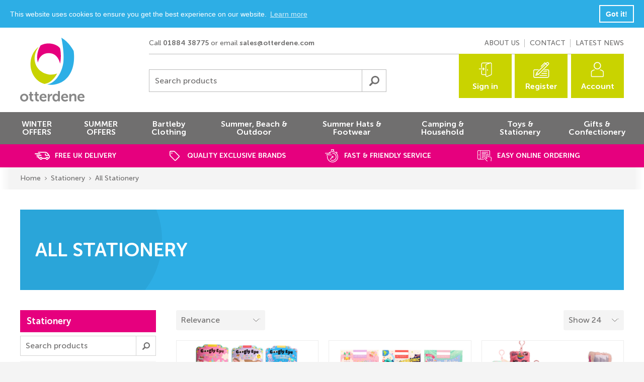

--- FILE ---
content_type: text/html; charset=UTF-8
request_url: https://www.otterdene.com/categories/view-all/651/
body_size: 10946
content:
<!DOCTYPE html>
<html lang="en">
<head>

    <meta charset="UTF-8">
    <meta name="viewport" content="width=device-width, initial-scale=1, maximum-scale=1">
    <meta http-equiv="X-UA-Compatible" content="IE=edge">
    <meta name="theme-color" content="#E6007E">

	<title>Shop Otterdene</title>
	
	<meta name="description" content="" />
	<meta name="keywords" content="" />

    <link rel="apple-touch-icon" sizes="180x180" href="/img/apple-touch-icon.png">
    <link rel="icon" type="image/png" sizes="32x32" href="/img/favicon-32x32.png">
    <link rel="icon" type="image/png" sizes="16x16" href="/img/favicon-16x16.png">

    <link rel="stylesheet" href="//code.jquery.com/ui/1.10.3/themes/flick/jquery-ui.css" />
    <link rel="stylesheet" href="//ajax.googleapis.com/ajax/libs/jqueryui/1.12.1/themes/smoothness/jquery-ui.css">
    
    <link rel="stylesheet" type="text/css" href="//cdnjs.cloudflare.com/ajax/libs/cookieconsent2/3.1.0/cookieconsent.min.css" />
    <link rel="stylesheet" href="/style/main.css">

        <link rel="canonical" href="https://www.otterdene.com">

    <script src="//cdnjs.cloudflare.com/ajax/libs/cookieconsent2/3.1.0/cookieconsent.min.js"></script>
    <script src="https://www.google.com/recaptcha/api.js" async defer></script>
    <script>
    window.addEventListener("load", function(){
    window.cookieconsent.initialise({
    "palette": {
        "popup": {
            "background": "#2daee5",
            "text": "#ffffff"
        },
        "button": {
            "background": "transparent",
            "text": "#ffffff",
            "border": "#ffffff"
        },
    },
    "position": "top",
    "content": {
        "href": "https://www.otterdene.com/page/cookies-policy/2/"
    },
    "static": true
    })});
	</script>
	
<!-- Google Tag Manager -->
<script>(function(w,d,s,l,i){w[l]=w[l]||[];w[l].push({'gtm.start':
new Date().getTime(),event:'gtm.js'});var f=d.getElementsByTagName(s)[0],
j=d.createElement(s),dl=l!='dataLayer'?'&l='+l:'';j.async=true;j.src=
'https://www.googletagmanager.com/gtm.js?id='+i+dl;f.parentNode.insertBefore(j,f);
})(window,document,'script','dataLayer','GTM-TQ24JHZ');</script>
<!-- End Google Tag Manager -->

<!-- Hotjar Tracking Code for http://www.otterdene.com/ -->
<script>
    (function(h,o,t,j,a,r){
        h.hj=h.hj||function(){(h.hj.q=h.hj.q||[]).push(arguments)};
        h._hjSettings={hjid:215263,hjsv:6};
        a=o.getElementsByTagName('head')[0];
        r=o.createElement('script');r.async=1;
        r.src=t+h._hjSettings.hjid+j+h._hjSettings.hjsv;
        a.appendChild(r);
    })(window,document,'https://static.hotjar.com/c/hotjar-','.js?sv=');
</script>
<!--Start of Tawk.to Script-->
<script type="text/javascript">
var Tawk_API=Tawk_API||{}, Tawk_LoadStart=new Date();
(function(){
var s1=document.createElement("script"),s0=document.getElementsByTagName("script")[0];
s1.async=true;
s1.src='https://embed.tawk.to/602549359c4f165d47c25a49/1eu8qbup6';
s1.charset='UTF-8';
s1.setAttribute('crossorigin','*');
s0.parentNode.insertBefore(s1,s0);
})();
</script>
<!--End of Tawk.to Script-->
</head>

<body>

<!-- Google Tag Manager (noscript) -->
<noscript><iframe src="https://www.googletagmanager.com/ns.html?id=GTM-TQ24JHZ"
height="0" width="0" style="display:none;visibility:hidden"></iframe></noscript>
<!-- End Google Tag Manager (noscript) -->
<div class="wrapper" id="wrapper">

	<header class="header" id="header">

		<div class="header__inner">
			<div class="container">

				<a href="/" class="header__logo">
					<img src="/img/redesign/logo.svg" alt="Otterdene">
				</a>

				<div class="header__right">

					<div class="header__upper">

						<div class="header__contact">
							<span>Call <a href="tel:0188438775">01884 38775</a></span>
							<span>or email <a href="mailto:sales@otterdene.com">sales@otterdene.com</a></span>
						</div>

						<div class="header__navigation">

							<ul>
								<li><a href="/about">About us</a></li>
								<li><a href="/contact">Contact</a></li>
								<li><a href="/news">Latest news</a></li>
							</ul>

						</div>

					</div>

					<div class="header__mobile">
						<button class="header__mobile-search js-toggle" data-target="#search">Search</button>
						<a href="/members" class="header__mobile-account">Account</a>
						<a href="tel:0188438775" class="header__mobile-contact">Call</a>
					</div>

					<div class="header__main">
						<div class="search js-toggleable" id="search">

							<button class="search__toggle js-toggle" id="search-toggle">Search</button>

							<div class="search__inner">

								<form method="get" action="/search">
									<div class="form-item form-item--placeholder">
										<label for="search-input" class="form-item__label">Search products</label>
										<input type="text" class="text-input" id="" name="q">
										<button type="submit" class="search__submit" id="search-submit">Submit</button>
									</div>
								</form>

							</div>

						</div>

						<div class="header__account">
							<a href="/login?redir=categories/view-all/651/" class="header__account-signin">Sign in</a>
							<a href="/register" class="header__account-register">Register</a>
							<a href="/members" class="header__account-account">Account</a>
						</div>
					</div>

				</div>

			</div>

            <div class="mini-basket"></div>
        </div>

		<div class="navigation-mobile">

			<a class="navigation-mobile__button">Menu</a>


		</div>

		<nav class="navigation" id="navigation">

			<button class="navigation__close">Close</button>

			<div class="navigation__inner">
				<div class="container">

                    <ul class="navigation__main">
                                                    <li class="navigation__category ">
                                <a href="/categories/winter-offers/1833/"><span>WINTER OFFERS</span></a>

                                                            </li>
                                                    <li class="navigation__category ">
                                <a href="/categories/summer-offers/1830/"><span>SUMMER OFFERS</span></a>

                                                            </li>
                                                    <li class="navigation__category has-children">
                                <a href="/categories/bartleby-clothing/1706/"><span>Bartleby Clothing</span></a>

                                                                    <div class="navigation__dropdown">
                                        <ul class="navigation__dropdown__sections">
                                            <li class="navigation__back">
                                                <a>Back to Main Menu</a>
                                            </li>
                                                                                            <li>
                                                    <ul class="navigation__dropdown__links">
                                                        <li class="navigation__dropdown__heading navigation__category has-children">
                                                            <a href="/categories/funky-welly-socks/1740/">Funky Welly Socks</a>

                                                            <ul>
                                                                                                                                    <li class="navigation__back">
                                                                        <a>Back to Bartleby Clothing</a>
                                                                    </li>

                                                                                                                                            <li class="navigation__category">
                                                                            <a href="/categories/ladies-welly-socks/1741/">Ladies Welly Socks</a>
                                                                        </li>
                                                                                                                                            <li class="navigation__category">
                                                                            <a href="/categories/mens-funky-welly-socks/1744/">Mens Funky Welly Socks</a>
                                                                        </li>
                                                                                                                                            <li class="navigation__category">
                                                                            <a href="/categories/kids-funky-welly-socks/1743/">Kids Funky Welly Socks</a>
                                                                        </li>
                                                                                                                                                                                                </ul>
                                                        </li>
                                                    </ul>
                                                </li>
                                                                                            <li>
                                                    <ul class="navigation__dropdown__links">
                                                        <li class="navigation__dropdown__heading navigation__category ">
                                                            <a href="/categories/funky-sherpa-socks/1799/">Funky Sherpa Socks</a>

                                                            <ul>
                                                                                                                            </ul>
                                                        </li>
                                                    </ul>
                                                </li>
                                                                                            <li>
                                                    <ul class="navigation__dropdown__links">
                                                        <li class="navigation__dropdown__heading navigation__category ">
                                                            <a href="/categories/funky-hand-warmers/1826/">Funky Hand Warmers</a>

                                                            <ul>
                                                                                                                            </ul>
                                                        </li>
                                                    </ul>
                                                </li>
                                                                                            <li>
                                                    <ul class="navigation__dropdown__links">
                                                        <li class="navigation__dropdown__heading navigation__category has-children">
                                                            <a href="/categories/waterproof-hats/1723/">Waterproof Hats</a>

                                                            <ul>
                                                                                                                                    <li class="navigation__back">
                                                                        <a>Back to Bartleby Clothing</a>
                                                                    </li>

                                                                                                                                            <li class="navigation__category">
                                                                            <a href="/categories/waterproof-hats-gloves/1724/">Waterproof Hats &amp; Gloves</a>
                                                                        </li>
                                                                                                                                                                                                </ul>
                                                        </li>
                                                    </ul>
                                                </li>
                                                                                            <li>
                                                    <ul class="navigation__dropdown__links">
                                                        <li class="navigation__dropdown__heading navigation__category ">
                                                            <a href="/categories/sherpa-snoods-gloves/1827/">Sherpa Snoods &amp; Gloves</a>

                                                            <ul>
                                                                                                                            </ul>
                                                        </li>
                                                    </ul>
                                                </li>
                                                                                            <li>
                                                    <ul class="navigation__dropdown__links">
                                                        <li class="navigation__dropdown__heading navigation__category ">
                                                            <a href="/categories/multi-functional-headwear/1824/">Multi-functional Headwear</a>

                                                            <ul>
                                                                                                                            </ul>
                                                        </li>
                                                    </ul>
                                                </li>
                                                                                            <li>
                                                    <ul class="navigation__dropdown__links">
                                                        <li class="navigation__dropdown__heading navigation__category ">
                                                            <a href="/categories/shopper-bags/1828/">Shopper Bags</a>

                                                            <ul>
                                                                                                                            </ul>
                                                        </li>
                                                    </ul>
                                                </li>
                                                                                            <li>
                                                    <ul class="navigation__dropdown__links">
                                                        <li class="navigation__dropdown__heading navigation__category ">
                                                            <a href="/categories/hot-water-bottles/1734/">Hot Water Bottles</a>

                                                            <ul>
                                                                                                                            </ul>
                                                        </li>
                                                    </ul>
                                                </li>
                                                                                            <li>
                                                    <ul class="navigation__dropdown__links">
                                                        <li class="navigation__dropdown__heading navigation__category has-children">
                                                            <a href="/categories/funky-bamboo-socks/1788/">Funky Bamboo Socks </a>

                                                            <ul>
                                                                                                                                    <li class="navigation__back">
                                                                        <a>Back to Bartleby Clothing</a>
                                                                    </li>

                                                                                                                                            <li class="navigation__category">
                                                                            <a href="/categories/ladies-bamboo-socks/1789/">Ladies Bamboo Socks </a>
                                                                        </li>
                                                                                                                                            <li class="navigation__category">
                                                                            <a href="/categories/mens-bamboo-socks/1790/">Mens Bamboo Socks </a>
                                                                        </li>
                                                                                                                                            <li class="navigation__category">
                                                                            <a href="/categories/childs-bamboo-socks/1804/"> Childs Bamboo Socks</a>
                                                                        </li>
                                                                                                                                                                                                </ul>
                                                        </li>
                                                    </ul>
                                                </li>
                                                                                            <li>
                                                    <ul class="navigation__dropdown__links">
                                                        <li class="navigation__dropdown__heading navigation__category has-children">
                                                            <a href="/categories/winter-hats/1716/">Winter Hats</a>

                                                            <ul>
                                                                                                                                    <li class="navigation__back">
                                                                        <a>Back to Bartleby Clothing</a>
                                                                    </li>

                                                                                                                                            <li class="navigation__category">
                                                                            <a href="/categories/ladies-winter-hats/1718/">Ladies Winter Hats</a>
                                                                        </li>
                                                                                                                                            <li class="navigation__category">
                                                                            <a href="/categories/mens-winter-hats/1719/">Mens Winter Hats</a>
                                                                        </li>
                                                                                                                                            <li class="navigation__category">
                                                                            <a href="/categories/childrens-winter-hats/1720/">Childrens Winter Hats</a>
                                                                        </li>
                                                                                                                                            <li class="navigation__category">
                                                                            <a href="/categories/neckwarmers/1721/">Neckwarmers</a>
                                                                        </li>
                                                                                                                                            <li class="navigation__category">
                                                                            <a href="/categories/all-winter-hats/1717/">All Winter Hats</a>
                                                                        </li>
                                                                                                                                                                                                </ul>
                                                        </li>
                                                    </ul>
                                                </li>
                                                                                            <li>
                                                    <ul class="navigation__dropdown__links">
                                                        <li class="navigation__dropdown__heading navigation__category has-children">
                                                            <a href="/categories/winter-socks/1726/">Winter Socks</a>

                                                            <ul>
                                                                                                                                    <li class="navigation__back">
                                                                        <a>Back to Bartleby Clothing</a>
                                                                    </li>

                                                                                                                                            <li class="navigation__category">
                                                                            <a href="/categories/ladies-socks/1728/">Ladies Socks</a>
                                                                        </li>
                                                                                                                                            <li class="navigation__category">
                                                                            <a href="/categories/mens-socks/1729/">Mens Socks</a>
                                                                        </li>
                                                                                                                                            <li class="navigation__category">
                                                                            <a href="/categories/childrens-socks/1730/">Childrens Socks</a>
                                                                        </li>
                                                                                                                                            <li class="navigation__category">
                                                                            <a href="/categories/all-socks/1727/">All Socks</a>
                                                                        </li>
                                                                                                                                                                                                </ul>
                                                        </li>
                                                    </ul>
                                                </li>
                                                                                            <li>
                                                    <ul class="navigation__dropdown__links">
                                                        <li class="navigation__dropdown__heading navigation__category has-children">
                                                            <a href="/categories/winter-gloves/1709/">Winter Gloves</a>

                                                            <ul>
                                                                                                                                    <li class="navigation__back">
                                                                        <a>Back to Bartleby Clothing</a>
                                                                    </li>

                                                                                                                                            <li class="navigation__category">
                                                                            <a href="/categories/ladies-winter-gloves/1712/">Ladies Winter Gloves</a>
                                                                        </li>
                                                                                                                                            <li class="navigation__category">
                                                                            <a href="/categories/mens-winter-gloves/1711/">Mens Winter Gloves</a>
                                                                        </li>
                                                                                                                                            <li class="navigation__category">
                                                                            <a href="/categories/childrens-winter-gloves/1714/">Childrens Winter Gloves</a>
                                                                        </li>
                                                                                                                                            <li class="navigation__category">
                                                                            <a href="/categories/all-winter-gloves/1710/">All Winter Gloves</a>
                                                                        </li>
                                                                                                                                                                                                </ul>
                                                        </li>
                                                    </ul>
                                                </li>
                                                                                            <li>
                                                    <ul class="navigation__dropdown__links">
                                                        <li class="navigation__dropdown__heading navigation__category ">
                                                            <a href="/categories/nepalese-100-wool/1800/">Nepalese 100% Wool </a>

                                                            <ul>
                                                                                                                            </ul>
                                                        </li>
                                                    </ul>
                                                </li>
                                                                                            <li>
                                                    <ul class="navigation__dropdown__links">
                                                        <li class="navigation__dropdown__heading navigation__category has-children">
                                                            <a href="/categories/summer-hats/1745/">Summer Hats</a>

                                                            <ul>
                                                                                                                                    <li class="navigation__back">
                                                                        <a>Back to Bartleby Clothing</a>
                                                                    </li>

                                                                                                                                            <li class="navigation__category">
                                                                            <a href="/categories/ladies-summer-hats/1746/">Ladies Summer Hats</a>
                                                                        </li>
                                                                                                                                            <li class="navigation__category">
                                                                            <a href="/categories/mens-summer-hats/1747/">Mens Summer Hats</a>
                                                                        </li>
                                                                                                                                            <li class="navigation__category">
                                                                            <a href="/categories/kids-summer-hats/1748/">Kids Summer Hats</a>
                                                                        </li>
                                                                                                                                            <li class="navigation__category">
                                                                            <a href="/categories/all-summer-hats/1749/">All Summer Hats</a>
                                                                        </li>
                                                                                                                                                                                                </ul>
                                                        </li>
                                                    </ul>
                                                </li>
                                                                                    </ul>
                                    </div>
                                                            </li>
                                                    <li class="navigation__category has-children">
                                <a href="/categories/summer-beach-outdoor/375/"><span>Summer, Beach &amp; Outdoor</span></a>

                                                                    <div class="navigation__dropdown">
                                        <ul class="navigation__dropdown__sections">
                                            <li class="navigation__back">
                                                <a>Back to Main Menu</a>
                                            </li>
                                                                                            <li>
                                                    <ul class="navigation__dropdown__links">
                                                        <li class="navigation__dropdown__heading navigation__category has-children">
                                                            <a href="/categories/summer-toys/421/">Summer Toys</a>

                                                            <ul>
                                                                                                                                    <li class="navigation__back">
                                                                        <a>Back to Summer, Beach &amp; Outdoor</a>
                                                                    </li>

                                                                                                                                            <li class="navigation__category">
                                                                            <a href="/categories/buckets/435/">Buckets</a>
                                                                        </li>
                                                                                                                                            <li class="navigation__category">
                                                                            <a href="/categories/spades/437/">Spades</a>
                                                                        </li>
                                                                                                                                            <li class="navigation__category">
                                                                            <a href="/categories/sand-sets-toys/439/">Sand Sets &amp; Toys</a>
                                                                        </li>
                                                                                                                                            <li class="navigation__category">
                                                                            <a href="/categories/outdoor-games/443/">Outdoor Games</a>
                                                                        </li>
                                                                                                                                            <li class="navigation__category">
                                                                            <a href="/categories/footballs-flat/933/">Footballs  **FLAT**</a>
                                                                        </li>
                                                                                                                                            <li class="navigation__category">
                                                                            <a href="/categories/footballs-inflated/935/">Footballs  **INFLATED**</a>
                                                                        </li>
                                                                                                                                            <li class="navigation__category">
                                                                            <a href="/categories/small-balls/431/">Small Balls</a>
                                                                        </li>
                                                                                                                                            <li class="navigation__category">
                                                                            <a href="/categories/kites/441/">Kites</a>
                                                                        </li>
                                                                                                                                            <li class="navigation__category">
                                                                            <a href="/categories/windmills/449/">Windmills</a>
                                                                        </li>
                                                                                                                                            <li class="navigation__category">
                                                                            <a href="/categories/water-pistols/447/">Water Pistols</a>
                                                                        </li>
                                                                                                                                            <li class="navigation__category">
                                                                            <a href="/categories/view-all/633/">View All</a>
                                                                        </li>
                                                                                                                                                                                                </ul>
                                                        </li>
                                                    </ul>
                                                </li>
                                                                                            <li>
                                                    <ul class="navigation__dropdown__links">
                                                        <li class="navigation__dropdown__heading navigation__category has-children">
                                                            <a href="/categories/swimwear-water-activiti/425/">Swimwear &amp; Water Activiti</a>

                                                            <ul>
                                                                                                                                    <li class="navigation__back">
                                                                        <a>Back to Summer, Beach &amp; Outdoor</a>
                                                                    </li>

                                                                                                                                            <li class="navigation__category">
                                                                            <a href="/categories/bodyboards/461/">Bodyboards</a>
                                                                        </li>
                                                                                                                                            <li class="navigation__category">
                                                                            <a href="/categories/inflatables/465/">Inflatables</a>
                                                                        </li>
                                                                                                                                            <li class="navigation__category">
                                                                            <a href="/categories/swimming-pool-accessories/463/">Swimming Pool Accessories</a>
                                                                        </li>
                                                                                                                                            <li class="navigation__category">
                                                                            <a href="/categories/swimwear/467/">Swimwear</a>
                                                                        </li>
                                                                                                                                            <li class="navigation__category">
                                                                            <a href="/categories/beach-towels/459/">Beach Towels</a>
                                                                        </li>
                                                                                                                                            <li class="navigation__category">
                                                                            <a href="/categories/changing-robes-hoodies/1103/">Changing Robes &amp; Hoodies</a>
                                                                        </li>
                                                                                                                                            <li class="navigation__category">
                                                                            <a href="/categories/wetsuits/947/">Wetsuits </a>
                                                                        </li>
                                                                                                                                            <li class="navigation__category">
                                                                            <a href="/categories/view-all/637/">View All </a>
                                                                        </li>
                                                                                                                                                                                                </ul>
                                                        </li>
                                                    </ul>
                                                </li>
                                                                                            <li>
                                                    <ul class="navigation__dropdown__links">
                                                        <li class="navigation__dropdown__heading navigation__category has-children">
                                                            <a href="/categories/sun-protection/429/">Sun Protection</a>

                                                            <ul>
                                                                                                                                    <li class="navigation__back">
                                                                        <a>Back to Summer, Beach &amp; Outdoor</a>
                                                                    </li>

                                                                                                                                            <li class="navigation__category">
                                                                            <a href="/categories/sun-lotion/481/">Sun Lotion</a>
                                                                        </li>
                                                                                                                                            <li class="navigation__category">
                                                                            <a href="/categories/aftersun/1117/">Aftersun</a>
                                                                        </li>
                                                                                                                                            <li class="navigation__category">
                                                                            <a href="/categories/view-all/1607/">View All</a>
                                                                        </li>
                                                                                                                                                                                                </ul>
                                                        </li>
                                                    </ul>
                                                </li>
                                                                                            <li>
                                                    <ul class="navigation__dropdown__links">
                                                        <li class="navigation__dropdown__heading navigation__category has-children">
                                                            <a href="/categories/chairs-parasols-more/427/">Chairs, Parasols &amp; More!</a>

                                                            <ul>
                                                                                                                                    <li class="navigation__back">
                                                                        <a>Back to Summer, Beach &amp; Outdoor</a>
                                                                    </li>

                                                                                                                                            <li class="navigation__category">
                                                                            <a href="/categories/windbreaks/479/">Windbreaks</a>
                                                                        </li>
                                                                                                                                            <li class="navigation__category">
                                                                            <a href="/categories/parasols/477/">Parasols</a>
                                                                        </li>
                                                                                                                                            <li class="navigation__category">
                                                                            <a href="/categories/chairs/475/">Chairs</a>
                                                                        </li>
                                                                                                                                            <li class="navigation__category">
                                                                            <a href="/categories/beach-mats/471/">Beach Mats</a>
                                                                        </li>
                                                                                                                                            <li class="navigation__category">
                                                                            <a href="/categories/beach-tents-mallets/473/">Beach Tents &amp; Mallets</a>
                                                                        </li>
                                                                                                                                            <li class="navigation__category">
                                                                            <a href="/categories/view-all/643/">View all </a>
                                                                        </li>
                                                                                                                                                                                                </ul>
                                                        </li>
                                                    </ul>
                                                </li>
                                                                                            <li>
                                                    <ul class="navigation__dropdown__links">
                                                        <li class="navigation__dropdown__heading navigation__category has-children">
                                                            <a href="/categories/fishing-crabbing/423/">Fishing &amp; Crabbing</a>

                                                            <ul>
                                                                                                                                    <li class="navigation__back">
                                                                        <a>Back to Summer, Beach &amp; Outdoor</a>
                                                                    </li>

                                                                                                                                            <li class="navigation__category">
                                                                            <a href="/categories/crab-lines-drop-nets/455/">Crab Lines &amp; Drop Nets</a>
                                                                        </li>
                                                                                                                                            <li class="navigation__category">
                                                                            <a href="/categories/crab-buckets/613/">Crab Buckets</a>
                                                                        </li>
                                                                                                                                            <li class="navigation__category">
                                                                            <a href="/categories/fishing-nets-sets/457/">Fishing Nets &amp; Sets</a>
                                                                        </li>
                                                                                                                                            <li class="navigation__category">
                                                                            <a href="/categories/bait/451/">Bait</a>
                                                                        </li>
                                                                                                                                            <li class="navigation__category">
                                                                            <a href="/categories/view-all/635/">View All </a>
                                                                        </li>
                                                                                                                                                                                                </ul>
                                                        </li>
                                                    </ul>
                                                </li>
                                                                                            <li>
                                                    <ul class="navigation__dropdown__links">
                                                        <li class="navigation__dropdown__heading navigation__category has-children">
                                                            <a href="/categories/pet-products/619/">Pet Products</a>

                                                            <ul>
                                                                                                                                    <li class="navigation__back">
                                                                        <a>Back to Summer, Beach &amp; Outdoor</a>
                                                                    </li>

                                                                                                                                            <li class="navigation__category">
                                                                            <a href="/categories/dog-walking/621/">Dog Walking</a>
                                                                        </li>
                                                                                                                                            <li class="navigation__category">
                                                                            <a href="/categories/view-all/639/">View All </a>
                                                                        </li>
                                                                                                                                                                                                </ul>
                                                        </li>
                                                    </ul>
                                                </li>
                                                                                            <li>
                                                    <ul class="navigation__dropdown__links">
                                                        <li class="navigation__dropdown__heading navigation__category ">
                                                            <a href="/categories/bracelets-anklets/1609/">Bracelets &amp; Anklets</a>

                                                            <ul>
                                                                                                                            </ul>
                                                        </li>
                                                    </ul>
                                                </li>
                                                                                    </ul>
                                    </div>
                                                            </li>
                                                    <li class="navigation__category has-children">
                                <a href="/categories/summer-hats-footwear/377/"><span>Summer Hats &amp; Footwear</span></a>

                                                                    <div class="navigation__dropdown">
                                        <ul class="navigation__dropdown__sections">
                                            <li class="navigation__back">
                                                <a>Back to Main Menu</a>
                                            </li>
                                                                                            <li>
                                                    <ul class="navigation__dropdown__links">
                                                        <li class="navigation__dropdown__heading navigation__category has-children">
                                                            <a href="/categories/summer-hats/487/">Summer Hats</a>

                                                            <ul>
                                                                                                                                    <li class="navigation__back">
                                                                        <a>Back to Summer Hats &amp; Footwear</a>
                                                                    </li>

                                                                                                                                            <li class="navigation__category">
                                                                            <a href="/categories/mens-summer-hats/491/">Mens Summer Hats</a>
                                                                        </li>
                                                                                                                                            <li class="navigation__category">
                                                                            <a href="/categories/ladies-summer-hats/493/">Ladies Summer Hats</a>
                                                                        </li>
                                                                                                                                            <li class="navigation__category">
                                                                            <a href="/categories/childrens-summer-hats/495/">Childrens Summer Hats</a>
                                                                        </li>
                                                                                                                                            <li class="navigation__category">
                                                                            <a href="/categories/view-all/645/">View All</a>
                                                                        </li>
                                                                                                                                                                                                </ul>
                                                        </li>
                                                    </ul>
                                                </li>
                                                                                            <li>
                                                    <ul class="navigation__dropdown__links">
                                                        <li class="navigation__dropdown__heading navigation__category has-children">
                                                            <a href="/categories/footwear/489/">Footwear</a>

                                                            <ul>
                                                                                                                                    <li class="navigation__back">
                                                                        <a>Back to Summer Hats &amp; Footwear</a>
                                                                    </li>

                                                                                                                                            <li class="navigation__category">
                                                                            <a href="/categories/eva-shoes-sliders/501/">EVA Shoes &amp; Sliders</a>
                                                                        </li>
                                                                                                                                            <li class="navigation__category">
                                                                            <a href="/categories/flip-flops-sandals/497/">Flip Flops &amp; Sandals</a>
                                                                        </li>
                                                                                                                                            <li class="navigation__category">
                                                                            <a href="/categories/aqua-shoes/499/">Aqua Shoes</a>
                                                                        </li>
                                                                                                                                            <li class="navigation__category">
                                                                            <a href="/categories/view-all/663/">View All</a>
                                                                        </li>
                                                                                                                                                                                                </ul>
                                                        </li>
                                                    </ul>
                                                </li>
                                                                                            <li>
                                                    <ul class="navigation__dropdown__links">
                                                        <li class="navigation__dropdown__heading navigation__category has-children">
                                                            <a href="/categories/sunglasses/1107/">Sunglasses</a>

                                                            <ul>
                                                                                                                                    <li class="navigation__back">
                                                                        <a>Back to Summer Hats &amp; Footwear</a>
                                                                    </li>

                                                                                                                                            <li class="navigation__category">
                                                                            <a href="/categories/adult-s-sunglasses/1109/">Adult's Sunglasses</a>
                                                                        </li>
                                                                                                                                            <li class="navigation__category">
                                                                            <a href="/categories/child-s-sunglasses/1111/">Child's Sunglasses</a>
                                                                        </li>
                                                                                                                                            <li class="navigation__category">
                                                                            <a href="/categories/view-all-sunglasses/1113/">View All Sunglasses</a>
                                                                        </li>
                                                                                                                                                                                                </ul>
                                                        </li>
                                                    </ul>
                                                </li>
                                                                                    </ul>
                                    </div>
                                                            </li>
                                                    <li class="navigation__category has-children">
                                <a href="/categories/camping-household/383/"><span>Camping &amp; Household</span></a>

                                                                    <div class="navigation__dropdown">
                                        <ul class="navigation__dropdown__sections">
                                            <li class="navigation__back">
                                                <a>Back to Main Menu</a>
                                            </li>
                                                                                            <li>
                                                    <ul class="navigation__dropdown__links">
                                                        <li class="navigation__dropdown__heading navigation__category has-children">
                                                            <a href="/categories/camping/579/">Camping</a>

                                                            <ul>
                                                                                                                                    <li class="navigation__back">
                                                                        <a>Back to Camping &amp; Household</a>
                                                                    </li>

                                                                                                                                            <li class="navigation__category">
                                                                            <a href="/categories/tent-pegs-guylines/1121/">Tent Pegs &amp; Guylines</a>
                                                                        </li>
                                                                                                                                            <li class="navigation__category">
                                                                            <a href="/categories/eco-friendly-products/941/">ECO Friendly Products </a>
                                                                        </li>
                                                                                                                                            <li class="navigation__category">
                                                                            <a href="/categories/camping-accessories/587/">Camping Accessories</a>
                                                                        </li>
                                                                                                                                            <li class="navigation__category">
                                                                            <a href="/categories/sleeping-bags-airbeds/589/">Sleeping Bags &amp; Airbeds</a>
                                                                        </li>
                                                                                                                                            <li class="navigation__category">
                                                                            <a href="/categories/bbq-cooking/593/">BBQ &amp; Cooking</a>
                                                                        </li>
                                                                                                                                            <li class="navigation__category">
                                                                            <a href="/categories/picnicware/595/">Picnicware</a>
                                                                        </li>
                                                                                                                                            <li class="navigation__category">
                                                                            <a href="/categories/insect-allergy-control/597/">Insect &amp; Allergy Control</a>
                                                                        </li>
                                                                                                                                            <li class="navigation__category">
                                                                            <a href="/categories/torches-batteries/585/">Torches &amp; Batteries</a>
                                                                        </li>
                                                                                                                                            <li class="navigation__category">
                                                                            <a href="/categories/view-all/647/">View All</a>
                                                                        </li>
                                                                                                                                                                                                </ul>
                                                        </li>
                                                    </ul>
                                                </li>
                                                                                            <li>
                                                    <ul class="navigation__dropdown__links">
                                                        <li class="navigation__dropdown__heading navigation__category has-children">
                                                            <a href="/categories/household/581/">Household</a>

                                                            <ul>
                                                                                                                                    <li class="navigation__back">
                                                                        <a>Back to Camping &amp; Household</a>
                                                                    </li>

                                                                                                                                            <li class="navigation__category">
                                                                            <a href="/categories/travel-essentials/601/">Travel Essentials </a>
                                                                        </li>
                                                                                                                                            <li class="navigation__category">
                                                                            <a href="/categories/washing-cleaning/599/">Washing &amp; Cleaning</a>
                                                                        </li>
                                                                                                                                            <li class="navigation__category">
                                                                            <a href="/categories/umbrellas-rainwear/617/">Umbrellas &amp; Rainwear</a>
                                                                        </li>
                                                                                                                                            <li class="navigation__category">
                                                                            <a href="/categories/mobile-phone-accessories/605/">Mobile Phone Accessories</a>
                                                                        </li>
                                                                                                                                            <li class="navigation__category">
                                                                            <a href="/categories/view-all/655/">View All</a>
                                                                        </li>
                                                                                                                                                                                                </ul>
                                                        </li>
                                                    </ul>
                                                </li>
                                                                                    </ul>
                                    </div>
                                                            </li>
                                                    <li class="navigation__category has-children">
                                <a href="/categories/toys-stationery/379/"><span>Toys &amp; Stationery</span></a>

                                                                    <div class="navigation__dropdown">
                                        <ul class="navigation__dropdown__sections">
                                            <li class="navigation__back">
                                                <a>Back to Main Menu</a>
                                            </li>
                                                                                            <li>
                                                    <ul class="navigation__dropdown__links">
                                                        <li class="navigation__dropdown__heading navigation__category has-children">
                                                            <a href="/categories/toys/1635/">Toys</a>

                                                            <ul>
                                                                                                                                    <li class="navigation__back">
                                                                        <a>Back to Toys &amp; Stationery</a>
                                                                    </li>

                                                                                                                                            <li class="navigation__category">
                                                                            <a href="/categories/pocket-money-toys/1636/">Pocket Money Toys</a>
                                                                        </li>
                                                                                                                                            <li class="navigation__category">
                                                                            <a href="/categories/stretchy-squishy-fun/1637/">Stretchy &amp; Squishy Fun</a>
                                                                        </li>
                                                                                                                                            <li class="navigation__category">
                                                                            <a href="/categories/monster-trucks-vehicles/1638/">Monster Trucks &amp; Vehicles</a>
                                                                        </li>
                                                                                                                                            <li class="navigation__category">
                                                                            <a href="/categories/holiday-games-activitie/1664/">Holiday Games &amp; Activitie</a>
                                                                        </li>
                                                                                                                                            <li class="navigation__category">
                                                                            <a href="/categories/eco-retro-toys/1642/">Eco &amp; Retro Toys</a>
                                                                        </li>
                                                                                                                                            <li class="navigation__category">
                                                                            <a href="/categories/bubbles/1644/">Bubbles</a>
                                                                        </li>
                                                                                                                                            <li class="navigation__category">
                                                                            <a href="/categories/all-toys/1647/">All Toys</a>
                                                                        </li>
                                                                                                                                                                                                </ul>
                                                        </li>
                                                    </ul>
                                                </li>
                                                                                            <li>
                                                    <ul class="navigation__dropdown__links">
                                                        <li class="navigation__dropdown__heading navigation__category ">
                                                            <a href="/categories/eco-alive/1814/">Eco Alive™</a>

                                                            <ul>
                                                                                                                            </ul>
                                                        </li>
                                                    </ul>
                                                </li>
                                                                                            <li>
                                                    <ul class="navigation__dropdown__links">
                                                        <li class="navigation__dropdown__heading navigation__category has-children">
                                                            <a href="/categories/stationery/505/">Stationery</a>

                                                            <ul>
                                                                                                                                    <li class="navigation__back">
                                                                        <a>Back to Toys &amp; Stationery</a>
                                                                    </li>

                                                                                                                                            <li class="navigation__category">
                                                                            <a href="/categories/activity-coloring-books/531/">Activity &amp; Coloring Books</a>
                                                                        </li>
                                                                                                                                            <li class="navigation__category">
                                                                            <a href="/categories/notebooks-pencils-etc/535/">Notebooks, Pencils Etc</a>
                                                                        </li>
                                                                                                                                            <li class="navigation__category">
                                                                            <a href="/categories/view-all/651/">View All</a>
                                                                        </li>
                                                                                                                                                                                                </ul>
                                                        </li>
                                                    </ul>
                                                </li>
                                                                                    </ul>
                                    </div>
                                                            </li>
                                                    <li class="navigation__category has-children">
                                <a href="/categories/gifts-confectionery/381/"><span>Gifts &amp; Confectionery</span></a>

                                                                    <div class="navigation__dropdown">
                                        <ul class="navigation__dropdown__sections">
                                            <li class="navigation__back">
                                                <a>Back to Main Menu</a>
                                            </li>
                                                                                            <li>
                                                    <ul class="navigation__dropdown__links">
                                                        <li class="navigation__dropdown__heading navigation__category has-children">
                                                            <a href="/categories/confectionery/537/">Confectionery</a>

                                                            <ul>
                                                                                                                                    <li class="navigation__back">
                                                                        <a>Back to Gifts &amp; Confectionery</a>
                                                                    </li>

                                                                                                                                            <li class="navigation__category">
                                                                            <a href="/categories/sweets-lollies/969/">Sweets &amp; Lollies</a>
                                                                        </li>
                                                                                                                                            <li class="navigation__category">
                                                                            <a href="/categories/rock/545/">Rock</a>
                                                                        </li>
                                                                                                                                            <li class="navigation__category">
                                                                            <a href="/categories/fudge/543/">Fudge </a>
                                                                        </li>
                                                                                                                                            <li class="navigation__category">
                                                                            <a href="/categories/view-all/657/">View All</a>
                                                                        </li>
                                                                                                                                                                                                </ul>
                                                        </li>
                                                    </ul>
                                                </li>
                                                                                            <li>
                                                    <ul class="navigation__dropdown__links">
                                                        <li class="navigation__dropdown__heading navigation__category has-children">
                                                            <a href="/categories/gifts/541/">Gifts</a>

                                                            <ul>
                                                                                                                                    <li class="navigation__back">
                                                                        <a>Back to Gifts &amp; Confectionery</a>
                                                                    </li>

                                                                                                                                            <li class="navigation__category">
                                                                            <a href="/categories/bracelets/571/">Bracelets</a>
                                                                        </li>
                                                                                                                                            <li class="navigation__category">
                                                                            <a href="/categories/mugs/557/">Mugs</a>
                                                                        </li>
                                                                                                                                            <li class="navigation__category">
                                                                            <a href="/categories/shells/573/">Shells</a>
                                                                        </li>
                                                                                                                                            <li class="navigation__category">
                                                                            <a href="/categories/keyrings/563/">Keyrings</a>
                                                                        </li>
                                                                                                                                            <li class="navigation__category">
                                                                            <a href="/categories/sand-animals/567/">Sand Animals</a>
                                                                        </li>
                                                                                                                                            <li class="navigation__category">
                                                                            <a href="/categories/general-gifts/555/">General Gifts</a>
                                                                        </li>
                                                                                                                                            <li class="navigation__category">
                                                                            <a href="/categories/plaques-signs/565/">Plaques &amp; Signs</a>
                                                                        </li>
                                                                                                                                            <li class="navigation__category">
                                                                            <a href="/categories/bags-purses/559/">Bags &amp; Purses</a>
                                                                        </li>
                                                                                                                                            <li class="navigation__category">
                                                                            <a href="/categories/view-all/661/">View All</a>
                                                                        </li>
                                                                                                                                                                                                </ul>
                                                        </li>
                                                    </ul>
                                                </li>
                                                                                            <li>
                                                    <ul class="navigation__dropdown__links">
                                                        <li class="navigation__dropdown__heading navigation__category has-children">
                                                            <a href="/categories/souvenirs/539/">Souvenirs</a>

                                                            <ul>
                                                                                                                                    <li class="navigation__back">
                                                                        <a>Back to Gifts &amp; Confectionery</a>
                                                                    </li>

                                                                                                                                            <li class="navigation__category">
                                                                            <a href="/categories/devon-souvenirs/1791/">Devon Souvenirs</a>
                                                                        </li>
                                                                                                                                            <li class="navigation__category">
                                                                            <a href="/categories/cornwall-souvenirs/1792/">Cornwall Souvenirs </a>
                                                                        </li>
                                                                                                                                            <li class="navigation__category">
                                                                            <a href="/categories/wales-souvenirs/1793/">Wales Souvenirs </a>
                                                                        </li>
                                                                                                                                            <li class="navigation__category">
                                                                            <a href="/categories/town-named-magnets/547/">Town Named Magnets</a>
                                                                        </li>
                                                                                                                                            <li class="navigation__category">
                                                                            <a href="/categories/view-all/659/">View All</a>
                                                                        </li>
                                                                                                                                                                                                </ul>
                                                        </li>
                                                    </ul>
                                                </li>
                                                                                    </ul>
                                    </div>
                                                            </li>
                                            </ul>

                    <ul class="navigation__mobile">
                        <li><a href="/about">About us</a></li>
                        <li><a href="/contact">Contact</a></li>
                        <li><a href="/news">Latest news</a></li>
                                            </ul>

				</div>
			</div>

		</nav>

	</header>

	<div class="header-contact">
		<span>Call</span>
		<a href="tel:0188438775">01884 38775</a>
		<span>or email</span>
		<a href="mailto:sales@otterdene.com">sales@otterdene.com</a>
	</div>

	<div class="usp" id="usp">
		<div class="container">

			<ul>
				<li><span class="usp__item usp__item--delivery">Free UK Delivery</span></li>
				<li><span class="usp__item usp__item--quality">Quality Exclusive Brands</span></li>
				<li><span class="usp__item usp__item--service">Fast &amp; Friendly Service</span></li>
				<li><span class="usp__item usp__item--ordering">Easy Online Ordering</span></li>
			</ul>

		</div>
	</div>
	<main class="main" id="main">

<div class="breadcrumbs">
	<div class="container">


		<ul>
			<li><a href="/">Home</a></li>
				<li><a href="/categories/stationery/505/">Stationery</a></li>
			<li><a href="/categories/view-all/651/">All Stationery</a></li>
		</ul>


	</div>
</div>
    <div class="section">
        <div class="container">

                            <div class="banner margin-bottom">
                    <div class="banner__image">
                        <img src="/img/banner_bg.jpeg" alt="Banner background">
                    </div>

                    <div class="banner__content">
                        <h1 class="banner__title">All Stationery</h1>
                    </div>
                </div>
            
            <p></p>

        </div>
    </div>

    <div class="section section--no-top">
        <div class="container">

            <div class="grid grid--wide-gutter margin-bottom">

                <div class="grid__col xxl-1-4 xl-1-3 m-1">

                    
<div class="sidebar m-margin-bottom">

	<div class="sidebar__heading">
Stationery	</div>

	<form class="sidebar__search" method="get" action="/search.php">
		<input type="text" class="text-input text-input--small" name="q" placeholder="Search products">
		<button type="submit">Submit</button>
	</form>

	<ul class="sidebar__list sidebar__list--products">
		<li class="">
			<a href="/categories/activity-coloring-books/531/">Activity &amp; Coloring Books</a>
		</li>
		<li class="">
			<a href="/categories/notebooks-pencils-etc/535/">Notebooks, Pencils Etc</a>
		</li>
		<li class="is-active">
			<a href="/categories/view-all/651/">View All</a>
		</li>
	</ul>

</div>
                </div>

                <div class="grid__col xxl-3-4 xl-2-3 m-1">

                    
                        <div class="grid grid--between grid--narrow-gutter">

                            <div class="grid__col">
                                <form>
                                    <div class="form-item">
                                        <div class="select select--small select--solid select--wide">
                                            <select
                                                name="sort_by"
                                                id="sort-by"
                                                onchange="this.form.submit();"
                                            >
                                                <option value="price-asc">
                                                    Price (Low-High)
                                                </option>
                                                <option value="price-desc">
                                                    Price (High-Low)
                                                </option>
                                                <option value="name-asc">
                                                    Name (A-Z)
                                                </option>
                                                <option value="position-asc" selected>
                                                    Relevance
                                                </option>
                                            </select>
                                        </div>
                                    </div>
                                </form>
                            </div>

                            <div class="grid__col">
                                <div class="form-item">
                                    <div class="select select--small select--solid select--wide">
                                        <select aria-label="Select menu example" class="js-refresh">
                                            <option value="?items_per_page=12" >
                                                Show 12
                                            </option>
                                            <option value="?items_per_page=24" selected>
                                                Show 24
                                            </option>
                                            <option value="?items_per_page=48" >
                                                Show 48
                                            </option>
                                            <option value="?items_per_page=10000" >
                                                Show All
                                            </option>
                                        </select>
                                    </div>
                                </div>
                            </div>

                        </div>

                        <div class="grid grid--equal">

                            
                                <div class="grid__col xxl-1-3 xl-1-2 l-1 m-1-2 s-1">
                                    <form class="product-card js-basket-add" method="post" action="/basket-add">

	<a href="/products/view-all/651/colouring-book-with-googly-eyes/20210/" class="product-card__image">

		<img src="/userfiles/products/e_20210-1.jpg" alt="Colouring Book, With Googly Eyes" loading="lazy" />

		<div class="product-card__tags">


		</div>

	</a>

	<div class="product-card__inner">

		<a href="/products/view-all/651/colouring-book-with-googly-eyes/20210/" class="product-card__title">Colouring Book, Googly Eyes</a>

		<div class="grid grid--between">

			<div class="grid__col">
				<span>SB565X</span>
			</div>


		</div>

	</div>

	<div class="product-card__buttons">
		<div class="grid grid--narrow-gutter">

                            <div class="grid__col xxl-1-2">
                    <a href="/products/view-all/651/colouring-book-with-googly-eyes/20210/" class="button button--wide">View</a>
                </div>

                <div class="grid__col xxl-1-2">

                                            <a
                            href="/login?redir=products/view-all/651/colouring-book-with-googly-eyes/20210/"
                            class="button button--pink button--wide"
                        >Sign in to buy</a>
                                    </div>
            
		</div>
	</div>

</form>
                                </div>

                            
                                <div class="grid__col xxl-1-3 xl-1-2 l-1 m-1-2 s-1">
                                    <form class="product-card js-basket-add" method="post" action="/basket-add">

	<a href="/products/view-all/651/colour-sticker-pad-large/20209/" class="product-card__image">

		<img src="/userfiles/products/e_20209-1.jpg" alt="Colour &amp; Sticker Pad, Large" loading="lazy" />

		<div class="product-card__tags">


		</div>

	</a>

	<div class="product-card__inner">

		<a href="/products/view-all/651/colour-sticker-pad-large/20209/" class="product-card__title">Colour &amp; Sticker Pad, Large</a>

		<div class="grid grid--between">

			<div class="grid__col">
				<span>SB566X</span>
			</div>


		</div>

	</div>

	<div class="product-card__buttons">
		<div class="grid grid--narrow-gutter">

                            <div class="grid__col xxl-1-2">
                    <a href="/products/view-all/651/colour-sticker-pad-large/20209/" class="button button--wide">View</a>
                </div>

                <div class="grid__col xxl-1-2">

                                            <a
                            href="/login?redir=products/view-all/651/colour-sticker-pad-large/20209/"
                            class="button button--pink button--wide"
                        >Sign in to buy</a>
                                    </div>
            
		</div>
	</div>

</form>
                                </div>

                            
                                <div class="grid__col xxl-1-3 xl-1-2 l-1 m-1-2 s-1">
                                    <form class="product-card js-basket-add" method="post" action="/basket-add">

	<a href="/products/view-all/651/small-notebook-fluffy-novelty-in-display/20208/" class="product-card__image">

		<img src="/userfiles/products/e_20208-1.jpg" alt="Small Notebook, Fluffy Novelty - In Display" loading="lazy" />

		<div class="product-card__tags">


		</div>

	</a>

	<div class="product-card__inner">

		<a href="/products/view-all/651/small-notebook-fluffy-novelty-in-display/20208/" class="product-card__title">Small Notebook, Fluffy Novelty</a>

		<div class="grid grid--between">

			<div class="grid__col">
				<span>SN254</span>
			</div>


		</div>

	</div>

	<div class="product-card__buttons">
		<div class="grid grid--narrow-gutter">

                            <div class="grid__col xxl-1-2">
                    <a href="/products/view-all/651/small-notebook-fluffy-novelty-in-display/20208/" class="button button--wide">View</a>
                </div>

                <div class="grid__col xxl-1-2">

                                            <a
                            href="/login?redir=products/view-all/651/small-notebook-fluffy-novelty-in-display/20208/"
                            class="button button--pink button--wide"
                        >Sign in to buy</a>
                                    </div>
            
		</div>
	</div>

</form>
                                </div>

                            
                                <div class="grid__col xxl-1-3 xl-1-2 l-1 m-1-2 s-1">
                                    <form class="product-card js-basket-add" method="post" action="/basket-add">

	<a href="/products/view-all/651/large-fluffy-notebook-novelty-assorted/20203/" class="product-card__image">

		<img src="/userfiles/products/e_20203-1.jpg" alt="Large Fluffy Notebook - Novelty, Assorted" loading="lazy" />

		<div class="product-card__tags">


		</div>

	</a>

	<div class="product-card__inner">

		<a href="/products/view-all/651/large-fluffy-notebook-novelty-assorted/20203/" class="product-card__title">Large Fluffy Notebook, Novelty</a>

		<div class="grid grid--between">

			<div class="grid__col">
				<span>SN255</span>
			</div>


		</div>

	</div>

	<div class="product-card__buttons">
		<div class="grid grid--narrow-gutter">

                            <div class="grid__col xxl-1-2">
                    <a href="/products/view-all/651/large-fluffy-notebook-novelty-assorted/20203/" class="button button--wide">View</a>
                </div>

                <div class="grid__col xxl-1-2">

                                            <a
                            href="/login?redir=products/view-all/651/large-fluffy-notebook-novelty-assorted/20203/"
                            class="button button--pink button--wide"
                        >Sign in to buy</a>
                                    </div>
            
		</div>
	</div>

</form>
                                </div>

                            
                                <div class="grid__col xxl-1-3 xl-1-2 l-1 m-1-2 s-1">
                                    <form class="product-card js-basket-add" method="post" action="/basket-add">

	<a href="/products/view-all/651/giant-size-pencils-in-display/19667/" class="product-card__image">

		<img src="/userfiles/products/e_19667-1.jpg" alt="Giant Size Pencils - In Display " loading="lazy" />

		<div class="product-card__tags">


		</div>

	</a>

	<div class="product-card__inner">

		<a href="/products/view-all/651/giant-size-pencils-in-display/19667/" class="product-card__title">Giant Size Pencils </a>

		<div class="grid grid--between">

			<div class="grid__col">
				<span>SC178</span>
			</div>


		</div>

	</div>

	<div class="product-card__buttons">
		<div class="grid grid--narrow-gutter">

                            <div class="grid__col xxl-1-2">
                    <a href="/products/view-all/651/giant-size-pencils-in-display/19667/" class="button button--wide">View</a>
                </div>

                <div class="grid__col xxl-1-2">

                                            <a
                            href="/login?redir=products/view-all/651/giant-size-pencils-in-display/19667/"
                            class="button button--pink button--wide"
                        >Sign in to buy</a>
                                    </div>
            
		</div>
	</div>

</form>
                                </div>

                            
                                <div class="grid__col xxl-1-3 xl-1-2 l-1 m-1-2 s-1">
                                    <form class="product-card js-basket-add" method="post" action="/basket-add">

	<a href="/products/view-all/651/children-s-colouring-book-set/19666/" class="product-card__image">

		<img src="/userfiles/products/e_19666-1.jpg" alt="Children's Colouring Book Set" loading="lazy" />

		<div class="product-card__tags">


		</div>

	</a>

	<div class="product-card__inner">

		<a href="/products/view-all/651/children-s-colouring-book-set/19666/" class="product-card__title">Children's Colouring Books </a>

		<div class="grid grid--between">

			<div class="grid__col">
				<span>SB564X</span>
			</div>


		</div>

	</div>

	<div class="product-card__buttons">
		<div class="grid grid--narrow-gutter">

                            <div class="grid__col xxl-1-2">
                    <a href="/products/view-all/651/children-s-colouring-book-set/19666/" class="button button--wide">View</a>
                </div>

                <div class="grid__col xxl-1-2">

                                            <a
                            href="/login?redir=products/view-all/651/children-s-colouring-book-set/19666/"
                            class="button button--pink button--wide"
                        >Sign in to buy</a>
                                    </div>
            
		</div>
	</div>

</form>
                                </div>

                            
                                <div class="grid__col xxl-1-3 xl-1-2 l-1 m-1-2 s-1">
                                    <form class="product-card js-basket-add" method="post" action="/basket-add">

	<a href="/products/view-all/651/word-search-puzzle-book-travel-size/19665/" class="product-card__image">

		<img src="/userfiles/products/e_19665-1.jpg" alt="Word Search Puzzle Book - Travel Size " loading="lazy" />

		<div class="product-card__tags">


		</div>

	</a>

	<div class="product-card__inner">

		<a href="/products/view-all/651/word-search-puzzle-book-travel-size/19665/" class="product-card__title">Travel Size Puzzle Book</a>

		<div class="grid grid--between">

			<div class="grid__col">
				<span>SB562X</span>
			</div>


		</div>

	</div>

	<div class="product-card__buttons">
		<div class="grid grid--narrow-gutter">

                            <div class="grid__col xxl-1-2">
                    <a href="/products/view-all/651/word-search-puzzle-book-travel-size/19665/" class="button button--wide">View</a>
                </div>

                <div class="grid__col xxl-1-2">

                                            <a
                            href="/login?redir=products/view-all/651/word-search-puzzle-book-travel-size/19665/"
                            class="button button--pink button--wide"
                        >Sign in to buy</a>
                                    </div>
            
		</div>
	</div>

</form>
                                </div>

                            
                                <div class="grid__col xxl-1-3 xl-1-2 l-1 m-1-2 s-1">
                                    <form class="product-card js-basket-add" method="post" action="/basket-add">

	<a href="/products/view-all/651/a5-hardback-notebook/18849/" class="product-card__image">

		<img src="/userfiles/products/e_18849-1.jpg" alt="A5 Hardback Notebook" loading="lazy" />

		<div class="product-card__tags">


		</div>

	</a>

	<div class="product-card__inner">

		<a href="/products/view-all/651/a5-hardback-notebook/18849/" class="product-card__title">A5 Hardback Notebook</a>

		<div class="grid grid--between">

			<div class="grid__col">
				<span>SN252</span>
			</div>


		</div>

	</div>

	<div class="product-card__buttons">
		<div class="grid grid--narrow-gutter">

                            <div class="grid__col xxl-1-2">
                    <a href="/products/view-all/651/a5-hardback-notebook/18849/" class="button button--wide">View</a>
                </div>

                <div class="grid__col xxl-1-2">

                                            <a
                            href="/login?redir=products/view-all/651/a5-hardback-notebook/18849/"
                            class="button button--pink button--wide"
                        >Sign in to buy</a>
                                    </div>
            
		</div>
	</div>

</form>
                                </div>

                            
                                <div class="grid__col xxl-1-3 xl-1-2 l-1 m-1-2 s-1">
                                    <form class="product-card js-basket-add" method="post" action="/basket-add">

	<a href="/products/view-all/651/animal-pen-with-boxing-arms/18816/" class="product-card__image">

		<img src="/userfiles/products/e_18816-1.jpg" alt="Animal Pen with Boxing Arms" loading="lazy" />

		<div class="product-card__tags">

			<span class="product-card__tag product-card__tag--green">
				SPECIAL OFFER!			</span>

		</div>

	</a>

	<div class="product-card__inner">

		<a href="/products/view-all/651/animal-pen-with-boxing-arms/18816/" class="product-card__title">Animal Pen with Boxing Arms</a>

		<div class="grid grid--between">

			<div class="grid__col">
				<span>TA240-W</span>
			</div>


		</div>

	</div>

	<div class="product-card__buttons">
		<div class="grid grid--narrow-gutter">

                            <div class="grid__col xxl-1-2">
                    <a href="/products/view-all/651/animal-pen-with-boxing-arms/18816/" class="button button--wide">View</a>
                </div>

                <div class="grid__col xxl-1-2">

                                            <a
                            href="/login?redir=products/view-all/651/animal-pen-with-boxing-arms/18816/"
                            class="button button--pink button--wide"
                        >Sign in to buy</a>
                                    </div>
            
		</div>
	</div>

</form>
                                </div>

                            
                                <div class="grid__col xxl-1-3 xl-1-2 l-1 m-1-2 s-1">
                                    <form class="product-card js-basket-add" method="post" action="/basket-add">

	<a href="/products/view-all/651/scratch-art-cards-with-scratch-pen/18995/" class="product-card__image">

		<img src="/userfiles/products/e_18995-1.jpg" alt="Scratch Art Cards with Scratch Pen" loading="lazy" />

		<div class="product-card__tags">


		</div>

	</a>

	<div class="product-card__inner">

		<a href="/products/view-all/651/scratch-art-cards-with-scratch-pen/18995/" class="product-card__title">Scratch Art Cards with Scratch Pen</a>

		<div class="grid grid--between">

			<div class="grid__col">
				<span>SA110</span>
			</div>


		</div>

	</div>

	<div class="product-card__buttons">
		<div class="grid grid--narrow-gutter">

                            <div class="grid__col xxl-1-2">
                    <a href="/products/view-all/651/scratch-art-cards-with-scratch-pen/18995/" class="button button--wide">View</a>
                </div>

                <div class="grid__col xxl-1-2">

                                            <a
                            href="/login?redir=products/view-all/651/scratch-art-cards-with-scratch-pen/18995/"
                            class="button button--pink button--wide"
                        >Sign in to buy</a>
                                    </div>
            
		</div>
	</div>

</form>
                                </div>

                            
                                <div class="grid__col xxl-1-3 xl-1-2 l-1 m-1-2 s-1">
                                    <form class="product-card js-basket-add" method="post" action="/basket-add">

	<a href="/products/view-all/651/colouring-book-adult/15107/" class="product-card__image">

		<img src="/userfiles/products/e_15107-1.jpg" alt="Colouring Book - Adult" loading="lazy" />

		<div class="product-card__tags">


		</div>

	</a>

	<div class="product-card__inner">

		<a href="/products/view-all/651/colouring-book-adult/15107/" class="product-card__title">Colouring Book - Adult</a>

		<div class="grid grid--between">

			<div class="grid__col">
				<span>SB471X</span>
			</div>


		</div>

	</div>

	<div class="product-card__buttons">
		<div class="grid grid--narrow-gutter">

                            <div class="grid__col xxl-1-2">
                    <a href="/products/view-all/651/colouring-book-adult/15107/" class="button button--wide">View</a>
                </div>

                <div class="grid__col xxl-1-2">

                                            <a
                            href="/login?redir=products/view-all/651/colouring-book-adult/15107/"
                            class="button button--pink button--wide"
                        >Sign in to buy</a>
                                    </div>
            
		</div>
	</div>

</form>
                                </div>

                            
                                <div class="grid__col xxl-1-3 xl-1-2 l-1 m-1-2 s-1">
                                    <form class="product-card js-basket-add" method="post" action="/basket-add">

	<a href="/products/view-all/651/bumper-colouring-book-assorted/11159/" class="product-card__image">

		<img src="/userfiles/products/e_11159-1.jpg" alt="Bumper Colouring Book - Assorted" loading="lazy" />

		<div class="product-card__tags">


		</div>

	</a>

	<div class="product-card__inner">

		<a href="/products/view-all/651/bumper-colouring-book-assorted/11159/" class="product-card__title">Bumper Colouring Book - Assorted</a>

		<div class="grid grid--between">

			<div class="grid__col">
				<span>SB440X</span>
			</div>


		</div>

	</div>

	<div class="product-card__buttons">
		<div class="grid grid--narrow-gutter">

                            <div class="grid__col xxl-1-2">
                    <a href="/products/view-all/651/bumper-colouring-book-assorted/11159/" class="button button--wide">View</a>
                </div>

                <div class="grid__col xxl-1-2">

                                            <a
                            href="/login?redir=products/view-all/651/bumper-colouring-book-assorted/11159/"
                            class="button button--pink button--wide"
                        >Sign in to buy</a>
                                    </div>
            
		</div>
	</div>

</form>
                                </div>

                            
                                <div class="grid__col xxl-1-3 xl-1-2 l-1 m-1-2 s-1">
                                    <form class="product-card js-basket-add" method="post" action="/basket-add">

	<a href="/products/view-all/651/colouring-pad-unicorn-and-princess/8327/" class="product-card__image">

		<img src="/userfiles/products/e_8327-1.jpg" alt="Colouring Pad - Unicorn and Princess " loading="lazy" />

		<div class="product-card__tags">


		</div>

	</a>

	<div class="product-card__inner">

		<a href="/products/view-all/651/colouring-pad-unicorn-and-princess/8327/" class="product-card__title">Colouring Pad - Unicorn and Princess </a>

		<div class="grid grid--between">

			<div class="grid__col">
				<span>SB336X</span>
			</div>


		</div>

	</div>

	<div class="product-card__buttons">
		<div class="grid grid--narrow-gutter">

                            <div class="grid__col xxl-1-2">
                    <a href="/products/view-all/651/colouring-pad-unicorn-and-princess/8327/" class="button button--wide">View</a>
                </div>

                <div class="grid__col xxl-1-2">

                                            <a
                            href="/login?redir=products/view-all/651/colouring-pad-unicorn-and-princess/8327/"
                            class="button button--pink button--wide"
                        >Sign in to buy</a>
                                    </div>
            
		</div>
	</div>

</form>
                                </div>

                            
                                <div class="grid__col xxl-1-3 xl-1-2 l-1 m-1-2 s-1">
                                    <form class="product-card js-basket-add" method="post" action="/basket-add">

	<a href="/products/view-all/651/activity-carrier-fun-pack/729/" class="product-card__image">

		<img src="/userfiles/products/e_729-1.jpg" alt="Activity Carrier Fun Pack" loading="lazy" />

		<div class="product-card__tags">


		</div>

	</a>

	<div class="product-card__inner">

		<a href="/products/view-all/651/activity-carrier-fun-pack/729/" class="product-card__title">Activity Carrier Fun Pack</a>

		<div class="grid grid--between">

			<div class="grid__col">
				<span>SB57AX</span>
			</div>


		</div>

	</div>

	<div class="product-card__buttons">
		<div class="grid grid--narrow-gutter">

                            <div class="grid__col xxl-1-2">
                    <a href="/products/view-all/651/activity-carrier-fun-pack/729/" class="button button--wide">View</a>
                </div>

                <div class="grid__col xxl-1-2">

                                            <a
                            href="/login?redir=products/view-all/651/activity-carrier-fun-pack/729/"
                            class="button button--pink button--wide"
                        >Sign in to buy</a>
                                    </div>
            
		</div>
	</div>

</form>
                                </div>

                            
                                <div class="grid__col xxl-1-3 xl-1-2 l-1 m-1-2 s-1">
                                    <form class="product-card js-basket-add" method="post" action="/basket-add">

	<a href="/products/view-all/651/travel-colouring-carry-pad/18059/" class="product-card__image">

		<img src="/userfiles/products/e_18059-1.jpg" alt="Travel Colouring Carry Pad " loading="lazy" />

		<div class="product-card__tags">


		</div>

	</a>

	<div class="product-card__inner">

		<a href="/products/view-all/651/travel-colouring-carry-pad/18059/" class="product-card__title">Travel Colouring Carry Pad </a>

		<div class="grid grid--between">

			<div class="grid__col">
				<span>SB490X</span>
			</div>


		</div>

	</div>

	<div class="product-card__buttons">
		<div class="grid grid--narrow-gutter">

                            <div class="grid__col xxl-1-2">
                    <a href="/products/view-all/651/travel-colouring-carry-pad/18059/" class="button button--wide">View</a>
                </div>

                <div class="grid__col xxl-1-2">

                                            <a
                            href="/login?redir=products/view-all/651/travel-colouring-carry-pad/18059/"
                            class="button button--pink button--wide"
                        >Sign in to buy</a>
                                    </div>
            
		</div>
	</div>

</form>
                                </div>

                            
                                <div class="grid__col xxl-1-3 xl-1-2 l-1 m-1-2 s-1">
                                    <form class="product-card js-basket-add" method="post" action="/basket-add">

	<a href="/products/view-all/651/sticker-activity-book/15915/" class="product-card__image">

		<img src="/userfiles/products/e_15915-1.jpg" alt="Sticker Activity Book" loading="lazy" />

		<div class="product-card__tags">


		</div>

	</a>

	<div class="product-card__inner">

		<a href="/products/view-all/651/sticker-activity-book/15915/" class="product-card__title">Sticker Activity Book</a>

		<div class="grid grid--between">

			<div class="grid__col">
				<span>SB482X</span>
			</div>


		</div>

	</div>

	<div class="product-card__buttons">
		<div class="grid grid--narrow-gutter">

                            <div class="grid__col xxl-1-2">
                    <a href="/products/view-all/651/sticker-activity-book/15915/" class="button button--wide">View</a>
                </div>

                <div class="grid__col xxl-1-2">

                                            <a
                            href="/login?redir=products/view-all/651/sticker-activity-book/15915/"
                            class="button button--pink button--wide"
                        >Sign in to buy</a>
                                    </div>
            
		</div>
	</div>

</form>
                                </div>

                            
                                <div class="grid__col xxl-1-3 xl-1-2 l-1 m-1-2 s-1">
                                    <form class="product-card js-basket-add" method="post" action="/basket-add">

	<a href="/products/view-all/651/travel-puzzle-book-a5/14831/" class="product-card__image">

		<img src="/userfiles/products/e_14831-1.jpg" alt="Travel Puzzle Book A5" loading="lazy" />

		<div class="product-card__tags">


		</div>

	</a>

	<div class="product-card__inner">

		<a href="/products/view-all/651/travel-puzzle-book-a5/14831/" class="product-card__title">Travel Puzzle Book A5</a>

		<div class="grid grid--between">

			<div class="grid__col">
				<span>SB460X</span>
			</div>


		</div>

	</div>

	<div class="product-card__buttons">
		<div class="grid grid--narrow-gutter">

                            <div class="grid__col xxl-1-2">
                    <a href="/products/view-all/651/travel-puzzle-book-a5/14831/" class="button button--wide">View</a>
                </div>

                <div class="grid__col xxl-1-2">

                                            <a
                            href="/login?redir=products/view-all/651/travel-puzzle-book-a5/14831/"
                            class="button button--pink button--wide"
                        >Sign in to buy</a>
                                    </div>
            
		</div>
	</div>

</form>
                                </div>

                            
                                <div class="grid__col xxl-1-3 xl-1-2 l-1 m-1-2 s-1">
                                    <form class="product-card js-basket-add" method="post" action="/basket-add">

	<a href="/products/view-all/651/adult-colouring-book/11149/" class="product-card__image">

		<img src="/userfiles/products/e_11149-1.jpg" alt="Adult Colouring Book" loading="lazy" />

		<div class="product-card__tags">


		</div>

	</a>

	<div class="product-card__inner">

		<a href="/products/view-all/651/adult-colouring-book/11149/" class="product-card__title">Adult Colouring Book</a>

		<div class="grid grid--between">

			<div class="grid__col">
				<span>SB425X</span>
			</div>


		</div>

	</div>

	<div class="product-card__buttons">
		<div class="grid grid--narrow-gutter">

                            <div class="grid__col xxl-1-2">
                    <a href="/products/view-all/651/adult-colouring-book/11149/" class="button button--wide">View</a>
                </div>

                <div class="grid__col xxl-1-2">

                                            <a
                            href="/login?redir=products/view-all/651/adult-colouring-book/11149/"
                            class="button button--pink button--wide"
                        >Sign in to buy</a>
                                    </div>
            
		</div>
	</div>

</form>
                                </div>

                            
                                <div class="grid__col xxl-1-3 xl-1-2 l-1 m-1-2 s-1">
                                    <form class="product-card js-basket-add" method="post" action="/basket-add">

	<a href="/products/view-all/651/carry-along-colouring-activity-pad/10045/" class="product-card__image">

		<img src="/userfiles/products/e_10045-1.jpg" alt="Carry Along Colouring &amp; Activity Pad" loading="lazy" />

		<div class="product-card__tags">


		</div>

	</a>

	<div class="product-card__inner">

		<a href="/products/view-all/651/carry-along-colouring-activity-pad/10045/" class="product-card__title">Carry Along Colouring &amp; Activity Pad</a>

		<div class="grid grid--between">

			<div class="grid__col">
				<span>SB401X</span>
			</div>


		</div>

	</div>

	<div class="product-card__buttons">
		<div class="grid grid--narrow-gutter">

                            <div class="grid__col xxl-1-2">
                    <a href="/products/view-all/651/carry-along-colouring-activity-pad/10045/" class="button button--wide">View</a>
                </div>

                <div class="grid__col xxl-1-2">

                                            <a
                            href="/login?redir=products/view-all/651/carry-along-colouring-activity-pad/10045/"
                            class="button button--pink button--wide"
                        >Sign in to buy</a>
                                    </div>
            
		</div>
	</div>

</form>
                                </div>

                            
                                <div class="grid__col xxl-1-3 xl-1-2 l-1 m-1-2 s-1">
                                    <form class="product-card js-basket-add" method="post" action="/basket-add">

	<a href="/products/view-all/651/deluxe-super-pads-assorted/9895/" class="product-card__image">

		<img src="/userfiles/products/e_9895-1.jpg" alt="Deluxe Super Pads- Assorted" loading="lazy" />

		<div class="product-card__tags">


		</div>

	</a>

	<div class="product-card__inner">

		<a href="/products/view-all/651/deluxe-super-pads-assorted/9895/" class="product-card__title">Deluxe Super Pads- Assorted</a>

		<div class="grid grid--between">

			<div class="grid__col">
				<span>SB396X</span>
			</div>


		</div>

	</div>

	<div class="product-card__buttons">
		<div class="grid grid--narrow-gutter">

                            <div class="grid__col xxl-1-2">
                    <a href="/products/view-all/651/deluxe-super-pads-assorted/9895/" class="button button--wide">View</a>
                </div>

                <div class="grid__col xxl-1-2">

                                            <a
                            href="/login?redir=products/view-all/651/deluxe-super-pads-assorted/9895/"
                            class="button button--pink button--wide"
                        >Sign in to buy</a>
                                    </div>
            
		</div>
	</div>

</form>
                                </div>

                            
                                <div class="grid__col xxl-1-3 xl-1-2 l-1 m-1-2 s-1">
                                    <form class="product-card js-basket-add" method="post" action="/basket-add">

	<a href="/products/view-all/651/travel-colouring-set-girls/9883/" class="product-card__image">

		<img src="/userfiles/products/e_9883-1.jpg" alt="Travel Colouring Set- Girls" loading="lazy" />

		<div class="product-card__tags">


		</div>

	</a>

	<div class="product-card__inner">

		<a href="/products/view-all/651/travel-colouring-set-girls/9883/" class="product-card__title">Travel Colouring Set- Girls</a>

		<div class="grid grid--between">

			<div class="grid__col">
				<span>SB382X</span>
			</div>


		</div>

	</div>

	<div class="product-card__buttons">
		<div class="grid grid--narrow-gutter">

                            <div class="grid__col xxl-1-2">
                    <a href="/products/view-all/651/travel-colouring-set-girls/9883/" class="button button--wide">View</a>
                </div>

                <div class="grid__col xxl-1-2">

                                            <a
                            href="/login?redir=products/view-all/651/travel-colouring-set-girls/9883/"
                            class="button button--pink button--wide"
                        >Sign in to buy</a>
                                    </div>
            
		</div>
	</div>

</form>
                                </div>

                            
                                <div class="grid__col xxl-1-3 xl-1-2 l-1 m-1-2 s-1">
                                    <form class="product-card js-basket-add" method="post" action="/basket-add">

	<a href="/products/view-all/651/travel-colouring-set-boys/9873/" class="product-card__image">

		<img src="/userfiles/products/e_9873-1.jpg" alt="Travel Colouring Set- Boys" loading="lazy" />

		<div class="product-card__tags">


		</div>

	</a>

	<div class="product-card__inner">

		<a href="/products/view-all/651/travel-colouring-set-boys/9873/" class="product-card__title">Travel Colouring Set- Boys</a>

		<div class="grid grid--between">

			<div class="grid__col">
				<span>SB381X</span>
			</div>


		</div>

	</div>

	<div class="product-card__buttons">
		<div class="grid grid--narrow-gutter">

                            <div class="grid__col xxl-1-2">
                    <a href="/products/view-all/651/travel-colouring-set-boys/9873/" class="button button--wide">View</a>
                </div>

                <div class="grid__col xxl-1-2">

                                            <a
                            href="/login?redir=products/view-all/651/travel-colouring-set-boys/9873/"
                            class="button button--pink button--wide"
                        >Sign in to buy</a>
                                    </div>
            
		</div>
	</div>

</form>
                                </div>

                            
                                <div class="grid__col xxl-1-3 xl-1-2 l-1 m-1-2 s-1">
                                    <form class="product-card js-basket-add" method="post" action="/basket-add">

	<a href="/products/view-all/651/timeless-puzzle-books/18139/" class="product-card__image">

		<img src="/userfiles/products/e_18139-1.jpg" alt="Timeless Puzzle Books" loading="lazy" />

		<div class="product-card__tags">


		</div>

	</a>

	<div class="product-card__inner">

		<a href="/products/view-all/651/timeless-puzzle-books/18139/" class="product-card__title">Timeless Puzzle Books</a>

		<div class="grid grid--between">

			<div class="grid__col">
				<span>SB337X</span>
			</div>


		</div>

	</div>

	<div class="product-card__buttons">
		<div class="grid grid--narrow-gutter">

                            <div class="grid__col xxl-1-2">
                    <a href="/products/view-all/651/timeless-puzzle-books/18139/" class="button button--wide">View</a>
                </div>

                <div class="grid__col xxl-1-2">

                                            <a
                            href="/login?redir=products/view-all/651/timeless-puzzle-books/18139/"
                            class="button button--pink button--wide"
                        >Sign in to buy</a>
                                    </div>
            
		</div>
	</div>

</form>
                                </div>

                            
                                <div class="grid__col xxl-1-3 xl-1-2 l-1 m-1-2 s-1">
                                    <form class="product-card js-basket-add" method="post" action="/basket-add">

	<a href="/products/view-all/651/holiday-super-pad/7359/" class="product-card__image">

		<img src="/userfiles/products/e_7359-1.jpg" alt="Holiday Super Pad" loading="lazy" />

		<div class="product-card__tags">


		</div>

	</a>

	<div class="product-card__inner">

		<a href="/products/view-all/651/holiday-super-pad/7359/" class="product-card__title">Holiday Super Pad</a>

		<div class="grid grid--between">

			<div class="grid__col">
				<span>SB302X</span>
			</div>


		</div>

	</div>

	<div class="product-card__buttons">
		<div class="grid grid--narrow-gutter">

                            <div class="grid__col xxl-1-2">
                    <a href="/products/view-all/651/holiday-super-pad/7359/" class="button button--wide">View</a>
                </div>

                <div class="grid__col xxl-1-2">

                                            <a
                            href="/login?redir=products/view-all/651/holiday-super-pad/7359/"
                            class="button button--pink button--wide"
                        >Sign in to buy</a>
                                    </div>
            
		</div>
	</div>

</form>
                                </div>

                            
                        </div>

                    
                    <hr>

                    <div class="pagination wide-margin-bottom">
                        Page 1 of 2                        <div class="pagination__buttons">

                            
                                                            <a
                                    href="?page=2"
                                    class="pagination__button pagination__button-next"
                                >Next</a>
                            
                        </div>
                    </div>

                    
                                    </div>

            </div>

        </div>
    </div>

</main>

    <div class="footer-newsletter">
        <div class="container">

            <form class="subscribe-form" method="post" action="/subscribe">

                <div class="form-item form-item--placeholder narrow-margin-bottom">
                    <label for="subscribe-email" class="form-item__label"><span class="m-hide">Keep up to date with the latest offers, enter your email here</span><span
                            class="m-show"
                        >Enter your email for the latest offers</span></label>
                    <input type="email" class="text-input" name="email" id="subscribe-email">
                    <button type="submit" class="footer-newsletter__submit">
                                                    Sign in to sign up
                                            </button>
                </div>

                <label class="footer-newsletter__optin control">
                    <input type="checkbox" id="subscribe-optin" name="optin" value="1">
                    <span class="control__indicator"></span>
                    <span>YES I’d like to occasionally receive information on the Otterdene products and services. See our <a
                            href="/page/privacy-policy/33/"
                        >Privacy policy</a> for more information.</span>
                </label>

            </form>

        </div>
    </div>

<footer id="footer" class="footer">

    <div class="section">
        <div class="container">

            <div class="grid grid--responsive">

                <div class="grid__col xxl-1-4 l-1-2 s-1">
                    <ul class="footer__links">
                        <li class="footer__links__heading">
                            <span>Shop by Category</span>
                        </li>
                                                <li><a href="/categories/winter-offers/1833/">WINTER OFFERS</a>
                                                    <li><a href="/categories/summer-offers/1830/">SUMMER OFFERS</a>
                                                    <li><a href="/categories/bartleby-clothing/1706/">Bartleby Clothing</a>
                                                    <li><a href="/categories/summer-beach-outdoor/375/">Summer, Beach &amp; Outdoor</a>
                                                    <li><a href="/categories/summer-hats-footwear/377/">Summer Hats &amp; Footwear</a>
                                                    <li><a href="/categories/camping-household/383/">Camping &amp; Household</a>
                                                </ul>
                </div>

                <div class="grid__col xxl-1-4 l-1-2 s-1">
                    <ul class="footer__links">
                        <li class="footer__links__heading">
                            <a href="/categories/exclusive-brands/787/">Exclusive Brands</a></li>
                                                    <li><a href="/categories/v12-sports/793/">V12 Sports</a></li>
                                                    <li><a href="/categories/base-camping/819/">Base Camping</a></li>
                                                    <li><a href="/categories/bartleby/1141/">Bartleby</a></li>
                                                    <li><a href="/categories/surf-state/1475/">Surf State</a></li>
                                                    <li><a href="/categories/crazy-coast/1515/">Crazy Coast</a></li>
                                                <li><a href="/categories/exclusive-brands/787/">View all brands</a></li>
                    </ul>
                </div>

                <div class="grid__col xxl-1-4 l-1-2 s-1">
                                            <ul class="footer__links">
                            <li class="footer__links__heading"><span>Useful Information</span></li>
                                                            <li><a href="/about">About</a></li>
                                                            <li><a href="/delivery">Delivery</a></li>
                                                            <li><a href="/page/trade-shows/9/">Trade Shows</a></li>
                                                    </ul>
                                    </div>

                <div class="grid__col xxl-1-4 l-1-2 s-1">

                    <ul class="footer__links">

                        <li class="footer__links__heading"><a href="/members">Account</a></li>
                        <li><a href="/login">Sign in</a></li>
                        <li><a href="/members">My Account</a></li>
                        <li><a href="/register">Register</a></li>
                        <li><a href="/members-favourites">Favourites</a></li>
                                                        <li><a href="/page/terms-conditions/15/">Terms &amp; Conditions</a></li>
                                                    </ul>

                </div>

            </div>

        </div>
    </div>

    <div class="section section--no-top">
        <div class="container">

            <div class="grid grid--responsive grid--between">

                <div class="grid__col m-1">
                                            <ul class="footer__links__alt">
                                                            <li><a href="/page/privacy-policy/33/">Privacy Policy</a></li>
                                                    </ul>
                                    </div>

                <div class="grid__col m-1">
                    <a href="https://www.morph-web-design.co.uk" class="footer__morphsites" target="_blank" rel="nofollow">made by morphsites</a>
                </div>

            </div>

        </div>
    </div>

</footer>

<div class="copyright">

    <div class="section">
        <div class="container">

            <div class="copyright__content">

                <a href="/" class="copyright__logo">
                    <img src="/img/redesign/logo-small.svg" alt="Otterdene">
                </a>

                <span>Call Otterdene today on</span>
                <a
                    href="tel:0188438775"
                > 01884 38775</a>
                <span>or email</span>
                <a
                    href="mailto:sales@otterdene.com"
                >sales@otterdene.com</a>
            </div>

        </div>
    </div>

</div>

</div>

<script src="//ajax.googleapis.com/ajax/libs/jquery/3.3.1/jquery.min.js"></script>
<script src="//ajax.googleapis.com/ajax/libs/jqueryui/1.12.1/jquery-ui.min.js"></script>
<script src="/js/jquery.deserialize.js"></script>
<script src="/js/main-redesign.js?1732015631"></script>
<script src="/js/main.js?1732015631"></script>
	


</body>

</html>


--- FILE ---
content_type: text/css
request_url: https://www.otterdene.com/style/main.css
body_size: 21472
content:
/*! normalize-scss | MIT/GPLv2 License | bit.ly/normalize-scss */html{line-height:1.15;-ms-text-size-adjust:100%;-webkit-text-size-adjust:100%}body{margin:0}article,aside,footer,header,nav,section{display:block}h1{font-size:2em;margin:0.67em 0}figcaption,figure{display:block}figure{margin:1em 40px}hr{-webkit-box-sizing:content-box;box-sizing:content-box;height:0;overflow:visible}main{display:block}pre{font-family:monospace, monospace;font-size:1em}a{background-color:transparent;-webkit-text-decoration-skip:objects}abbr[title]{border-bottom:none;text-decoration:underline;-webkit-text-decoration:underline dotted;text-decoration:underline dotted}b,strong{font-weight:inherit}b,strong{font-weight:bolder}code,kbd,samp{font-family:monospace, monospace;font-size:1em}dfn{font-style:italic}mark{background-color:#ff0;color:#000}small{font-size:80%}sub,sup{font-size:75%;line-height:0;position:relative;vertical-align:baseline}sub{bottom:-0.25em}sup{top:-0.5em}audio,video{display:inline-block}audio:not([controls]){display:none;height:0}img{border-style:none}svg:not(:root){overflow:hidden}button,input,optgroup,select,textarea{font-family:sans-serif;font-size:100%;line-height:1.15;margin:0}button{overflow:visible}button,select{text-transform:none}button,html [type="button"],[type="reset"],[type="submit"]{-webkit-appearance:button}button::-moz-focus-inner,[type="button"]::-moz-focus-inner,[type="reset"]::-moz-focus-inner,[type="submit"]::-moz-focus-inner{border-style:none;padding:0}button:-moz-focusring,[type="button"]:-moz-focusring,[type="reset"]:-moz-focusring,[type="submit"]:-moz-focusring{outline:1px dotted ButtonText}input{overflow:visible}[type="checkbox"],[type="radio"]{-webkit-box-sizing:border-box;box-sizing:border-box;padding:0}[type="number"]::-webkit-inner-spin-button,[type="number"]::-webkit-outer-spin-button{height:auto}[type="search"]{-webkit-appearance:textfield;outline-offset:-2px}[type="search"]::-webkit-search-cancel-button,[type="search"]::-webkit-search-decoration{-webkit-appearance:none}::-webkit-file-upload-button{-webkit-appearance:button;font:inherit}fieldset{padding:0.35em 0.75em 0.625em}legend{-webkit-box-sizing:border-box;box-sizing:border-box;display:table;max-width:100%;padding:0;color:inherit;white-space:normal}progress{display:inline-block;vertical-align:baseline}textarea{overflow:auto}details{display:block}summary{display:list-item}menu{display:block}canvas{display:inline-block}template{display:none}[hidden]{display:none}html{-webkit-box-sizing:border-box;box-sizing:border-box;color:#706f6f;font-family:"Museo Sans Rounded",sans-serif;font-size:16px;height:100%;line-height:24px;-webkit-tap-highlight-color:rgba(0,0,0,0);-ms-text-size-adjust:100%;-webkit-text-size-adjust:100%}*,*::before,*::after{-webkit-box-sizing:inherit;box-sizing:inherit}body{background:#F4F4F4;height:100%;-moz-osx-font-smoothing:grayscale;-webkit-font-smoothing:antialiased}.cke_editable,.cke_panel_container body,[contenteditable='true'] body,body[contenteditable='true'],body.cke_panel_frame{background:white;padding:2em}blockquote,dl,hr,ol,p,pre,table,ul{margin:0 0 20px}dd{margin:0 0 0 20px}hr{background:#ccc;border:none;height:1px}ol,ul{padding-left:20px}li>ol,li>ul{margin-bottom:0}a,button{-webkit-appearance:none;-moz-appearance:none;appearance:none;background:none;border:none;color:#2DAEE5;outline:none;padding:0;text-decoration:none}a:focus,a:hover,button:focus,button:hover{color:#0E89CF;outline:none}a,area,button,[role="button"],input,label,select,summary,textarea{cursor:pointer;font-family:inherit;font-size:inherit;line-height:inherit;-ms-touch-action:manipulation;touch-action:manipulation}form{margin:0}label{cursor:pointer}label>input[type='checkbox'],label>input[type='radio']{margin-right:5px;vertical-align:middle}input,select{display:inline-block;vertical-align:middle}select{max-width:100%;outline:none}::-webkit-input-placeholder{color:#efefef;opacity:1}::-ms-input-placeholder{color:#efefef;opacity:1}::placeholder{color:#efefef;opacity:1}h1,.h1,h2,.h2,h3,.h3,h4,.h4,h5,.h5,h6,.h6{display:block;font-weight:normal;margin:0 0 20px}h1 a,.h1 a,h2 a,.h2 a,h3 a,.h3 a,h4 a,.h4 a,h5 a,.h5 a,h6 a,.h6 a{color:inherit}h1 a:focus,h1 a:hover,.h1 a:focus,.h1 a:hover,h2 a:focus,h2 a:hover,.h2 a:focus,.h2 a:hover,h3 a:focus,h3 a:hover,.h3 a:focus,.h3 a:hover,h4 a:focus,h4 a:hover,.h4 a:focus,.h4 a:hover,h5 a:focus,h5 a:hover,.h5 a:focus,.h5 a:hover,h6 a:focus,h6 a:hover,.h6 a:focus,.h6 a:hover{color:#0E89CF}h1 small,.h1 small,h2 small,.h2 small,h3 small,.h3 small,h4 small,.h4 small,h5 small,.h5 small,h6 small,.h6 small{display:block;font-size:1rem}h1,.h1{font-size:32px;line-height:36px}h2,.h2{font-size:28px;line-height:36px}h3,.h3{font-size:24px;line-height:36px}h4,.h4{font-size:20px;line-height:24px}h5,.h5{font-size:18px;line-height:24px}h6,.h6{font-size:16px;line-height:24px}embed,iframe,img,object{max-width:100%}::-moz-selection{background:#2DAEE5;color:#fff}::selection{background:#2DAEE5;color:#fff}table{border-collapse:collapse;width:100%;word-wrap:break-word}tr{vertical-align:top}th,td{border:1px solid #ccc;padding:10px 10px;text-align:left}.table-fixed{table-layout:fixed}.button,.news-cta__button{-webkit-appearance:none;-moz-appearance:none;appearance:none;background-color:#2DAEE5;border-radius:0;border:1px solid #2DAEE5;color:#fff;display:inline-block;font-size:16px;line-height:24px;min-height:44px;outline:none;padding:10px 20px;text-align:center;vertical-align:middle}.button:hover,.news-cta__button:hover,.button:focus,.news-cta__button:focus{background-color:#0E89CF;border-color:#0E89CF;color:#fff}.button--wide{display:block;width:100%}.container{max-width:1200px;position:relative;margin:0 auto}@media only screen and (max-width: 1280px){.container{margin:0 20px}}.container::before,.container::after{content:'';display:table}.container::after{clear:both}.control{color:#706f6f;cursor:pointer;display:inline-block;padding-left:21.66667px;position:relative;margin-right:20px}.control--block{display:block;margin-right:0;margin-bottom:10px}.control input{opacity:0;position:absolute;z-index:-1}.control__indicator{background-color:#ccc;background-position:center center;background-repeat:no-repeat;background-size:50% 50%;border-radius:0;color:#ccc;display:block;font-size:65%;height:15px;line-height:1rem;position:absolute;top:50%;left:0;text-align:center;-webkit-transform:translateY(-50%);-ms-transform:translateY(-50%);transform:translateY(-50%);-webkit-user-select:none;-moz-user-select:none;-ms-user-select:none;user-select:none;width:15px}input:focus ~ .control__indicator{-webkit-box-shadow:0 0 0 0.075rem #fff,0 0 0 0.2rem #2DAEE5;box-shadow:0 0 0 0.075rem #fff,0 0 0 0.2rem #2DAEE5}input:checked ~ .control__indicator{background-color:#2DAEE5;color:#fff}input:active ~ .control__indicator{background-color:#0E89CF;color:#fff}input:checked ~ .control__indicator{background-image:url([data-uri])}.control--radio .control__indicator{border-radius:50%}.control--radio input:checked ~ .control__indicator{background-image:url([data-uri])}.form-item{margin:0 0 20px}.form-item abbr{color:#2DAEE5;padding-left:3px}.form-item__help{color:#b0afaf;display:block;margin:5px 0 0}.form-item__label{display:inline-block;margin:0 0 5px}.form-item__label>abbr[title]{border-bottom:none;text-decoration:none}.form-item--error .text-input{border-color:#E30713}.form-item--placeholder{position:relative}.form-item--placeholder>.form-item__label{margin-top:-8px;margin-bottom:0;padding-left:10px;position:absolute;top:20px;left:0;-webkit-transition:0.3s ease;transition:0.3s ease}.form-item--placeholder.has-input>.form-item__label,.form-item--placeholder.is-active>.form-item__label{background:#2DAEE5;color:#fff;margin-top:-3px;padding:5px 10px;top:-30px}.form-item--placeholder.has-input>.form-item__label{opacity:0;visibility:hidden}.form-item--placeholder.is-active>.form-item__label{opacity:1;visibility:visible}.form-item--inline{-webkit-box-align:center;-ms-flex-align:center;align-items:center;display:-webkit-box;display:-ms-flexbox;display:flex}.form-item--inline>.form-item__body{-webkit-box-flex:1;-ms-flex:1;flex:1}.form-item--inline>.form-item__label{margin-right:20px;margin-bottom:0}.full-width{margin-left:-50vw;margin-right:-50vw;position:relative;right:50%;left:50%;width:100vw}.grid{display:-webkit-box;display:-ms-flexbox;display:flex;-webkit-box-orient:horizontal;-webkit-box-direction:normal;-ms-flex-direction:row;flex-direction:row;-ms-flex-wrap:wrap;flex-wrap:wrap;-webkit-box-flex:0;-ms-flex:0 1 auto;flex:0 1 auto;margin-left:-20px}.grid__col{-webkit-box-flex:0;-ms-flex:0 0 auto;flex:0 0 auto;max-width:100%;padding-left:20px}.grid--narrow-gutter{margin-left:-10px}.grid--narrow-gutter>.grid__col{padding-left:10px}.grid--no-gutter{margin-left:0}.grid--no-gutter>.grid__col{padding-left:0}.grid--wide-gutter{margin-left:-40px}.grid--wide-gutter>.grid__col{padding-left:40px}.grid--left{-webkit-box-pack:start;-ms-flex-pack:start;justify-content:flex-start}.grid--center{-webkit-box-pack:center;-ms-flex-pack:center;justify-content:center}.grid--right{-webkit-box-pack:end;-ms-flex-pack:end;justify-content:flex-end}.grid--top{-webkit-box-align:start;-ms-flex-align:start;align-items:flex-start}.grid--middle{-webkit-box-align:center;-ms-flex-align:center;align-items:center}.grid--bottom{-webkit-box-align:end;-ms-flex-align:end;align-items:flex-end}.grid--equal>.grid__col{display:-webkit-box;display:-ms-flexbox;display:flex;-webkit-box-orient:vertical;-webkit-box-direction:normal;-ms-flex-direction:column;flex-direction:column}.grid--equal>.grid__col>:only-child{-webkit-box-flex:1;-ms-flex-positive:1;flex-grow:1}.grid--reversed{-webkit-box-orient:horizontal;-webkit-box-direction:reverse;-ms-flex-direction:row-reverse;flex-direction:row-reverse}.grid--around{-ms-flex-pack:distribute;justify-content:space-around}.grid--between{-webkit-box-pack:justify;-ms-flex-pack:justify;justify-content:space-between}.intro{font-size:20px;line-height:30px}.item-list{list-style:none;margin-bottom:0;padding:0}.item-list>li{margin-bottom:20px}.media{display:-webkit-box;display:-ms-flexbox;display:flex;-webkit-box-align:start;-ms-flex-align:start;align-items:flex-start}.media--reversed{-webkit-box-orient:horizontal;-webkit-box-direction:reverse;-ms-flex-direction:row-reverse;flex-direction:row-reverse}.media__thumb{display:-webkit-box;display:-ms-flexbox;display:flex;margin-right:20px}.media--reversed .media__thumb{margin-right:0;margin-left:20px}.media__content{-webkit-box-flex:1;-ms-flex:1 1 0%;flex:1 1 0%}@media only screen and (max-width: 480px){.media{-webkit-box-orient:vertical;-webkit-box-direction:normal;-ms-flex-direction:column;flex-direction:column}.media__thumb{margin:0 0 20px}}.message{background:#2DAEE5;color:#fff;display:block;margin:0 0 20px;padding:10px 20px}.message--error{background:#E30713}.message--success{background:#C9D300}.narrow{max-width:600px}.narrow--center{margin-left:auto;margin-right:auto}.nav-v{list-style:none;padding:0}.nav-v>li>a{display:block}.nav{display:-webkit-box;display:-ms-flexbox;display:flex;list-style:none;margin-left:-20px;padding:0}.nav>li{padding-left:20px}.nav>li>a{display:block}.nav--narrow,.nav--piped{margin-left:-10px}.nav--narrow>li,.nav--piped>li{padding-left:10px}.nav--piped>li{display:-webkit-box;display:-ms-flexbox;display:flex}.nav--piped>li::before{color:#ccc;content:'|';margin-right:10px}.nav--piped>li:first-child::before{display:none}.number-input{display:block;float:left;overflow:hidden}.number-input input{-webkit-appearance:textfield;-moz-appearance:textfield;appearance:textfield;border-top:1px solid #ccc;border-right:0px;border-bottom:1px solid #ccc;border-left:0px;-webkit-box-sizing:border-box;box-sizing:border-box;display:block;margin:0 auto;outline:none;padding:10px;text-align:center;width:50px}.number-input input::-webkit-outer-spin-button,.number-input input::-webkit-inner-spin-button{-webkit-appearance:none;margin:0}.number-input__change{-moz-osx-font-smoothing:unset;-webkit-font-smoothing:none;border:1px solid #ccc;-webkit-box-sizing:border-box;box-sizing:border-box;color:#2DAEE5;display:block;font-size:20px;font-weight:400;height:40px;line-height:40px;position:relative;text-align:center;vertical-align:middle;width:40px}.number-input__change:hover{background-color:#2DAEE5;border-color:#2DAEE5;color:#fff}.number-input__change--minus{float:left}.number-input__change--plus{float:right}.number-input__inner{display:inline-block}.section{padding:20px 0 0 0}@media only screen and (min-width: 961px){.section--main{min-height:50vh}}.select{color:#706f6f;display:inline-block;position:relative}.select select{-webkit-appearance:none;-moz-appearance:none;appearance:none;background-color:#fff;border:1px solid #ccc;color:#706f6f;cursor:pointer;display:inline-block;height:46px;margin:0;outline:0;padding:10px 44px 10px 10px;width:100%}.select::after{border-top:.35rem solid;border-right:.35rem solid transparent;border-bottom:.35rem solid transparent;border-left:.35rem solid transparent;color:#2DAEE5;content:'';display:inline-block;height:0;margin-top:-.15rem;pointer-events:none;position:absolute;top:50%;right:1.25rem;width:0}.select--wide{display:block}.select select:focus:-moz-focusring{color:transparent;text-shadow:0 0 0 black}.select select::-ms-expand{display:none}@-moz-document url-prefix(){.select select{text-indent:0.01px;text-overflow:''}.select option{background-color:white}}.text-input{-moz-appearance:textfield;appearance:textfield;-webkit-appearance:none;background:#fff;border-radius:0;border:1px solid #ccc;color:#706f6f;display:inline-block;font:inherit;outline:none;padding:.5rem;-webkit-transition:0.2s ease;transition:0.2s ease;vertical-align:middle;width:100%}.text-input:focus{border-color:#2DAEE5;-webkit-box-shadow:0 0 1px 1px #2DAEE5;box-shadow:0 0 1px 1px #2DAEE5}.text-input::-webkit-inner-spin-button,.text-input::-webkit-outer-spin-button{-webkit-appearance:none;margin:0}.text-input--tiny{max-width:4em}.text-input--small{max-width:8em}.text-input--medium{max-width:12em}.text-input--medium-large{max-width:18em}.text-input--large{max-width:24em}textarea.text-input{height:8em;line-height:inherit;resize:vertical}textarea.text-input[rows]{height:auto}textarea.text-input--deep{height:16em}textarea.text-input--shallow{height:4em}.thumb{display:block;overflow:hidden;position:relative}.thumb>img{display:block;pointer-events:none;width:100%}.thumb--1x1{padding-top:100%}.thumb--1x1>img{height:100%;-o-object-fit:cover;object-fit:cover;font-family:"object-fit: cover";position:absolute;top:0;left:0}.video{height:0;overflow:hidden;padding-top:56.25%;position:relative}.video>*{height:100%;position:absolute;top:0;left:0;width:100%}.video--wide{padding-top:46.25%}.well{display:block;padding:20px 20px;position:relative}.well::after{clear:both;content:'';display:table}.well>:last-child{margin-bottom:0}.well--narrow{padding:10px 10px}.well--wide{padding:40px 40px}.xxl-1{width:100%}.xxl-1-2{width:50%}.xxl-1-3{width:33.33333%}.xxl-2-3{width:66.66667%}.xxl-1-4{width:25%}.xxl-2-4{width:50%}.xxl-3-4{width:75%}.xxl-1-5{width:20%}.xxl-2-5{width:40%}.xxl-3-5{width:60%}.xxl-4-5{width:80%}.xxl-1-6{width:16.66667%}.xxl-2-6{width:33.33333%}.xxl-3-6{width:50%}.xxl-4-6{width:66.66667%}.xxl-5-6{width:83.33333%}.xxl-1-8{width:12.5%}.xxl-2-8{width:25%}.xxl-3-8{width:37.5%}.xxl-4-8{width:50%}.xxl-5-8{width:62.5%}.xxl-6-8{width:75%}.xxl-7-8{width:87.5%}.xxl-1-12{width:8.33333%}.xxl-2-12{width:16.66667%}.xxl-3-12{width:25%}.xxl-4-12{width:33.33333%}.xxl-5-12{width:41.66667%}.xxl-6-12{width:50%}.xxl-7-12{width:58.33333%}.xxl-8-12{width:66.66667%}.xxl-9-12{width:75%}.xxl-10-12{width:83.33333%}.xxl-11-12{width:91.66667%}@media only screen and (max-width: 1280px){.xxl-1{width:100%}.xxl-1-2{width:50%}.xxl-1-3{width:33.33333%}.xxl-2-3{width:66.66667%}.xxl-1-4{width:25%}.xxl-2-4{width:50%}.xxl-3-4{width:75%}.xxl-1-5{width:20%}.xxl-2-5{width:40%}.xxl-3-5{width:60%}.xxl-4-5{width:80%}.xxl-1-6{width:16.66667%}.xxl-2-6{width:33.33333%}.xxl-3-6{width:50%}.xxl-4-6{width:66.66667%}.xxl-5-6{width:83.33333%}.xxl-1-8{width:12.5%}.xxl-2-8{width:25%}.xxl-3-8{width:37.5%}.xxl-4-8{width:50%}.xxl-5-8{width:62.5%}.xxl-6-8{width:75%}.xxl-7-8{width:87.5%}.xxl-1-12{width:8.33333%}.xxl-2-12{width:16.66667%}.xxl-3-12{width:25%}.xxl-4-12{width:33.33333%}.xxl-5-12{width:41.66667%}.xxl-6-12{width:50%}.xxl-7-12{width:58.33333%}.xxl-8-12{width:66.66667%}.xxl-9-12{width:75%}.xxl-10-12{width:83.33333%}.xxl-11-12{width:91.66667%}}@media only screen and (max-width: 1024px){.xl-1{width:100%}.xl-1-2{width:50%}.xl-1-3{width:33.33333%}.xl-2-3{width:66.66667%}.xl-1-4{width:25%}.xl-2-4{width:50%}.xl-3-4{width:75%}.xl-1-5{width:20%}.xl-2-5{width:40%}.xl-3-5{width:60%}.xl-4-5{width:80%}.xl-1-6{width:16.66667%}.xl-2-6{width:33.33333%}.xl-3-6{width:50%}.xl-4-6{width:66.66667%}.xl-5-6{width:83.33333%}.xl-1-8{width:12.5%}.xl-2-8{width:25%}.xl-3-8{width:37.5%}.xl-4-8{width:50%}.xl-5-8{width:62.5%}.xl-6-8{width:75%}.xl-7-8{width:87.5%}.xl-1-12{width:8.33333%}.xl-2-12{width:16.66667%}.xl-3-12{width:25%}.xl-4-12{width:33.33333%}.xl-5-12{width:41.66667%}.xl-6-12{width:50%}.xl-7-12{width:58.33333%}.xl-8-12{width:66.66667%}.xl-9-12{width:75%}.xl-10-12{width:83.33333%}.xl-11-12{width:91.66667%}}@media only screen and (max-width: 960px){.l-1{width:100%}.l-1-2{width:50%}.l-1-3{width:33.33333%}.l-2-3{width:66.66667%}.l-1-4{width:25%}.l-2-4{width:50%}.l-3-4{width:75%}.l-1-5{width:20%}.l-2-5{width:40%}.l-3-5{width:60%}.l-4-5{width:80%}.l-1-6{width:16.66667%}.l-2-6{width:33.33333%}.l-3-6{width:50%}.l-4-6{width:66.66667%}.l-5-6{width:83.33333%}.l-1-8{width:12.5%}.l-2-8{width:25%}.l-3-8{width:37.5%}.l-4-8{width:50%}.l-5-8{width:62.5%}.l-6-8{width:75%}.l-7-8{width:87.5%}.l-1-12{width:8.33333%}.l-2-12{width:16.66667%}.l-3-12{width:25%}.l-4-12{width:33.33333%}.l-5-12{width:41.66667%}.l-6-12{width:50%}.l-7-12{width:58.33333%}.l-8-12{width:66.66667%}.l-9-12{width:75%}.l-10-12{width:83.33333%}.l-11-12{width:91.66667%}}@media only screen and (max-width: 768px){.m-1{width:100%}.m-1-2{width:50%}.m-1-3{width:33.33333%}.m-2-3{width:66.66667%}.m-1-4{width:25%}.m-2-4{width:50%}.m-3-4{width:75%}.m-1-5{width:20%}.m-2-5{width:40%}.m-3-5{width:60%}.m-4-5{width:80%}.m-1-6{width:16.66667%}.m-2-6{width:33.33333%}.m-3-6{width:50%}.m-4-6{width:66.66667%}.m-5-6{width:83.33333%}.m-1-8{width:12.5%}.m-2-8{width:25%}.m-3-8{width:37.5%}.m-4-8{width:50%}.m-5-8{width:62.5%}.m-6-8{width:75%}.m-7-8{width:87.5%}.m-1-12{width:8.33333%}.m-2-12{width:16.66667%}.m-3-12{width:25%}.m-4-12{width:33.33333%}.m-5-12{width:41.66667%}.m-6-12{width:50%}.m-7-12{width:58.33333%}.m-8-12{width:66.66667%}.m-9-12{width:75%}.m-10-12{width:83.33333%}.m-11-12{width:91.66667%}}@media only screen and (max-width: 480px){.s-1{width:100%}.s-1-2{width:50%}.s-1-3{width:33.33333%}.s-2-3{width:66.66667%}.s-1-4{width:25%}.s-2-4{width:50%}.s-3-4{width:75%}.s-1-5{width:20%}.s-2-5{width:40%}.s-3-5{width:60%}.s-4-5{width:80%}.s-1-6{width:16.66667%}.s-2-6{width:33.33333%}.s-3-6{width:50%}.s-4-6{width:66.66667%}.s-5-6{width:83.33333%}.s-1-8{width:12.5%}.s-2-8{width:25%}.s-3-8{width:37.5%}.s-4-8{width:50%}.s-5-8{width:62.5%}.s-6-8{width:75%}.s-7-8{width:87.5%}.s-1-12{width:8.33333%}.s-2-12{width:16.66667%}.s-3-12{width:25%}.s-4-12{width:33.33333%}.s-5-12{width:41.66667%}.s-6-12{width:50%}.s-7-12{width:58.33333%}.s-8-12{width:66.66667%}.s-9-12{width:75%}.s-10-12{width:83.33333%}.s-11-12{width:91.66667%}}.issuuembed{height:100vh;width:100%}.mfp-bg{top:0;left:0;width:100%;height:100%;z-index:1042;overflow:hidden;position:fixed;background:#0b0b0b;opacity:.8}.mfp-wrap{top:0;left:0;width:100%;height:100%;z-index:1043;position:fixed;outline:none !important;-webkit-backface-visibility:hidden}.mfp-container{text-align:center;position:absolute;width:100%;height:100%;left:0;top:0;padding:0 8px;-webkit-box-sizing:border-box;box-sizing:border-box}.mfp-container:before{content:'';display:inline-block;height:100%;vertical-align:middle}.mfp-align-top .mfp-container:before{display:none}.mfp-content{position:relative;display:inline-block;vertical-align:middle;margin:0 auto;text-align:left;z-index:1045}.mfp-inline-holder .mfp-content,.mfp-ajax-holder .mfp-content{width:100%;cursor:auto}.mfp-ajax-cur{cursor:progress}.mfp-zoom-out-cur,.mfp-zoom-out-cur .mfp-image-holder .mfp-close{cursor:-webkit-zoom-out;cursor:zoom-out}.mfp-zoom{cursor:pointer;cursor:-webkit-zoom-in;cursor:zoom-in}.mfp-auto-cursor .mfp-content{cursor:auto}.mfp-close,.mfp-arrow,.mfp-preloader,.mfp-counter{-webkit-user-select:none;-moz-user-select:none;-ms-user-select:none;user-select:none}.mfp-loading.mfp-figure{display:none}.mfp-hide{display:none !important}.mfp-preloader{color:#CCC;position:absolute;top:50%;width:auto;text-align:center;margin-top:-0.8em;left:8px;right:8px;z-index:1044}.mfp-preloader a{color:#CCC}.mfp-preloader a:hover{color:#fff}.mfp-s-ready .mfp-preloader{display:none}.mfp-s-error .mfp-content{display:none}button.mfp-close,button.mfp-arrow{overflow:visible;cursor:pointer;background:transparent;border:0;-webkit-appearance:none;display:block;outline:none;padding:0;z-index:1046;-webkit-box-shadow:none;box-shadow:none;-ms-touch-action:manipulation;touch-action:manipulation}button::-moz-focus-inner{padding:0;border:0}.mfp-close{width:44px;height:44px;line-height:44px;position:absolute;right:0;top:0;text-decoration:none;text-align:center;opacity:.65;padding:0 0 18px 10px;color:#fff;font-style:normal;font-size:28px;font-family:Arial, Baskerville, monospace}.mfp-close:hover,.mfp-close:focus{opacity:1}.mfp-close:active{top:1px}.mfp-close-btn-in .mfp-close{color:#333}.mfp-image-holder .mfp-close,.mfp-iframe-holder .mfp-close{color:#fff;right:-6px;text-align:right;padding-right:6px;width:100%}.mfp-counter{position:absolute;top:0;right:0;color:#CCC;font-size:12px;line-height:18px;white-space:nowrap}.mfp-arrow{position:absolute;opacity:.65;margin:0;top:50%;margin-top:-55px;padding:0;width:90px;height:110px;-webkit-tap-highlight-color:rgba(0,0,0,0)}.mfp-arrow:active{margin-top:-54px}.mfp-arrow:hover,.mfp-arrow:focus{opacity:1}.mfp-arrow:before,.mfp-arrow:after{content:'';display:block;width:0;height:0;position:absolute;left:0;top:0;margin-top:35px;margin-left:35px;border:medium inset transparent}.mfp-arrow:after{border-top-width:13px;border-bottom-width:13px;top:8px}.mfp-arrow:before{border-top-width:21px;border-bottom-width:21px;opacity:0.7}.mfp-arrow-left{left:0}.mfp-arrow-left:after{border-right:17px solid #fff;margin-left:31px}.mfp-arrow-left:before{margin-left:25px;border-right:27px solid #3F3F3F}.mfp-arrow-right{right:0}.mfp-arrow-right:after{border-left:17px solid #fff;margin-left:39px}.mfp-arrow-right:before{border-left:27px solid #3F3F3F}.mfp-iframe-holder{padding-top:40px;padding-bottom:40px}.mfp-iframe-holder .mfp-content{line-height:0;width:100%;max-width:900px}.mfp-iframe-holder .mfp-close{top:-40px}.mfp-iframe-scaler{width:100%;height:0;overflow:hidden;padding-top:56.25%}.mfp-iframe-scaler iframe{position:absolute;display:block;top:0;left:0;width:100%;height:100%;-webkit-box-shadow:0 0 8px rgba(0,0,0,0.6);box-shadow:0 0 8px rgba(0,0,0,0.6);background:#000}img.mfp-img{width:auto;max-width:100%;height:auto;display:block;line-height:0;-webkit-box-sizing:border-box;box-sizing:border-box;padding:40px 0 40px;margin:0 auto}.mfp-figure{line-height:0}.mfp-figure:after{content:'';position:absolute;left:0;top:40px;bottom:40px;display:block;right:0;width:auto;height:auto;z-index:-1;-webkit-box-shadow:0 0 8px rgba(0,0,0,0.6);box-shadow:0 0 8px rgba(0,0,0,0.6);background:#444}.mfp-figure small{color:#BDBDBD;display:block;font-size:12px;line-height:14px}.mfp-figure figure{margin:0}.mfp-bottom-bar{margin-top:-36px;position:absolute;top:100%;left:0;width:100%;cursor:auto}.mfp-title{text-align:left;line-height:18px;color:#F3F3F3;word-wrap:break-word;padding-right:36px}.mfp-image-holder .mfp-content{max-width:100%}.mfp-gallery .mfp-image-holder .mfp-figure{cursor:pointer}@media screen and (max-width: 800px) and (orientation: landscape), screen and (max-height: 300px){.mfp-img-mobile .mfp-image-holder{padding-left:0;padding-right:0}.mfp-img-mobile img.mfp-img{padding:0}.mfp-img-mobile .mfp-figure:after{top:0;bottom:0}.mfp-img-mobile .mfp-figure small{display:inline;margin-left:5px}.mfp-img-mobile .mfp-bottom-bar{background:rgba(0,0,0,0.6);bottom:0;margin:0;top:auto;padding:3px 5px;position:fixed;-webkit-box-sizing:border-box;box-sizing:border-box}.mfp-img-mobile .mfp-bottom-bar:empty{padding:0}.mfp-img-mobile .mfp-counter{right:5px;top:3px}.mfp-img-mobile .mfp-close{top:0;right:0;width:35px;height:35px;line-height:35px;background:rgba(0,0,0,0.6);position:fixed;text-align:center;padding:0}}@media all and (max-width: 900px){.mfp-arrow{-webkit-transform:scale(0.75);-ms-transform:scale(0.75);transform:scale(0.75)}.mfp-arrow-left{-webkit-transform-origin:0;-ms-transform-origin:0;transform-origin:0}.mfp-arrow-right{-webkit-transform-origin:100%;-ms-transform-origin:100%;transform-origin:100%}.mfp-container{padding-left:6px;padding-right:6px}}.mfp-container{padding:0 20px}.mfp-close{display:block;height:auto;line-height:inherit;padding:20px;width:auto}.slick-slider{position:relative;display:block;-webkit-box-sizing:border-box;box-sizing:border-box;-webkit-touch-callout:none;-webkit-user-select:none;-moz-user-select:none;-ms-user-select:none;user-select:none;-ms-touch-action:pan-y;touch-action:pan-y;-webkit-tap-highlight-color:transparent}.slick-list{position:relative;overflow:hidden;display:block;margin:0;padding:0}.slick-list:focus{outline:none}.slick-list.dragging{cursor:pointer;cursor:hand}.slick-slider .slick-track,.slick-slider .slick-list{-webkit-transform:translate3d(0, 0, 0);-ms-transform:translate3d(0, 0, 0);transform:translate3d(0, 0, 0)}.slick-track{position:relative;left:0;top:0;display:block;margin-left:auto;margin-right:auto}.slick-track:before,.slick-track:after{content:"";display:table}.slick-track:after{clear:both}.slick-loading .slick-track{visibility:hidden}.slick-slide{float:left;height:100%;min-height:1px;display:none}[dir="rtl"] .slick-slide{float:right}.slick-slide img{display:block}.slick-slide.slick-loading img{display:none}.slick-slide.dragging img{pointer-events:none}.slick-initialized .slick-slide{display:block}.slick-loading .slick-slide{visibility:hidden}.slick-vertical .slick-slide{display:block;height:auto;border:1px solid transparent}.slick-arrow.slick-hidden{display:none}.slick-list,.slick-slide{outline:none}.margin-responsive{margin-bottom:40px}@media only screen and (max-width: 768px){.margin-responsive{margin-bottom:20px}}@font-face{font-family:'Good Headline Web Pro';src:url("font/Good-Headline-Web-Pro.eot");src:url("font/Good-Headline-Web-Pro.eot?#iefix") format("embedded-opentype"),url("font/Good-Headline-Web-Pro.woff") format("woff"),url("font/Good-Headline-Web-Pro.ttf") format("truetype"),url("font/Good-Headline-Web-Pro.svg#Good-Headline-Web-Pro") format("svg");font-weight:400;font-style:normal}@font-face{font-family:'Museo Sans Rounded';src:url("font/MuseoSansRounded-400.eot");src:url("font/MuseoSansRounded-400.eot?#iefix") format("embedded-opentype"),url("font/MuseoSansRounded-400.woff") format("woff"),url("font/MuseoSansRounded-400.ttf") format("truetype"),url("font/MuseoSansRounded-400.svg#MuseoSansRounded-400") format("svg");font-weight:400;font-style:normal}@font-face{font-family:'Museo Sans Rounded';src:url("font/MuseoSansRounded-700.eot");src:url("font/MuseoSansRounded-700.eot?#iefix") format("embedded-opentype"),url("font/MuseoSansRounded-700.woff") format("woff"),url("font/MuseoSansRounded-700.ttf") format("truetype"),url("font/MuseoSansRounded-700.svg#MuseoSansRounded-700") format("svg");font-weight:700;font-style:normal}h1,.h1,h2,.h2,h3,.h3,h4,.h4,h5,.h5,h6,.h6{font-family:"Good Headline Web Pro",sans-serif;font-weight:700;text-transform:uppercase}h1,.h1{font-size:48px;line-height:52px}h2,.h2{font-size:40px;line-height:44px}h3,.h3{font-size:36px;line-height:40px}h4,.h4{font-size:26px;line-height:32px}h5,.h5{font-size:20px;line-height:26px}@media only screen and (max-width: 960px){h1,.h1{font-size:40px;line-height:44px}h2,.h2{font-size:36px;line-height:40px}h3,.h3{font-size:26px;line-height:32px}}.button,.news-cta__button{background-color:#C9D300;border:1px solid #C9D300;color:#fff;font-family:"Good Headline Web Pro",sans-serif;text-transform:uppercase;-webkit-transition:.12s ease;transition:.12s ease;font-size:20px;line-height:26px;min-height:44px;min-width:100px;padding:7px 20px}.button:hover,.news-cta__button:hover,.button:focus,.news-cta__button:focus{background-color:#C4CD02;border-color:#C4CD02;color:#fff}.button--blue{background-color:#2DAEE5;border:1px solid #2DAEE5;color:#fff;font-family:"Good Headline Web Pro",sans-serif;text-transform:uppercase;-webkit-transition:.12s ease;transition:.12s ease;font-size:20px;line-height:26px;min-height:44px;min-width:100px;padding:7px 20px}.button--blue:hover,.button--blue:focus{background-color:#0E89CF;border-color:#0E89CF;color:#fff}.button--lime{background-color:#C9D300;border:1px solid #C9D300;color:#fff;font-family:"Good Headline Web Pro",sans-serif;text-transform:uppercase;-webkit-transition:.12s ease;transition:.12s ease;font-size:20px;line-height:26px;min-height:44px;min-width:100px;padding:7px 20px}.button--lime:hover,.button--lime:focus{background-color:#C4CD02;border-color:#C4CD02;color:#fff}.button--green{background-color:#6FB62C;border:1px solid #6FB62C;color:#fff;font-family:"Good Headline Web Pro",sans-serif;text-transform:uppercase;-webkit-transition:.12s ease;transition:.12s ease;font-size:20px;line-height:26px;min-height:44px;min-width:100px;padding:7px 20px}.button--green:hover,.button--green:focus{background-color:#629E26;border-color:#629E26;color:#fff}.button--orange{background-color:#F4A701;border:1px solid #F4A701;color:#fff;font-family:"Good Headline Web Pro",sans-serif;text-transform:uppercase;-webkit-transition:.12s ease;transition:.12s ease;font-size:20px;line-height:26px;min-height:44px;min-width:100px;padding:7px 20px}.button--orange:hover,.button--orange:focus{background-color:#D59100;border-color:#D59100;color:#fff}.button--pink{background-color:#E6007E;border:1px solid #E6007E;color:#fff;font-family:"Good Headline Web Pro",sans-serif;text-transform:uppercase;-webkit-transition:.12s ease;transition:.12s ease;font-size:20px;line-height:26px;min-height:44px;min-width:100px;padding:7px 20px}.button--pink:hover,.button--pink:focus{background-color:#D6057C;border-color:#D6057C;color:#fff}.button--red{background-color:#E30713;border:1px solid #E30713;color:#fff;font-family:"Good Headline Web Pro",sans-serif;text-transform:uppercase;-webkit-transition:.12s ease;transition:.12s ease;font-size:20px;line-height:26px;min-height:44px;min-width:100px;padding:7px 20px}.button--red:hover,.button--red:focus{background-color:#C60511;border-color:#C60511;color:#fff}.button--arrow{padding-right:50px;padding-left:50px;position:relative}.button--arrow::after{background-image:url("img/arrow-plain-right-white.svg");background-size:18px 16px;content:'';height:16px;margin-top:-8px;position:absolute;top:50%;right:15px;-webkit-transition:-webkit-transform .12s ease;transition:-webkit-transform .12s ease;transition:transform .12s ease;transition:transform .12s ease, -webkit-transform .12s ease;width:18px}.button--arrow:hover::after,.button--arrow:focus::after{-webkit-transform:translateX(4px);-ms-transform:translateX(4px);transform:translateX(4px)}.button--arrow.button--large{padding-right:36px;padding-left:36px}.button--wide{display:block;padding-right:8px;padding-left:8px;width:100% !important}.button--small{font-size:22px;line-height:26px;min-height:40px;min-width:120px;padding:6px 20px}.button--large{font-size:28px;line-height:32px;min-height:50px;padding:8px 40px}.button--long{min-width:320px}.button--buy{text-indent:-9999px;background-image:url("img/basket.svg");background-repeat:no-repeat;background-position:center center;background-size:30px auto}.button--trash{background-image:url("img/button-trash.svg");background-position:center center;background-repeat:no-repeat;background-size:19px 25px;border-radius:50%;height:45px;padding:0;text-indent:-9999px;min-width:45px;width:45px}.button--trash.button--small{background-size:13px 18px;height:30px;min-height:30px;min-width:30px;width:30px;padding:0}@media only screen and (max-width: 480px){.button,.news-cta__button{display:block;min-width:100%;padding-right:8px;padding-left:8px}}.button-list{margin-bottom:10px;margin-left:-10px;list-style:none;padding-left:0}.button-list::after{clear:both;content:'';display:table}.button-list>li{float:left;margin-bottom:10px;padding-left:10px}.button-list--wide>li{float:none}.catalogue-carousel .slick-list{margin-bottom:20px}.catalogue-carousel .slick-track{display:-webkit-box;display:-ms-flexbox;display:flex;-webkit-box-align:stretch;-ms-flex-align:stretch;align-items:stretch}.catalogue-carousel .slick-slide{padding:0 10px}.catalogue-carousel .slick-dots{display:-webkit-box;display:-ms-flexbox;display:flex;font-size:0;-webkit-box-pack:center;-ms-flex-pack:center;justify-content:center;line-height:0;margin:0 -5px;padding:0}.catalogue-carousel .slick-dots li{background-color:rgba(201,211,0,0.5);height:18px;margin:0 5px;width:18px}.catalogue-carousel .slick-dots li.slick-active{background-color:#C9D300}.catalogue-carousel .slick-dots li button{height:100%;width:100%}.category-card{height:100%;display:-webkit-box;display:-ms-flexbox;display:flex;-webkit-box-orient:vertical;-webkit-box-direction:normal;-ms-flex-direction:column;flex-direction:column}.category-card__image{min-height:160px}.category-card__inner{background-color:#F4F4F4;display:-webkit-box;display:-ms-flexbox;display:flex;-webkit-box-orient:vertical;-webkit-box-direction:normal;-ms-flex-direction:column;flex-direction:column;-webkit-box-flex:1;-ms-flex-positive:1;flex-grow:1;padding:30px;text-align:center}.category-card__content{color:#706f6f;-webkit-box-flex:1;-ms-flex-positive:1;flex-grow:1;margin-bottom:20px}.category-card__title{font-size:16px;font-weight:700;line-height:24px;margin:0;text-transform:uppercase}.category-card__snippet{font-size:14px;line-height:20px;margin:0}.category-card__button{text-align:center}@media only screen and (max-width: 960px){.category-card__inner{padding:13.33333px}}@media only screen and (max-width: 768px){.category-card__content{font-size:14px;line-height:22px;margin-bottom:13.33333px}}@media only screen and (max-width: 1280px){.container{margin:0 40px}}@media only screen and (max-width: 768px){.container{margin:0 20px}}.control{-webkit-user-select:none;-moz-user-select:none;-ms-user-select:none;user-select:none;margin-right:0}.control--error{background-color:#fff;border:1px solid #E30713;padding:10px 10px 10px 40px}.control--error .control__indicator{left:10px}.control--error>span>a{color:#E30713;text-decoration:underline}.fed{color:#706f6f;display:inline-block;font-weight:700;margin-bottom:5px}.fed::after{background-color:#E6007E;border-radius:4px;color:#fff;display:inline-block;font-size:12px;line-height:20px;margin-left:10px;padding:2px 4px}.fed:hover,.fed:focus{color:#706f6f;text-decoration:underline}.fed--new::after{content:'New'}figure{display:block;margin:0 0 40px 0;padding-top:20px}figure>img{display:block;pointer-events:none;width:100%}@media only screen and (max-width: 768px){figure{padding-top:0;margin-bottom:20px}}.form-item{font-size:16px;line-height:24px}.form-item abbr{color:#E6007E}.form-item--placeholder>.form-item__label{background-color:#fff;left:1px;padding-right:20px;pointer-events:none;-webkit-user-select:none;-moz-user-select:none;-ms-user-select:none;user-select:none}.form-item--placeholder.is-active{background-color:transparent;left:0}.form-item--placeholder.has-input>.form-item__label abbr,.form-item--placeholder.is-active>.form-item__label abbr{color:#fff}.form-item--quantity{padding-right:40px;position:relative;width:116px}.form-item--error .select select{border-color:#E30713}@media only screen and (max-width: 768px){.form-item--quantity{padding-right:80px;padding-left:0}}.grid--responsive{margin-left:-40px}.grid--responsive>.grid__col{padding-left:40px}@media only screen and (max-width: 768px){.grid--wide-gutter{margin-left:-20px}.grid--wide-gutter>.grid__col{padding-left:20px}.grid--responsive{margin-left:-20px}.grid--responsive>.grid__col{padding-left:20px}}.icon{display:inline-block;margin-right:10px;background-repeat:no-repeat}.icon--pink-car{background-image:url("img/pink-car.svg");width:29px;height:25px}.icon--pink-tag{background-image:url("img/pink-tag.svg");height:18px;width:18px}.icon--pink-stopwatch{background-image:url("img/pink-stopwatch.svg");height:25px;width:25px}.icon--pink-paper-list{background-image:url("img/pink-paper-list.svg");width:27px;height:22px}.link{font-size:18px;font-weight:700}.link:hover{text-decoration:underline}.link--black{color:#000 !important}.link--black:hover{color:#000 !important}.link--blue{color:#2DAEE5 !important}.link--blue:hover{color:#1ba3dd !important}.link--blue-dark{color:#0E89CF !important}.link--blue-dark:hover{color:#0c79b7 !important}.link--green{color:#6FB62C !important}.link--green:hover{color:#62a127 !important}.link--green-dark{color:#629E26 !important}.link--green-dark:hover{color:#558921 !important}.link--grey{color:#706f6f !important}.link--grey:hover{color:#636262 !important}.link--grey-background{color:#F4F4F4 !important}.link--grey-background:hover{color:#e7e7e7 !important}.link--grey-border{color:#BABABA !important}.link--grey-border:hover{color:#adadad !important}.link--lime{color:#C9D300 !important}.link--lime:hover{color:#b1ba00 !important}.link--lime-dark{color:#C4CD02 !important}.link--lime-dark:hover{color:#acb402 !important}.link--orange{color:#F4A701 !important}.link--orange:hover{color:#db9601 !important}.link--orange-dark{color:#D59100 !important}.link--orange-dark:hover{color:#bc8000 !important}.link--pink{color:#E6007E !important}.link--pink:hover{color:#cd0070 !important}.link--pink-dark{color:#D6057C !important}.link--pink-dark:hover{color:#bd046e !important}.link--red{color:#E30713 !important}.link--red:hover{color:#ca0611 !important}.link--red-dark{color:#C60511 !important}.link--red-dark:hover{color:#ad040f !important}.link--white{color:#fff !important}.link--white:hover{color:#f2f2f2 !important}.link--white:hover{color:#fff}.link--large{font-size:20px;line-height:30px}.link--block{display:block}.list{list-style:none;padding-left:0}.list>li{padding-left:20px;position:relative}.list>li::before{background-color:#2DAEE5;content:'';height:8px;margin-top:-4px;position:absolute;top:12px;left:0;width:8px}.list--blue>li::before{background-color:#2DAEE5}.list--lime>li::before{background-color:#C9D300}.list--green>li::before{background-color:#6FB62C}.list--orange>li::before{background-color:#F4A701}.list--pink>li::before{background-color:#E6007E}.list--red>li::before{background-color:#E30713}.list--brand{border-top:1px solid #BABABA}.list--brand>li{border-bottom:1px solid #BABABA;padding-top:10px;padding-bottom:10px;padding-left:40px}.list--brand>li::before{background-color:transparent;background-image:url("img/logo.svg");height:22px;margin-top:-11px;top:22px;width:20px}.list--icons>li{padding-left:0;display:-webkit-box;display:-ms-flexbox;display:flex;margin-bottom:4px}.list--icons>li::before{display:none}.list--icons i{height:30px;width:30px;background-position:center center}.list--icons .icon--pink-car{background-size:30px auto}.list--icons .icon--pink-tag{background-size:20px auto}.list--icons .icon--pink-stopwatch{background-size:25px auto}.list--icons .icon--pink-paper-list{background-size:26px auto}.narrow{max-width:768px}.narrow--480{max-width:480px}.notify{background-color:#2DAEE5;color:#fff;font-weight:600;margin-bottom:20px;padding:10px 20px}.notify--error{background:#E30713;color:#fff}.notify--success{background-color:#C9D300;color:#fff}.quantity__remove,.quantity__update{display:block;height:30px;margin-top:-15px;position:absolute;top:50%;text-indent:-9999px;width:30px}.quantity__remove{background:#E6007E url("img/button-trash.svg") no-repeat center center/13px auto;border-radius:50%;right:0}.quantity__update{background:url("img/update.svg") no-repeat center center/14px 16px;left:0}@media only screen and (max-width: 768px){.quantity__update{right:40px;left:auto}}.section{padding:40px 0 20px 0}.section__heading{border-bottom:1px solid #BABABA;margin-bottom:40px;position:relative}.section__heading h1,.section__heading .h1{font-size:40px;line-height:44px}.section__heading--small h1,.section__heading--small .h1,.section__heading--small h2,.section__heading--small .h2{font-size:36px;line-height:40px}.section__heading--arrows{padding-right:98px}.section__heading--branded{border-bottom:3px solid #2DAEE5}.section__heading--branded::before,.section__heading--branded::after{content:'';height:3px;position:absolute;top:100%;width:33.333%}.section__heading--branded::before{background-color:#E6007E;left:0}.section__heading--branded::after{background-color:#C9D300;right:0}.section__heading--link{display:-webkit-box;display:-ms-flexbox;display:flex;-webkit-box-align:end;-ms-flex-align:end;align-items:flex-end;-webkit-box-pack:justify;-ms-flex-pack:justify;justify-content:space-between}.section__heading__link{display:block;line-height:20px;margin-bottom:20px;margin-left:20px;text-align:right}a.section__heading__link{color:#E6007E;font-weight:700}a.section__heading__link:hover,a.section__heading__link:focus{color:#D6057C;text-decoration:underline}.section__heading__link--help{padding-left:40px;position:relative}.section__heading__link--help::before{background-image:url("img/section-help.svg");background-size:30px 30px;content:'';height:30px;margin-top:-15px;position:absolute;top:50%;left:0;width:30px}.section--no-top{padding-top:0}@media only screen and (max-width: 960px){h1,.h1{font-size:36px;line-height:40px}}@media only screen and (max-width: 768px){.section{padding:20px 0 0 0}.section__heading{margin-bottom:20px}.section--no-top{padding-top:0}}.select select{border-radius:0;height:45px;padding:8px 44px 8px 10px}.select::after{border:0px;height:8px;width:15px;right:10px;background-image:url("img/arrow-down.svg");margin-top:0;-webkit-transform:translateY(-50%);-ms-transform:translateY(-50%);transform:translateY(-50%)}.select--long{min-width:320px}.select--small select{height:40px}.select--large select{height:50px}.select--solid select{background-color:#F4F4F4;border:none;border-radius:3px}@media only screen and (max-width: 480px){.select select{padding:8px 25px 8px 10px}.select::after{right:6.66667px}}.table{font-size:16px;line-height:20px}.table th{background-color:#E6007E;border-color:#E6007E;color:#fff}.table td{background-color:#F4F4F4;border-color:#fff}.table td,.table th{padding:20px;vertical-align:middle}.table__product::after{clear:both;content:'';display:table}.table__product__content{margin-left:140px}.table__product__image{border:1px solid #EDEDED;float:left;width:120px}.table__product__image>img{display:block;pointer-events:none;width:100%}.table--light.background-grey-background{background-color:transparent}.table--light.background-grey-background td{background-color:#F4F4F4}.table--light th{background-color:#BABABA;border-color:#BABABA #BABABA #BABABA #fff;border-width:0 0 0 1px;color:#fff;text-transform:uppercase}.table--light th.no-border{border-color:#BABABA}.table--light td{background-color:#fff;border-color:#fff #fff #BABABA #fff;border-width:0 0 1px 0}.table--light td.no-border{border-color:transparent}.table--light td,.table--light th{padding:12px 15px}.table--basket td{border-right:1px solid #BABABA;border-bottom-width:0}.table--basket td:last-child{border-right-width:0}.table--basket tr.border-top{border-top:1px solid #BABABA}.table--basket tr.no-border td{border-width:0}.table--basket .form-item--quantity{margin-right:auto;margin-left:auto}.table--pricing th,.table--pricing td{border-color:#fff}.table--pricing th{background-color:#BABABA;color:#fff;font-weight:700;text-transform:uppercase}.table--trade-pricing th,.table--trade-pricing td{border-color:#fff}.table--trade-pricing th{color:#fff;font-weight:700;text-transform:uppercase}.table--trade-pricing td{font-weight:bold}.table--trade-pricing tbody tr:nth-child(odd) td{background-color:#2DAEE5;color:#fff}.table--trade-pricing tbody tr:nth-child(even) td{background-color:#5ac0eb;color:#fff}.table--trade-pricing tbody tr:first-of-type td{font-weight:normal;background-color:#F4F4F4;color:#706f6f}.table--web-orders td{background-color:#F4F4F4}.table--web-orders td,.table--web-orders th{border-bottom:4px solid #fff}.table--web-order tr{border-right:1px solid #BABABA}.table--web-order td{border:1px solid #BABABA}.table--web-order td:first-child{border-left-width:0}.table--web-order td:last-child{border-right-width:0}.table--web-order td.no-border{border-right:1px solid #BABABA}@media only screen and (max-width: 960px){.table{font-size:14px}.table td,.table th{padding:10px}.table__product__content{margin-left:90px}.table__product__image{width:80px}}@media only screen and (max-width: 768px){.table{font-size:16px}.table--responsive table,.table--responsive tbody,.table--responsive tr,.table--responsive td,.table--responsive .table__product,.table--responsive .table__product>li{display:block}.table--responsive tr{margin-bottom:20px}.table--responsive th{display:none}.table--responsive td{background-color:#fff;border-color:#F4F4F4;padding:20px}.table--responsive td.align-center,.table--responsive td.align-right{text-align:left}.table--responsive td:first-child{padding-top:10px}.table--responsive td[data-title]::before{content:attr(data-title);color:#E6007E;display:block;font-weight:700;margin-bottom:5px;font-size:14px;line-height:20px;text-transform:uppercase}.table--responsive.table--light tr{border-bottom:1px solid #BABABA}.table--responsive.table--light tr td{border-color:#BABABA;border-width:0 1px}.table--responsive.table--light tr td:first-child{border-top-width:1px}.table--responsive .m-hide{display:none}.table--responsive .m-show{display:block}.table--basket .form-item--quantity{margin-right:0;margin-left:0}}.table-clear tr td{border-width:0}.table-clear tr td:first-child{padding-left:0}.table-clear tr td:last-child{padding-right:0}.table-clear tr:first-child td{padding-top:0}.table-clear tr:last-child td{padding-bottom:0}.table-icon{display:inline-block;height:20px;position:relative;margin-right:10px;vertical-align:middle}.table-icon::after{content:'';position:absolute;top:50%;left:0;width:100%}.table-icon--area{width:34px}.table-icon--area::after{background-image:url("img/table-icon-area.svg");background-size:34px 28px;height:28px;margin-top:-14px}.table-icon--day{width:25px}.table-icon--day::after{background-image:url("img/table-icon-day.svg");background-size:25px 25px;height:25px;margin-top:-14px}.table-icon--timer{width:28px}.table-icon--timer::after{background-image:url("img/table-icon-timer.svg");background-size:28px 28px;height:28px;margin-top:-16px}@media only screen and (max-width: 768px){.table-icon{display:none}}.text-input{border-color:#BABABA;background-color:#fff;-webkit-box-shadow:none;box-shadow:none;padding:7px 10px;min-height:45px}.text-input:focus{border-color:#BABABA;-webkit-box-shadow:inset 0 0 7px 0 rgba(186,186,186,0.5);box-shadow:inset 0 0 7px 0 rgba(186,186,186,0.5)}.text-input::-webkit-input-placeholder{color:#706f6f}.text-input::-ms-input-placeholder{color:#706f6f}.text-input::placeholder{color:#706f6f}.text-input[disabled]{background-color:#fff;border-color:#F4F4F4;border-width:1px;cursor:default}.text-input--small{min-height:40px;max-width:none}.text-input--large{min-height:50px;max-width:none}.text-input--quantity{border:2px solid #E6007E;text-align:center;width:66px}.text-input--quantity:focus{border-color:#D6057C}.text-input--quantity::-webkit-input-placeholder{color:#BABABA}.text-input--quantity::-ms-input-placeholder{color:#BABABA}.text-input--quantity::placeholder{color:#BABABA}.text-input--medium{max-width:720px}input[type=number]::-webkit-outer-spin-button,input[type=number]::-webkit-inner-spin-button{-webkit-appearance:none;margin:0}input[type=number]{-moz-appearance:textfield}.thumb>img{height:100%;-o-object-fit:cover;object-fit:cover;font-family:"object-fit: cover";pointer-events:none;position:absolute;top:0;left:0;width:100%}.thumb--3x2{padding-top:66.66667%}.thumb--3x2>img{height:100%;-o-object-fit:cover;object-fit:cover;font-family:"object-fit: cover";position:absolute;top:0;left:0}.thumb--4x3{padding-top:75%}.thumb--4x3>img{height:100%;-o-object-fit:cover;object-fit:cover;font-family:"object-fit: cover";position:absolute;top:0;left:0}.thumb--16x9{padding-top:56.25%}.thumb--16x9>img{height:100%;-o-object-fit:cover;object-fit:cover;font-family:"object-fit: cover";position:absolute;top:0;left:0}.thumb--21x9{padding-top:42.85714%}.thumb--21x9>img{height:100%;-o-object-fit:cover;object-fit:cover;font-family:"object-fit: cover";position:absolute;top:0;left:0}.thumb--4x1{padding-top:25%}.thumb--4x1>img{height:100%;-o-object-fit:cover;object-fit:cover;font-family:"object-fit: cover";position:absolute;top:0;left:0}.thumb--6x4{padding-top:66.66667%}.thumb--6x4>img{height:100%;-o-object-fit:cover;object-fit:cover;font-family:"object-fit: cover";position:absolute;top:0;left:0}.thumb--5x2{padding-top:40%}.thumb--5x2>img{height:100%;-o-object-fit:cover;object-fit:cover;font-family:"object-fit: cover";position:absolute;top:0;left:0}.thumb--golden{padding-top:61.8047%}.thumb--golden>img{height:100%;-o-object-fit:cover;object-fit:cover;font-family:"object-fit: cover";position:absolute;top:0;left:0}.thumb--video{position:relative}.thumb--video:hover::after{-webkit-transform:translateY(-10%);-ms-transform:translateY(-10%);transform:translateY(-10%)}.thumb--video::after{background-image:url("img/play.svg");background-repeat:no-repeat;content:'';height:80px;margin-top:-40px;margin-left:-40px;position:absolute;top:50%;left:50%;-webkit-transform:translateY(0);-ms-transform:translateY(0);transform:translateY(0);-webkit-transition:-webkit-transform .24s ease;transition:-webkit-transform .24s ease;transition:transform .24s ease;transition:transform .24s ease, -webkit-transform .24s ease;width:80px}@media only screen and (max-width: 768px){.thumb--video::after{height:70px;width:70px;margin-top:-35px;margin-left:-35px}}@media only screen and (max-width: 480px){.thumb--video::after{height:60px;width:60px;margin-top:-30px;margin-left:-30px}}.well{background-color:#F4F4F4;padding:40px;padding-bottom:20px}.well--border{border:1px solid #BABABA}.well--catalogue{background-color:transparent;padding-right:208px;position:relative;z-index:10}.well--catalogue::before{background-color:#F4F4F4;content:'';display:block;height:100%;left:0;position:absolute;top:0;width:100%;z-index:-2}.well--catalogue h4{font-family:"Museo Sans Rounded",sans-serif}.well--catalogue__image{right:0;height:100%;position:absolute;top:0;width:208px}.well--catalogue__image>img{-o-object-fit:cover;object-fit:cover;font-family:"object-fit: cover";height:100%;width:100%}.well__heading{background-color:#706f6f;color:#fff;display:block;font-family:"Good Headline Web Pro",sans-serif;font-size:36px;line-height:40px;overflow:hidden;padding:40px;position:relative;margin-top:-40px;margin-right:-40px;margin-bottom:40px;margin-left:-40px;text-transform:uppercase}.well__heading::before{background-image:url("img/cta-overlay.svg");background-size:282px 225px;content:'';height:225px;opacity:0.05;position:absolute;top:0;left:0;width:282px}.well__heading--tick-white::after{background-image:url("img/tick-white.svg");background-size:34px 34px;content:'';display:block;height:34px;margin-top:10px;width:34px}.well>:last-child{margin-bottom:20px}@media only screen and (max-width: 768px){.well{padding:20px;padding-bottom:1px}.well__heading{margin-top:-20px;margin-right:-20px;margin-bottom:20px;margin-left:-20px;padding:20px}}@media only screen and (max-width: 480px){.well--catalogue::after{opacity:.5}}.tabs{position:relative}.tabs__content{background-color:#fff;display:none;position:absolute;left:-10000px;padding:20px;z-index:10}.is-active>.tabs__content{display:block;position:relative;left:0}.tabs__tab.is-active{position:relative}.tabs__nav{-webkit-box-align:stretch;-ms-flex-align:stretch;align-items:stretch;display:-webkit-box;display:-ms-flexbox;display:flex;-ms-flex-wrap:wrap;flex-wrap:wrap;-webkit-box-pack:center;-ms-flex-pack:center;justify-content:center;margin:0;padding-left:0}.tabs__nav>li{-webkit-box-flex:1;-ms-flex-positive:1;flex-grow:1;list-style:none;position:relative;text-align:center}.tabs__nav>li a{-webkit-box-sizing:border-box;box-sizing:border-box;display:block;font-weight:500;height:100%;margin:0;padding:10px;position:relative}.tabs__nav>li.is-active a{background:#2DAEE5;color:#fff}.tabs__title{display:none;position:relative}.tabs__title a{color:#706f6f;display:block;font-weight:500;padding:10px;position:relative}.is-active>.tabs__title a{background-color:#2DAEE5;color:#fff}@media only screen and (max-width: 960px){.tabs__nav{display:none}.tabs__title{display:block}}.account__layout{display:-webkit-box;display:-ms-flexbox;display:flex;-webkit-box-orient:horizontal;-webkit-box-direction:reverse;-ms-flex-direction:row-reverse;flex-direction:row-reverse}.account__layout__content{-webkit-box-flex:1;-ms-flex:1;flex:1;padding-left:40px}.account__layout__sidebar{width:245px}.account__sidebar__content{background-color:#F4F4F4;padding:20px;padding-bottom:0;font-size:14px;line-height:20px}.account__sidebar__content::after{clear:both;content:'';display:table}.account__sidebar__content a{color:#E6007E}.account__sidebar__content a:hover,.account__sidebar__content a:focus{text-decoration:underline}.account__sidebar__content .link{font-size:16px;line-height:24px}.account__sidebar__content__links{list-style:none;margin-bottom:10px;padding-left:0}.account__sidebar__content__links::after{clear:both;content:'';display:table}.account__sidebar__content__links>li{margin-bottom:10px}.account__sidebar__content__links>li>a{color:#706f6f;font-weight:700}.account__sidebar__content__links>li>a:hover,.account__sidebar__content__links>li>a:focus{color:#706f6f;text-decoration:underline}.account__sidebar__links{list-style:none;padding-left:0}.account__sidebar__links>li{margin-bottom:5px}.account__sidebar__links>li.is-active>a{background-color:#E6007E;color:#fff}.account__sidebar__links>li>a{background-color:#F4F4F4;color:#706f6f;display:block;padding:10px 20px}.account__sidebar__links>li>a:hover{background-color:#E6007E;color:#fff}@media only screen and (max-width: 960px){.account__layout__content{padding-left:20px}.account__layout__sidebar{width:200px}}@media only screen and (max-width: 768px){.account__layout{display:block}.account__layout__content{padding-left:0}.account__layout__sidebar{width:auto}}.article{display:-webkit-box;display:-ms-flexbox;display:flex;-webkit-box-orient:vertical;-webkit-box-direction:normal;-ms-flex-direction:column;flex-direction:column;margin-bottom:20px;position:relative;background-color:#C9D300}.grid__col:nth-child(even) .article{background-color:#E6007E}.article:hover .article__title::after{-webkit-transform:translateX(5px);-ms-transform:translateX(5px);transform:translateX(5px)}.article__date{display:block;font-size:16px;line-height:24px;margin-bottom:20px;padding-left:26px;position:relative}.article__date::before{background-image:url("img/article-date.svg");background-size:16px 16px;content:'';height:16px;margin-top:-9px;position:absolute;top:12px;left:0;width:16px}.article__image__inner{height:0;padding-bottom:56.25%;position:relative;width:100%}.article__image__inner>img{height:100%;-o-object-fit:cover;object-fit:cover;font-family:"object-fit: cover";pointer-events:none;position:absolute;top:0;left:0;-webkit-user-select:none;-moz-user-select:none;-ms-user-select:none;user-select:none;width:100%}.article__inner{position:relative;overflow:hidden;-webkit-box-flex:1;-ms-flex:1 1 auto;flex:1 1 auto}.article__inner::before{background-image:url(img/cta-overlay.svg);background-size:282px 225px;content:'';height:225px;opacity:0.05;position:absolute;top:0;left:0;width:282px;z-index:10}.article__title{font-family:"Good Headline Web Pro",sans-serif;font-size:40px;line-height:40px;padding:30px;color:#fff;position:relative;text-transform:uppercase;z-index:20}.article__title::after{background-image:url("img/arrow-right-white.svg");background-size:34px 34px;content:'';display:block;height:34px;margin-top:20px;-webkit-transition:-webkit-transform .12s ease;transition:-webkit-transform .12s ease;transition:transform .12s ease;transition:transform .12s ease, -webkit-transform .12s ease;width:34px}.article__layout{display:-webkit-box;display:-ms-flexbox;display:flex;-webkit-box-orient:horizontal;-webkit-box-direction:normal;-ms-flex-direction:row;flex-direction:row;font-size:18px;line-height:28px}.article__layout .section__heading{margin-bottom:20px}.article__layout h2,.article__layout .h2,.article__layout h3,.article__layout .h3{font-family:"Museo Sans Rounded",sans-serif;font-weight:700;font-size:20px;line-height:30px;padding-top:10px}.article__layout__content{-webkit-box-flex:1;-ms-flex:1;flex:1;padding-right:40px}.article__layout__sidebar{width:245px}.article__sidebar__heading{background-color:#E6007E;color:#fff;display:block;font-family:"Museo Sans Rounded",sans-serif;font-size:16px;line-height:24px;padding:10px 20px;text-transform:none}.article__sidebar__links{list-style:none;padding-left:0;font-size:14px;line-height:20px}.article__sidebar__links>li{border-bottom:1px solid #BABABA;padding:10px 0}.article__sidebar__links>li:first-child{padding-top:0}.article__sidebar__links>li>a{color:#706f6f;display:inline-block}.article__sidebar__links>li>a:hover,.article__sidebar__links>li>a:focus{color:#706f6f;text-decoration:underline}@media only screen and (max-width: 960px){.article__layout__content{padding-right:20px}.article__layout__sidebar{width:200px}.article__title{font-size:36px;line-height:36px;padding:20px}}@media only screen and (max-width: 768px){.article__layout{display:block}.article__layout__content{padding-right:0}.article__layout__sidebar{width:auto}figure{margin-right:-20px;margin-left:-20px}}.banner{min-height:160px;overflow:hidden;position:relative}.banner::before{background-image:url("img/cta-overlay.svg");background-size:282px 225px;content:'';height:225px;opacity:0.05;position:absolute;top:0;left:0;width:282px;z-index:10}.banner__image{height:100%;pointer-events:none;position:absolute;top:0;left:0;width:100%}.banner__image>img{display:block;height:100%;-o-object-fit:cover;object-fit:cover;font-family:"object-fit: cover";width:100%}.banner__content{position:absolute;top:50%;-webkit-transform:translateY(-50%);-ms-transform:translateY(-50%);transform:translateY(-50%);padding:30px;z-index:10}.banner__content h1,.banner__content .h1,.banner__content h2,.banner__content .h2,.banner__content h3,.banner__content .h3{font-family:"Museo Sans Rounded",sans-serif}.banner__title{color:#fff;font-size:38px;font-weight:700;line-height:38px;margin-bottom:0}.banner__excerpt{color:#fff;font-size:18px;line-height:24px;margin-bottom:0}.banner--no-content{min-height:0}.banner--no-content::before{display:none}.banner--no-content .banner__image{position:static}@media only screen and (max-width: 768px){.banner{margin-top:-20px;margin-right:-20px;margin-left:-20px;min-height:0}.banner__content{padding:40px 20px;position:relative;-webkit-transform:none;-ms-transform:none;transform:none}}.banner-links{display:-webkit-box;display:-ms-flexbox;display:flex;margin:-10px;padding-bottom:20px}.banner-links__item{display:block;-ms-flex-preferred-size:33%;flex-basis:33%;-webkit-box-flex:1;-ms-flex-positive:1;flex-grow:1;margin:10px;padding:40px;position:relative;-webkit-transition:-webkit-transform 250ms ease;transition:-webkit-transform 250ms ease;transition:transform 250ms ease;transition:transform 250ms ease, -webkit-transform 250ms ease}.banner-links__item:hover{-webkit-transform:scale(1.05);-ms-transform:scale(1.05);transform:scale(1.05)}.banner-links__item--dark::after{background-color:rgba(0,0,0,0.4);bottom:0;content:'';left:0;position:absolute;right:0;top:0;z-index:1}.banner-links__title{font-size:40px;line-height:44px;color:#fff;position:relative;z-index:2}.banner-links__image{bottom:0;left:0;position:absolute;right:0;top:0}.banner-links__image img{-o-object-fit:cover;object-fit:cover;font-family:"object-fit: cover";height:100%;width:100%}@media only screen and (max-width: 768px){.banner-links{-webkit-box-orient:vertical;-webkit-box-direction:normal;-ms-flex-direction:column;flex-direction:column}}.basket-popup{position:relative}.basket-popup__notification{background-color:#E6007E;border-radius:5px;-webkit-box-shadow:0px 0px 5px 0px rgba(255,255,255,0.75);box-shadow:0px 0px 5px 0px rgba(255,255,255,0.75);color:#fff;display:block;font-size:14px;line-height:16px;margin-left:10px;opacity:0;padding:8px 10px;position:absolute;bottom:100%;left:100%;-webkit-transition:opacity .12s ease 0s,visibility 0s linear .12s;transition:opacity .12s ease 0s,visibility 0s linear .12s;visibility:hidden;width:138px;z-index:10}.basket-popup__notification::after{background:url("img/basket-popup.svg") no-repeat 0 0/36px 23px;content:'';height:23px;position:absolute;top:100%;left:12px;width:36px}.basket-popup__notification:hover{text-decoration:underline}.basket-popup__notification:hover,.basket-popup__notification:focus{color:#fff}.is-active>.basket-popup__notification{opacity:1;-webkit-transition-delay:0s;transition-delay:0s;visibility:visible}.basket-popup__trigger{display:block}.basket-popup__result{display:none}.is-active>.basket-popup__trigger{display:none}.is-active>.basket-popup__result{display:block}@media only screen and (max-width: 1536px){.basket-popup{margin-bottom:20px}.basket-popup__notification{margin-top:8px;margin-left:auto;right:5px;bottom:auto;left:auto}.basket-popup__notification::after{-webkit-transform:rotate(180deg);-ms-transform:rotate(180deg);transform:rotate(180deg);top:auto;right:12px;bottom:100%;left:auto}}.brand__inner{background-color:#F4F4F4;padding:30px}@media only screen and (max-width: 960px){.brand__inner{padding:20px}}@media only screen and (max-width: 960px){.brand__inner{padding:13.33333px}}.brand__content{margin-bottom:20px;color:#706f6f;font-size:15px;line-height:22px}@media only screen and (max-width: 768px){.brand__content{font-size:14px;line-height:22px;margin-bottom:13.33333px}}.brand__button{text-align:center}.brands__hero{margin-bottom:20px}.brands__hero .slick-slide>div{display:block !important}.brands__hero__caption{background-color:#E6007E;color:#fff;font-size:20px;line-height:26px;padding:10px 40px;position:absolute;bottom:0;left:0;width:100%;z-index:10}.brands__hero__image{height:0;overflow:hidden;padding-top:34%;position:relative}.brands__hero__image>img{display:block;height:100%;-o-object-fit:cover;object-fit:cover;font-family:"object-fit: cover";pointer-events:none;position:absolute;top:0;left:0;width:100%}.brands__thumbnails{position:relative}.brands__thumbnails .slick-arrow{background-color:#fff;display:block;height:100%;position:absolute;top:0;text-indent:-9999px;width:70px;z-index:10}.brands__thumbnails .slick-arrow::before{background-size:34px 34px;content:'';height:34px;margin-top:-17px;margin-left:-17px;position:absolute;top:50%;left:50%;width:34px}.brands__thumbnails .slick-next{margin-left:-20px;left:100%}.brands__thumbnails .slick-next::before{background-image:url("img/arrow-right.svg")}.brands__thumbnails .slick-prev{margin-right:-20px;right:100%}.brands__thumbnails .slick-prev::before{background-image:url("img/arrow-left.svg")}.brands__thumbnails .slick-list{padding:0 30px !important}.brands__thumbnails .slick-slide>div{padding:0 10px}.brands__thumbnails__image{border-radius:6px;cursor:pointer;display:block !important;height:0;padding-top:100%;overflow:hidden;position:relative}.brands__thumbnails__image>img{display:block;height:100%;-o-object-fit:cover;object-fit:cover;font-family:"object-fit: cover";position:absolute;top:0;left:0;width:100%}@media only screen and (max-width: 1348px){.brands__thumbnails .slick-next{margin-left:0;margin-right:-40px;right:0;left:auto}.brands__thumbnails .slick-prev{margin-right:0;margin-left:-40px;right:auto;left:0}}@media only screen and (max-width: 768px){.brands__hero__caption{font-size:16px;line-height:24px;padding-right:20px;padding-left:20px}.brands__hero__image{padding-top:42%}.brands__thumbnails .slick-arrow{width:50px}.brands__thumbnails .slick-arrow::before{background-size:24px 24px;height:24px;margin-top:-12px;margin-left:-12px;width:24px}.brands__thumbnails .slick-next{margin-right:-20px}.brands__thumbnails .slick-prev{margin-left:-20px}}@media only screen and (max-width: 480px){.brands__hero__image{padding-top:48%}}.breadcrumbs{background-color:#F4F4F4;color:#706f6f;font-size:14px;padding-top:10px;position:relative}.breadcrumbs::before,.breadcrumbs::after{content:'';height:100%;pointer-events:none;position:absolute;top:0;width:20px;z-index:10}.breadcrumbs::before{background:-webkit-gradient(linear, left top, right top, from(#fff), to(rgba(255,255,255,0)));background:linear-gradient(to right, #fff 0%, rgba(255,255,255,0) 100%);left:0}.breadcrumbs::after{background:-webkit-gradient(linear, left top, right top, from(rgba(255,255,255,0)), to(#fff));background:linear-gradient(to right, rgba(255,255,255,0) 0%, #fff 100%);right:0}.breadcrumbs ul{display:-webkit-box;display:-ms-flexbox;display:flex;-ms-flex-wrap:nowrap;flex-wrap:nowrap;list-style:none;margin-right:-20px;margin-bottom:0;margin-left:-20px;overflow-x:auto;padding-right:20px;padding-bottom:10px;padding-left:0;white-space:nowrap}.breadcrumbs ul>li{padding-left:20px;position:relative}.breadcrumbs ul>li::before{background:url("img/breadcrumbs.svg") no-repeat center center/5px 8px;content:'';height:100%;position:absolute;top:0;left:0;width:20px}.breadcrumbs ul>li:first-child::before{display:none}.breadcrumbs ul>li:last-child{padding-right:20px}.breadcrumbs ul>li>a{color:#706f6f}.breadcrumbs ul>li>a:hover,.breadcrumbs ul>li>a:focus{color:#706f6f;text-decoration:underline}.carousel{background-color:#E6007E;margin-top:40px;position:relative;opacity:0;-webkit-transition:opacity 0.4s;transition:opacity 0.4s}.carousel.slick-initialized{opacity:1}.carousel .slick-dots{list-style:none;margin-top:-44px;margin-right:20px;position:absolute;top:400px;right:0}.carousel .slick-dots>li{float:left}.carousel .slick-dots>li:first-child{margin-left:-3px}.carousel .slick-dots>li.slick-active>button::before{opacity:1 !important}.carousel .slick-dots>li>button{display:block;height:24px;position:relative;text-indent:-9999px;width:24px}.carousel .slick-dots>li>button::before{background-color:#C9D300;content:'';display:block;height:18px;margin:3px;opacity:.4;position:absolute;top:0;left:0;-webkit-transition:.12s ease;transition:.12s ease;width:18px}.carousel .slick-dots>li>button:hover::before{opacity:.75}.carousel__button{font-size:28px;line-height:42px;background-color:#C9D300;border:1px solid #C9D300;color:#fff;display:inline-block;font-family:"Good Headline Web Pro",sans-serif;font-weight:700;margin-top:25px;min-width:280px;padding:10px 30px;text-align:center;text-transform:uppercase;-webkit-transition:background-color .12s ease;transition:background-color .12s ease}.carousel__link{color:#fff;font-weight:700;margin-left:10px;text-decoration:underline}.carousel__link:focus,.carousel__link:hover{color:#2DAEE5}.carousel__content{background-color:#E6007E;color:#fff;padding:20px}.carousel__image{position:relative}.carousel__image>img{-o-object-fit:cover;object-fit:cover;font-family:"object-fit: cover";height:100%;width:100%}.carousel__slide{background-color:#E6007E;display:block !important;position:relative}.carousel__slide:hover .carousel__button{background-color:#C4CD02;border-color:#C4CD02}.carousel__text{display:block;margin-top:20px}.carousel__title{color:#fff;display:block;font-size:30px;line-height:36px;text-transform:uppercase}.carousel--homepage{padding-bottom:40px;background-color:transparent}.carousel--homepage .slick-dots{bottom:0;display:-webkit-box;display:-ms-flexbox;display:flex;left:50%;right:auto;-webkit-transform:translateX(-50%);-ms-transform:translateX(-50%);transform:translateX(-50%);margin:0;padding:0;top:auto}.carousel--homepage .slick-dots>li{float:none}.carousel--homepage .carousel__slide{padding-top:40%}.carousel--homepage .carousel__slide>img{height:100%;-o-object-fit:cover;object-fit:cover;font-family:"object-fit: cover";position:absolute;top:0;left:0}.carousel--homepage .carousel__content{background-color:transparent;color:#fff;padding:0;padding-right:40px;padding-left:50%;position:absolute;top:50%;left:0;-webkit-transform:translateY(-50%);-ms-transform:translateY(-50%);transform:translateY(-50%);width:100%;z-index:10}.carousel--homepage .carousel__image{height:100%;pointer-events:none;position:absolute;top:0;left:0;width:100%}.carousel--homepage .carousel__image .carousel__image__small{display:none}.carousel--homepage .carousel__image .carousel__image__large{display:block}.carousel--homepage .carousel__title{font-size:55px;font-weight:700;line-height:55px;text-transform:none}.carousel--thankyou{margin-bottom:40px}.carousel--thankyou .slick-dots{top:auto;bottom:0}.carousel--thankyou .carousel__image{max-height:281px}@media only screen and (max-width: 1024px){.carousel{margin-top:0;margin-right:-40px;margin-left:-40px}}@media only screen and (max-width: 960px){.carousel__button{font-size:20px;line-height:28px;min-height:38px;padding:4px 20px}.carousel--homepage .carousel__title{font-size:48px;line-height:52px}}@media only screen and (max-width: 768px){.carousel{margin-right:-20px;margin-left:-20px}.carousel .slick-dots{top:200px}.carousel--homepage .slick-dots{top:auto}.carousel--homepage .carousel__content{padding:0 20px;text-align:center}.carousel--homepage .carousel__image::after{background-color:#706f6f;content:'';height:100%;opacity:.66;position:absolute;top:0;left:0;width:100%}.carousel--homepage .carousel__image .carousel__image__small{display:block}.carousel--homepage .carousel__image .carousel__image__large{display:none}.carousel--homepage .carousel__title{font-size:36px;line-height:40px}.carousel--homepage .carousel__button{margin-top:10px}.carousel__content{padding-left:20px;width:auto}.carousel__title{font-size:20px;line-height:30px}.carousel--thankyou .slick-dots{top:auto;bottom:0}}@media only screen and (max-width: 480px){.carousel--homepage .slick-track{display:-webkit-box;display:-ms-flexbox;display:flex;-webkit-box-align:stretch;-ms-flex-align:stretch;align-items:stretch}.carousel--homepage .slick-slide{height:inherit}.carousel--homepage .slick-slide>div{height:100%}.carousel--homepage .carousel__title{font-size:26px;line-height:32px}.carousel--homepage .carousel__slide{height:100%;padding-top:0}.carousel--homepage .carousel__content{position:relative;top:0;padding:20px;-webkit-transform:translateY(0);-ms-transform:translateY(0);transform:translateY(0)}.carousel__text{font-size:14px;line-height:20px}}.copyright{font-size:20px;line-height:30px;text-align:center}.copyright a{color:#706f6f;font-weight:700}.copyright a:hover,.copyright a:focus{color:#706f6f;text-decoration:underline}.copyright__content{display:inline-block;margin-bottom:20px;padding-left:50px;position:relative}.copyright__logo{display:block;margin-top:-16px;position:absolute;top:50%;left:0;width:30px}.copyright__logo>img{display:block;width:30px}@media only screen and (max-width: 768px){.copyright{font-size:18px;line-height:28px}}@media only screen and (max-width: 480px){.copyright{font-size:16px;line-height:24px;padding-bottom:36px}}.cta{display:block;min-height:286px;margin-bottom:40px;overflow:hidden;position:relative}.cta--deep .cta__content{padding:40px}.cta--no-min-height{min-height:0}.cta--wide .cta__content{max-width:100%}.cta__content{color:#fff;font-family:"Good Headline Web Pro",sans-serif;font-size:40px;line-height:44px;line-height:40px;max-width:282px;padding:20px;position:relative;text-transform:uppercase;z-index:10}.cta__content::before{background-image:url("img/cta-overlay.svg");background-size:282px 225px;content:'';height:225px;opacity:0.075;position:absolute;top:0;left:0;width:282px;z-index:-1}.cta__content a{color:#fff;white-space:nowrap}.cta__content a:hover,.cta__content a:focus{color:#fff;-webkit-box-shadow:inset 0 -2px 0 0 white;box-shadow:inset 0 -2px 0 0 white}.cta__content .small{font-family:"Museo Sans Rounded",sans-serif;font-size:16px;line-height:24px;text-transform:none}a.cta .cta__content::after{background-image:url("img/arrow-right-white.svg");background-size:34px 34px;content:'';display:block;height:34px;-webkit-transition:-webkit-transform .12s ease;transition:-webkit-transform .12s ease;transition:transform .12s ease;transition:transform .12s ease, -webkit-transform .12s ease;width:34px}:hover>a.cta .cta__content::after{-webkit-transform:translateX(5px);-ms-transform:translateX(5px);transform:translateX(5px)}.cta__icon{background-position:0 0;background-repeat:no-repeat;display:block;height:38px;margin-bottom:10px}.cta__icon--large{height:48px}.cta__icon--account{background-image:url("img/cta-account.svg");background-size:47px 38px;width:47px}.cta__icon--basket{background-image:url("img/cta-basket.svg");background-size:32px 38px;width:32px}.cta__icon--email{background-image:url("img/cta-email.svg");background-size:41px 30px;width:41px}.cta__icon--favourites{background-image:url("img/cta-favourites.svg");background-size:38px 38px;width:38px}.cta__icon--location{background-image:url("img/cta-location.svg");background-size:50px 42px;width:50px}.cta__icon--phone{background-image:url("img/cta-phone.svg");background-size:47px 38px;width:47px}.cta__icon--summer{background-image:url("img/cta-summer.svg");background-size:38px 38px;width:38px}.cta__icon--summer.cta__icon--large{background-size:48px 48px;width:48px}.cta__icon--winter{background-image:url("img/cta-winter.svg");background-size:33px 38px;width:33px}.cta__icon--winter.cta__icon--large{background-size:42px 48px;width:42px}.cta__image{height:100%;pointer-events:none;position:absolute;top:0;left:0;width:100%}.cta__image>img{display:block;height:100%;-o-object-fit:cover;object-fit:cover;font-family:"object-fit: cover";width:100%}@media only screen and (max-width: 768px){.cta{margin-bottom:20px}.cta--deep .cta__content{padding:20px}}.favourite-notify{-webkit-box-align:center;-ms-flex-align:center;align-items:center;background-color:#C9D300;color:#fff;display:-webkit-box;display:-ms-flexbox;display:flex;opacity:0;position:absolute;right:0;top:-84px;-webkit-transition:all .12s ease;transition:all .12s ease}.favourite-notify:hover,.favourite-notify:focus{background-color:#C4CD02}.favourite-notify.is-active{opacity:1}.favourite-notify__link{-webkit-box-align:center;-ms-flex-align:center;align-items:center;color:#fff;display:-webkit-box;display:-ms-flexbox;display:flex;-webkit-box-pack:start;-ms-flex-pack:start;justify-content:flex-start;margin-bottom:0;padding:10px 20px}.favourite-notify__link:hover,.favourite-notify__link:focus{color:#fff;text-decoration:underline}.favourite-notify__link::before{background-image:url("./img/star-outline-white.svg");background-position:center center;background-repeat:no-repeat;background-size:100% 100%;content:'';display:inline-block;height:16px;margin-right:6.66667px;position:relative;width:16px}.favourite-notify__close{background-image:url("./img/cross-white.svg");background-position:center center;background-repeat:no-repeat;background-size:14px 14px;cursor:pointer;display:block;height:44px;padding:10px 20px}.footer{background-color:#706f6f;border-bottom:6px solid #2DAEE5;color:#fff;padding-bottom:6px;position:relative}.footer::before,.footer::after{content:'';height:6px;position:absolute;top:100%;width:33.333%}.footer::before{background-color:#E6007E;left:0}.footer::after{background-color:#C9D300;right:0}.footer__links{list-style:none;padding-left:0}.footer__links>li{border-bottom:1px solid #fff}.footer__links>li>a{color:#fff;display:block;padding:10px 0}.footer__links>li>a:hover,.footer__links>li>a:focus{color:#fff;text-decoration:underline}.footer__links>li>span{display:inline-block;padding:10px 0}.footer__links__heading{font-size:18px;line-height:28px;font-weight:700;padding-bottom:20px;text-transform:uppercase}.footer__links__alt{display:-webkit-box;display:-ms-flexbox;display:flex;-webkit-box-pack:end;-ms-flex-pack:end;justify-content:flex-end;list-style:none;margin-left:-20px;margin-bottom:20px;padding-left:0;font-size:14px;line-height:20px}.footer__links__alt>li{padding-left:20px}.footer__links__alt>li>a{color:#fff}.footer__links__alt>li>a:hover,.footer__links__alt>li>a:focus{color:#fff;text-decoration:underline}.footer__morphsites{color:#fff;display:inline-block;margin-bottom:10px;font-size:14px;line-height:20px}.footer__morphsites:hover,.footer__morphsites:focus{color:#fff;text-decoration:underline}@media only screen and (max-width: 768px){.footer__links{font-size:15px;line-height:22px}.footer__links__heading{font-size:16px;line-height:24px;padding-bottom:10px}.footer__links__alt{-webkit-box-pack:start;-ms-flex-pack:start;justify-content:flex-start;margin-bottom:0;padding-top:10px}.footer__morphsites{margin-bottom:20px}}@media only screen and (max-width: 480px){.footer__links{font-size:14px;line-height:22px}.footer__links__heading{font-size:15px;line-height:22px;padding-bottom:10px}}.footer-newsletter{background-color:#F4F4F4;border-top:solid 1px #cecece;padding:20px 0}.footer-newsletter .form-item--placeholder{overflow:hidden}.footer-newsletter .form-item--placeholder>.form-item__label,.footer-newsletter .form-item--placeholder.has-input>.form-item__label,.footer-newsletter .form-item--placeholder.is-active>.form-item__label{font-size:16px;letter-spacing:normal;margin:0;padding:13px;-webkit-transition:none;transition:none;top:0;white-space:nowrap}.footer-newsletter .form-item--placeholder.is-active>.form-item__label{background-color:transparent;color:#706f6f;-webkit-transform:translateY(0);-ms-transform:translateY(0);transform:translateY(0)}.footer-newsletter .form-item--placeholder.has-input>.form-item__label{opacity:0}.footer-newsletter .text-input{border-color:#fff;padding-top:12px;padding-bottom:12px;padding-right:170px}.footer-newsletter .text-input:focus{border-color:rgba(186,186,186,0.5)}.footer-newsletter__submit{background-color:#C9D300;color:#fff;font-family:"Good Headline Web Pro",sans-serif;font-size:24px;line-height:32px;height:50px;padding:8px 40px;position:absolute;top:0;right:0;padding:6px 20px;text-transform:uppercase;-webkit-transition:.12s ease;transition:.12s ease;width:280px}.footer-newsletter__submit:hover,.footer-newsletter__submit:focus{background-color:#C4CD02;color:#fff}.footer-newsletter__optin.control{font-size:14px;line-height:22px}@media only screen and (max-width: 960px){.footer-newsletter__submit{width:160px}}@media only screen and (max-width: 480px){.footer-newsletter .form-item--placeholder>.form-item__label,.footer-newsletter .form-item--placeholder.has-input>.form-item__label,.footer-newsletter .form-item--placeholder.is-active>.form-item__label{font-size:14px}.footer-newsletter__submit{position:static;width:100%;font-size:20px;line-height:20px;height:40px;padding:6px 40px}.footer-newsletter__optin.control{font-size:12px;line-height:18px}}.header__contact a{color:#706f6f;font-weight:700}.header__contact a:hover,.header__contact a:focus{text-decoration:underline}.header__inner{padding:20px 0}.header__inner>.container{height:128px}.header__logo{display:block;height:128px;position:absolute;width:128px}.header__logo>img{display:block;pointer-events:none;width:100%}.header__navigation{padding-left:20px}.header__navigation>ul{display:-webkit-box;display:-ms-flexbox;display:flex;-ms-flex-wrap:wrap;flex-wrap:wrap;-webkit-box-pack:end;-ms-flex-pack:end;justify-content:flex-end;list-style:none;margin-right:-20px;margin-bottom:0;padding-left:0}.header__navigation>ul::after{clear:both;content:'';display:table}.header__navigation>ul>li{padding-right:20px;position:relative}.header__navigation>ul>li::before{border-right:1px solid #BABABA;content:'';height:16px;margin-top:-8px;position:absolute;top:50%;right:10px}.header__navigation>ul>li:last-child::before{display:none}.header__navigation>ul>li a{color:#706f6f;text-transform:uppercase}.header__navigation>ul>li a:hover,.header__navigation>ul>li a:focus{text-decoration:underline}.header__right{margin-left:256px}.header__upper{border-bottom:1px solid #BABABA;display:-webkit-box;display:-ms-flexbox;display:flex;font-size:14px;line-height:22px;-webkit-box-pack:justify;-ms-flex-pack:justify;justify-content:space-between;margin-bottom:20px;padding-bottom:10px}.header__main{display:-webkit-box;display:-ms-flexbox;display:flex;-webkit-box-pack:justify;-ms-flex-pack:justify;justify-content:space-between}.header__account{margin-top:-21px;margin-left:20px;height:88px;display:-webkit-box;display:-ms-flexbox;display:flex}.header__account>a{display:-webkit-box;display:-ms-flexbox;display:flex;background-color:#C9D300;color:#fff;width:105px;height:88px;font-size:16px;line-height:24px;font-weight:700;text-align:center;-webkit-box-pack:center;-ms-flex-pack:center;justify-content:center;-webkit-box-align:center;-ms-flex-align:center;align-items:center;-ms-flex-line-pack:center;align-content:center;-ms-flex-wrap:wrap;flex-wrap:wrap;margin-right:6.66667px;padding-top:5px}.header__account>a:last-of-type{margin-right:0}.header__account>a::before{content:'';display:block;background-repeat:no-repeat;background-position:center;width:100%;margin-bottom:5px;height:32px}.header__account>a:hover{background-color:#C4CD02;color:#fff}.header__account-signin::before{background-image:url("img/signin-icon.svg");background-size:40px 42px}.header__account-register::before{background-image:url("img/register-icon.svg")}.header__account-account::before{background-image:url("img/account-icon.svg")}.header__account-favourites::before{background-image:url("img/favourites-icon.svg")}.header__account-basket{position:relative}.header__account-basket::before{background-image:url("img/basket-icon.svg")}.header__account-basket-quantity{position:absolute;background-color:#fff;height:21px;width:21px;text-align:center;line-height:21px;font-style:normal;font-weight:700;font-size:13px;color:#C9D300;border-radius:50%;top:16px;right:25px}.header__mobile{display:none;margin-right:-6.66667px}.header__mobile a,.header__mobile button{display:-webkit-box;display:-ms-flexbox;display:flex;-webkit-box-pack:center;-ms-flex-pack:center;justify-content:center;-webkit-box-align:center;-ms-flex-align:center;align-items:center;-ms-flex-line-pack:center;align-content:center;width:75px;background-color:#C9D300;margin-right:6.66667px}.header__mobile a::before,.header__mobile button::before{content:'';display:block;background-repeat:no-repeat;background-position:center;width:100%;margin-bottom:5px;height:32px}.header__mobile-account::before{background-image:url("img/account-icon.svg")}.header__mobile-search::before{background-image:url("img/search-white.svg")}.header__mobile-contact::before{background-image:url("img/contact-icon.svg")}@media only screen and (max-width: 1024px){.header__right{margin-left:168px}}@media only screen and (max-width: 960px){.header__inner{padding:13.33333px 0}.header__logo{height:100px;width:100px}.header__right{margin-left:122px}.header__upper{margin-bottom:6.66667px}.header__account{margin-top:-6.66667px}.header__account a{width:95px;height:70px;font-size:15px;line-height:22px}.header__account a::before{height:25px;margin-bottom:3.33333px}.header__account-signin::before{background-size:32px auto}.header__contact>span{display:block}}@media only screen and (max-width: 768px){.header__inner{padding:10px 0}.header__inner>.container{height:80px;display:-webkit-box;display:-ms-flexbox;display:flex;margin-right:0}.header__logo{display:block;height:80px;width:80px}.header__right{margin-left:auto;display:-webkit-box;display:-ms-flexbox;display:flex}.header__upper{display:none}.header__account{display:none}.header__mobile{display:-webkit-box;display:-ms-flexbox;display:flex;margin-top:-10px;margin-bottom:-10px}.header__mobile a,.header__mobile button{color:#fff;-ms-flex-wrap:wrap;flex-wrap:wrap}.header__mobile a::before,.header__mobile button::before{margin-bottom:8px}a.header__mobile-contact::before{background-size:22px auto}}@media only screen and (max-width: 480px){.header__inner>.container{height:65px}.header__logo{height:60px;width:60px}.header__mobile a,.header__mobile button{width:60px;font-size:13px}.header__mobile a::before,.header__mobile button::before{height:25px;margin-bottom:5px}a.header__mobile-contact::before{background-size:20px auto}}.header-contact{background-color:#2DAEE5;border:1px solid #fff;border-radius:3px;-webkit-box-shadow:0 0 3px 0 rgba(112,111,111,0.33);box-shadow:0 0 3px 0 rgba(112,111,111,0.33);color:#fff;font-size:14px;line-height:20px;margin:10px;opacity:0;padding:8px 10px;position:fixed;top:0;right:0;-webkit-transition:opacity .12s ease 0s,visibility 0s linear .12s;transition:opacity .12s ease 0s,visibility 0s linear .12s;visibility:hidden;z-index:1000}.header-contact a{color:#fff;font-weight:700}.header-contact a:hover,.header-contact a:focus{color:#fff;text-decoration:underline}.is-scrolled .header-contact{opacity:1;-webkit-transition-delay:0s;transition-delay:0s;visibility:visible}@media (max-height: 480px) and (max-width: 768px), (max-width: 480px){.header-contact{font-size:12px;line-height:18px;margin:5px;top:auto;bottom:0;left:0;text-align:center}}.mini-basket{background-color:#706f6f;border-radius:4px;bottom:40px;-webkit-box-shadow:10px 10px 20px 0px rgba(0,0,0,0.08),-10px 0 20px 0px rgba(0,0,0,0.08);box-shadow:10px 10px 20px 0px rgba(0,0,0,0.08),-10px 0 20px 0px rgba(0,0,0,0.08);color:#fff;opacity:0;padding:20px;position:fixed;right:40px;-webkit-transition:opacity 0.4s ease 0s, visibility 0s linear 0.4s;transition:opacity 0.4s ease 0s, visibility 0s linear 0.4s;visibility:hidden;width:360px;z-index:99999}.mini-basket.is-active{opacity:1;-webkit-transition-delay:0s;transition-delay:0s;visibility:visible}.mini-basket__body{margin:0 0 20px 0}.mini-basket__link{background-color:#C9D300;clear:both;color:#fff;display:block;font-family:"Good Headline Web Pro",sans-serif;font-size:22px;line-height:32px;padding:10px 20px;text-align:center;text-transform:uppercase}.mini-basket__link:focus,.mini-basket__link:hover{background-color:#C4CD02;color:#fff}.mini-basket__price{font-size:16px;line-height:24px}.mini-basket__product{display:block;font-size:16px;font-weight:700;line-height:24px;margin:0 0 10px 0}.mini-basket__product__sku{display:block}.mini-basket__thumb{max-height:66px;width:80px}.mini-basket__title{font-size:26px;line-height:36px;margin:0 0 10px 0}@media only screen and (max-width: 480px){.mini-basket{right:50%;-webkit-transform:translateX(50%);-ms-transform:translateX(50%);transform:translateX(50%)}}.navigation{background-color:#706f6f;line-height:16px;position:relative;z-index:100}.navigation__close{background:url("img/navigation-close.svg") no-repeat center center/24px 24px;display:none;height:34px;margin-right:20px;margin-top:20px;position:absolute;right:0;text-indent:-9999px;top:0;width:34px;z-index:20}.navigation__back{display:none}.navigation__inner>.container{height:64px}.navigation__main{display:-webkit-box;display:-ms-flexbox;display:flex;height:100%;list-style:none;margin-bottom:0;padding-left:0}.navigation__main>li{display:-webkit-box;display:-ms-flexbox;display:flex;-webkit-box-flex:1;-ms-flex-positive:1;flex-grow:1;height:100%;text-align:center}.navigation__main>li:hover>a,.navigation__main>li:focus>a{background-color:#E6007E;color:#fff}.navigation__main>li>a{-webkit-box-align:center;-ms-flex-align:center;align-items:center;color:#fff;display:-webkit-box;display:-ms-flexbox;display:flex;-webkit-box-flex:1;-ms-flex-positive:1;flex-grow:1;font-weight:700;height:100%;-webkit-box-pack:center;-ms-flex-pack:center;justify-content:center;padding:0 10px;position:relative;text-align:center;z-index:10}.navigation__main>li>.js-toggle{display:none}.navigation__dropdown{background-color:#706f6f;border-top:2px solid #E6007E;-webkit-box-shadow:0px 1688px 0px 1920px rgba(112,111,111,0.75);box-shadow:0px 1688px 0px 1920px rgba(112,111,111,0.75);opacity:0;padding:40px;padding-bottom:20px;position:absolute;top:100%;left:0;-webkit-transition:opacity .1s ease .45s, visibility .1s linear .45s;transition:opacity .1s ease .45s, visibility .1s linear .45s;visibility:hidden;width:100%}:hover>.navigation__dropdown{opacity:1;-webkit-transition-delay:.3s, .3s;transition-delay:.3s, .3s;visibility:visible}.navigation__dropdown__sections{display:-webkit-box;display:-ms-flexbox;display:flex;-webkit-box-orient:horizontal;-webkit-box-direction:normal;-ms-flex-direction:row;flex-direction:row;-ms-flex-wrap:wrap;flex-wrap:wrap;-webkit-box-flex:0;-ms-flex:0 1 auto;flex:0 1 auto;list-style:none;margin-bottom:0;margin-left:-40px;padding-left:0}.navigation__dropdown__sections>li{-webkit-box-flex:0;-ms-flex:0 0 auto;flex:0 0 auto;max-width:100%;padding-left:40px;width:25%}.navigation__dropdown__links{font-size:14px;line-height:22px;list-style:none;margin-bottom:40px;padding-left:0}.navigation__dropdown__heading{text-align:left}.navigation__dropdown__heading>a{font-size:16px;line-height:24px;border-bottom:1px solid #BABABA;color:#fff;display:block;font-weight:700;margin-bottom:5px;padding-bottom:5px;text-transform:uppercase;width:100%}.navigation__dropdown__heading>ul{margin:0;padding:0}.navigation__dropdown__heading>ul>li{margin-bottom:10px;text-align:left}.navigation__dropdown__heading>ul>li>a{color:#fff}.navigation__dropdown__heading>ul>li>a:hover,.navigation__dropdown__heading>ul>li>a:focus{text-decoration:underline}.navigation__mobile{display:none}@media only screen and (max-width: 1280px){.navigation__inner>.container{margin-right:10px;margin-left:10px;max-width:none}}@media only screen and (max-width: 1024px){.navigation{font-size:14px;line-height:14px}}@media only screen and (max-width: 960px){.navigation__dropdown{padding:20px;padding-bottom:0}.navigation__dropdown__sections{margin-left:-20px}.navigation__dropdown__sections>li{padding-left:20px}}@media only screen and (max-width: 768px){.navigation{height:100vh;left:0;opacity:0;padding-top:60px;position:fixed;top:0;-webkit-transition:opacity .12s ease 0s,visibility 0s linear .12s;transition:opacity .12s ease 0s,visibility 0s linear .12s;visibility:hidden;width:100%;z-index:2000}.navigation.is-active,.navigation.is-active .navigation__dropdown{opacity:1;-webkit-transition-delay:0s;transition-delay:0s;visibility:visible}.navigation__close{display:block}.navigation__inner{-webkit-overflow-scrolling:touch;height:100%;overflow:auto;padding:0 40px;position:relative}.navigation__inner>.container{height:auto;margin-right:0;margin-left:0}.navigation__main{display:block}.navigation__main>li:hover>a,.navigation__main>li:focus>a{background-color:inherit}li.navigation__back,li.navigation__category{border-bottom:1px solid #BABABA;display:block;height:auto;-webkit-box-pack:start;-ms-flex-pack:start;justify-content:flex-start;text-align:left}li.navigation__back>a,li.navigation__category>a{font-size:18px;line-height:28px;color:#fff;display:block;font-weight:700;height:auto;margin:0;padding:20px 0;text-align:left;text-transform:uppercase}li.navigation__back>ul,li.navigation__category>ul{display:none}li.navigation__back.is-active>ul,li.navigation__back.is-active .navigation__dropdown,li.navigation__category.is-active>ul,li.navigation__category.is-active .navigation__dropdown{background-color:#706f6f;display:block;height:100%;left:0;overflow-y:auto;padding:60px 40px;position:fixed;top:0;width:100%;z-index:11}li.navigation__back{border:none;margin-bottom:10px}li.navigation__back>a{padding-left:35px;position:relative;text-transform:none}li.navigation__back>a::after{background-image:url("img/arrow-left-white.svg");background-size:25px;content:'';display:block;height:25px;left:0;position:absolute;top:50%;-webkit-transform:translateY(-50%);-ms-transform:translateY(-50%);transform:translateY(-50%);width:25px}.navigation__dropdown{border-top:none;-webkit-box-shadow:none;box-shadow:none;display:none;margin-bottom:20px;opacity:0;padding:0;visibility:hidden}.navigation__dropdown__sections{display:block;margin-left:0}.navigation__dropdown__sections>li{padding-left:0;width:auto}.navigation__dropdown__links{margin:0}.navigation__dropdown__links>li{display:none;margin-bottom:0}.navigation__dropdown__links>li.navigation__dropdown__heading{display:block}.navigation__mobile{display:block;padding-left:0}.navigation__mobile>li>a{display:block;font-weight:700;color:#fff;position:relative;font-size:18px;line-height:28px;border-bottom:1px solid #BABABA;padding:20px 0}}.navigation-mobile{display:none;background-color:#E6007E}@media only screen and (max-width: 768px){.navigation-mobile{display:-webkit-box;display:-ms-flexbox;display:flex}}.navigation-mobile a{-webkit-box-flex:1;-ms-flex:1 0 50%;flex:1 0 50%;color:#fff;text-align:center;padding:10px}.navigation-mobile__button{background-color:#E6007E;display:-webkit-box;display:-ms-flexbox;display:flex;-webkit-box-pack:center;-ms-flex-pack:center;justify-content:center}.navigation-mobile__button::before{content:'';background-image:url("img/menu-icon.svg");background-repeat:no-repeat;background-position:center center;height:20px;width:30px;margin-right:6.66667px}.news-cta{background-color:#F4F4F4;display:-webkit-box;display:-ms-flexbox;display:flex;-webkit-box-pack:justify;-ms-flex-pack:justify;justify-content:space-between;-webkit-box-align:center;-ms-flex-align:center;align-items:center;min-height:110px;padding:30px}.news-cta__content{font-size:30px;line-height:46px;font-weight:700;margin-bottom:0;text-transform:uppercase}.news-cta__button{margin-left:6.66667px}@media only screen and (max-width: 768px){.news-cta{padding:20px;display:block;min-height:100px}.news-cta__content{font-size:24px;line-height:36px;margin-bottom:10px}.news-cta__button{margin-left:0}}@media only screen and (max-width: 480px){.news-cta{padding:13.33333px;display:block;min-height:90px}.news-cta__content{font-size:18px;line-height:28px}}.offer{background-color:#2DAEE5;padding:20px}.offer p,.offer h2,.offer h3,.offer h4,.offer h5,.offer h6{color:#fff}.offer h2,.offer h3,.offer h4,.offer h5,.offer h6{font-size:26px;line-height:32px;background-image:url(img/timer-white.svg);background-position:left center;background-repeat:no-repeat;background-size:20px;margin-bottom:10px;padding-left:30px}.offer p:last-of-type{margin-bottom:0}.outlet__select,.outlet__input{display:none}.outlet__select.is-active,.outlet__input.is-active{display:block}.pagination{display:-webkit-box;display:-ms-flexbox;display:flex;-webkit-box-align:center;-ms-flex-align:center;align-items:center;-webkit-box-pack:end;-ms-flex-pack:end;justify-content:flex-end}.pagination__buttons{display:-webkit-box;display:-ms-flexbox;display:flex;margin-left:20px}.pagination__button{background:no-repeat center center/34px 34px;height:34px;text-indent:-9999px;width:34px}.pagination__button-next{background-image:url("img/arrow-right.svg")}.pagination__button-previous{background-image:url("img/arrow-left.svg");margin-right:10px}.product{padding-top:40px}.product>.container>.grid{margin-left:-80px}.product>.container>.grid>.grid__col{padding-left:80px}.product>.container>.grid.grid--border>.grid__col{position:relative}.product>.container>.grid.grid--border>.grid__col::before{border-left:1px solid #BABABA;content:'';margin-left:40px;position:absolute;top:0;bottom:40px;left:0}.product>.container>.grid.grid--border>.grid__col:first-child::before{display:none}.product__buttons{background-color:#F4F4F4;margin-bottom:40px;padding:40px;padding-bottom:20px}.product__description{margin-bottom:20px;position:relative}.product__description::after{clear:both;content:'';display:table}.product__description--image{min-height:110px;padding-left:180px}.product__description__image{height:100%;position:absolute;top:0;left:0;width:160px}.product__description__image>img{display:block;height:100%;-o-object-fit:contain;object-fit:contain;font-family:"object-fit: contain";pointer-events:none;position:absolute;top:0;left:0;-webkit-user-select:none;-moz-user-select:none;-ms-user-select:none;user-select:none;width:100%}.product__gallery{border:1px solid #EDEDED;margin-bottom:20px;position:relative}.product__gallery img{display:block;pointer-events:none}.product__gallery .thumb{cursor:-webkit-zoom-in;cursor:zoom-in}.product__gallery{margin-right:auto;margin-left:auto;max-width:560px}.product__quantity__description{display:block;max-width:220px;font-size:12px;line-height:16px;text-align:left}.product__quantity__list{list-style:none;margin-bottom:20px;padding-left:0}.product__quantity__list>li{background-color:#F4F4F4;margin-bottom:2px;padding:20px;padding-right:74px;position:relative}.product__quantity__list>li .text-input{margin-top:9px;position:absolute;top:0;right:10px}.product__title{border-bottom:1px solid #BABABA;padding-bottom:20px;margin-bottom:20px}.product__title h1{font-family:"Museo Sans Rounded",sans-serif;font-size:36px;line-height:40px;margin-bottom:0;text-transform:none}@media only screen and (max-width: 1024px){.product>.container>.grid{margin-left:-40px}.product>.container>.grid>.grid__col{padding-left:40px}.product>.container>.grid.grid--border>.grid__col::before{margin-left:20px}.product__description--image{padding-left:140px}.product__description__image{width:120px}}@media only screen and (max-width: 960px){.product__description--image{padding-left:100px}.product__description__image{width:80px}}@media only screen and (max-width: 768px){.product{padding-top:20px}.product>.container>.grid.grid--border>.grid__col::before{display:none}.product__buttons{margin-bottom:20px}}@media only screen and (max-width: 480px){.product__quantity__description{max-width:100%}}.product-card{-webkit-box-sizing:border-box;box-sizing:border-box;color:#706f6f;display:block;display:-webkit-box;display:-ms-flexbox;display:flex;-webkit-box-orient:vertical;-webkit-box-direction:normal;-ms-flex-direction:column;flex-direction:column;margin-bottom:40px;padding-bottom:54px;position:relative}.product-card:hover,.product-card:focus{color:#706f6f}.product-card__buttons{position:absolute;bottom:0;left:0;width:100%}.product-card__image{padding-top:66.66667%;border:1px solid #EDEDED;display:block;margin-bottom:10px;position:relative}.product-card__image>img{height:100%;-o-object-fit:cover;object-fit:cover;font-family:"object-fit: cover";position:absolute;top:0;left:0}.product-card__image>img{display:block;height:100%;-o-object-fit:cover;object-fit:cover;font-family:"object-fit: cover";pointer-events:none;position:absolute;top:0;left:0;width:100%}.product-card__inner{display:-webkit-box;display:-ms-flexbox;display:flex;-webkit-box-orient:vertical;-webkit-box-direction:normal;-ms-flex-direction:column;flex-direction:column;-webkit-box-flex:1;-ms-flex-positive:1;flex-grow:1}.product-card__price{font-size:18px;font-weight:700}.product-card__tags{display:-webkit-box;display:-ms-flexbox;display:flex;-ms-flex-wrap:wrap;flex-wrap:wrap;max-width:100%;position:absolute;right:0;top:0}.product-card__tag{font-size:12px;line-height:18px;background-color:#2DAEE5;color:#fff;font-weight:700;padding:4px 15px;position:relative;text-transform:uppercase;z-index:10}.product-card__tag--green{background-color:#6FB62C}.product-card__tag--lime{background-color:#C9D300}.product-card__tag--orange{background-color:#F4A701}.product-card__tag--pink{background-color:#E6007E}.product-card__tag--red{background-color:#E30713}.product-card__title{color:#706f6f;display:inline-block;-webkit-box-flex:1;-ms-flex-positive:1;flex-grow:1;margin-bottom:10px}.product-card__title:hover,.product-card__title:focus{color:#706f6f;text-decoration:underline}@media only screen and (max-width: 768px){.product-card{margin-bottom:20px;padding-bottom:90px}.product-card__buttons .button,.product-card__buttons .news-cta__button{font-size:18px;line-height:28px}}.product-list-carousel{opacity:0;-webkit-transition:opacity 0.4s;transition:opacity 0.4s;margin-right:-20px;margin-left:-20px;position:relative}.product-list-carousel.slick-initialized{opacity:1}.product-list-carousel .product-listing{display:block !important;height:100%}.product-list-carousel .slick-arrow{background:no-repeat center center/34px 34px;height:34px;margin-top:-94px;position:absolute;top:0;right:20px;text-indent:-9999px;width:34px}.product-list-carousel .slick-next{background-image:url("img/arrow-right.svg")}.product-list-carousel .slick-prev{background-image:url("img/arrow-left.svg");margin-right:44px}.product-list-carousel .slick-list{display:-webkit-box;display:-ms-flexbox;display:flex;height:100%}.product-list-carousel .slick-slide{display:-webkit-box;display:-ms-flexbox;display:flex;float:none;height:100%}.product-list-carousel .slick-slide>div{display:-webkit-box;display:-ms-flexbox;display:flex;padding-right:20px;padding-left:20px;width:100%}.product-list-carousel .slick-track{display:-webkit-box;display:-ms-flexbox;display:flex;-ms-flex-wrap:nowrap;flex-wrap:nowrap;margin-right:0;margin-left:0}@media only screen and (max-width: 768px){.product-list-carousel{margin-right:-10px;margin-left:-10px}.product-list-carousel .slick-arrow{margin-top:-74px;right:10px}.product-list-carousel .slick-slide>div{padding-right:10px;padding-left:10px}}@media all and (-ms-high-contrast: none), (-ms-high-contrast: active){.product-list-carousel .slick-list{display:block;height:auto}.product-list-carousel .slick-slide{display:block;float:left;height:auto}.product-list-carousel .slick-track{display:block}}.product-tags{-webkit-box-align:start;-ms-flex-align:start;align-items:flex-start;display:-webkit-box;display:-ms-flexbox;display:flex;-ms-flex-wrap:wrap;flex-wrap:wrap;-webkit-box-pack:start;-ms-flex-pack:start;justify-content:flex-start;margin:0 -5px;position:relative}.product-tags__tag{background-color:#2DAEE5;color:#fff;-ms-flex-preferred-size:auto;flex-basis:auto;-webkit-box-flex:0;-ms-flex-positive:0;flex-grow:0;-ms-flex-negative:0;flex-shrink:0;font-size:16px;font-weight:700;margin:0 3px 6px 3px;padding:4px 15px;position:relative;text-align:center;text-transform:uppercase}.product-tags__tag--green{background-color:#6FB62C}.product-tags__tag--lime{background-color:#C9D300}.product-tags__tag--orange{background-color:#F4A701}.product-tags__tag--pink{background-color:#E6007E}.product-tags__tag--red{background-color:#E30713}@media only screen and (max-width: 480px){.product-tags{margin:0}.product-tags__tag{-ms-flex-preferred-size:100%;flex-basis:100%;-webkit-box-flex:1;-ms-flex-positive:1;flex-grow:1;margin:0 0 5px 0}}.profile{background-color:#BABABA;margin-bottom:20px}.profile__content{color:#fff;font-size:16px;line-height:16px;overflow:hidden;padding:20px;position:relative}.profile__content::before{background-image:url("img/cta-overlay.svg");background-size:94px 75px;content:'';height:75px;opacity:0.05;position:absolute;top:0;left:0;width:94px}.profile__image{overflow:hidden;padding-top:100%;position:relative}.profile__image>img{display:block;height:100%;-o-object-fit:cover;object-fit:cover;font-family:"object-fit: cover";pointer-events:none;position:absolute;top:0;left:0;width:100%}.profile__name{display:block;margin-bottom:10px}.profile__role{display:block;font-weight:700}.progress{counter-reset:progress;display:-webkit-box;display:-ms-flexbox;display:flex;-webkit-box-orient:horizontal;-webkit-box-direction:normal;-ms-flex-direction:row;flex-direction:row;font-weight:700;-webkit-box-pack:center;-ms-flex-pack:center;justify-content:center;font-size:12px;line-height:20px;list-style:none;margin-bottom:20px;padding-left:0;pointer-events:none;text-align:center;-webkit-user-select:none;-moz-user-select:none;-ms-user-select:none;user-select:none}.progress>li{position:relative;width:120px}.progress>li:first-child::after{display:none}.progress>li.is-checked::before{background-color:#C9D300;background-image:url("img/tick-white.svg");background-position:center center;background-repeat:no-repeat;background-size:26px 26px;text-align:left;text-indent:-9999px}.progress>li.is-checked::after{background-color:#C9D300}.progress>li::before{background-color:#F4F4F4;border-radius:50%;color:#706f6f;content:'';counter-increment:progress;content:counter(progress);display:block;font-family:"Good Headline Web Pro",sans-serif;font-size:30px;font-weight:400;height:54px;line-height:52px;margin:0 auto 5px;position:relative;text-align:center;width:54px;z-index:10}.progress>li::after{background-color:#F4F4F4;content:'';height:4px;margin-top:-2px;position:absolute;top:27px;right:50%;width:120px}.search{padding-top:10px;width:50%;position:relative}.search .form-item{margin-bottom:0}.search .form-item--placeholder>.form-item__label,.search .form-item--placeholder.has-input>.form-item__label,.search .form-item--placeholder.is-active>.form-item__label{background-color:transparent;font-size:16px;letter-spacing:normal;margin:0;padding:11px;top:0;-webkit-transition:none;transition:none}.search .form-item--placeholder.is-active>.form-item__label{color:#706f6f;-webkit-transform:translateY(0);-ms-transform:translateY(0);transform:translateY(0)}.search .form-item--placeholder.has-input>.form-item__label{opacity:0}.search .text-input{padding-right:58px}.search__submit{background:#fff url("img/search.svg") no-repeat center center/20px 20px;border-left:1px solid #BABABA;position:absolute;top:1px;right:1px;bottom:1px;text-indent:-9999px;width:48px}.search__submit:hover{background-color:#F4F4F4}.search__toggle{display:none}@media only screen and (max-width: 768px){.search{left:0;margin-left:-20px;position:absolute;right:0;top:100%;-webkit-transform:translateY(-200px);-ms-transform:translateY(-200px);transform:translateY(-200px);width:auto}.search.is-active{-webkit-transform:translateY(0);-ms-transform:translateY(0);transform:translateY(0)}.search .text-input{background-color:#E6007E;border-color:#E6007E;color:#fff}.search .form-item__label{color:#fff !important}.search__submit{background-color:#E6007E !important;background-image:url("img/search-white-small.svg");border-width:0}}.sidebar__list{list-style:none;padding-left:0;margin-bottom:0}.sidebar__list li{border-bottom:1px solid #e8e8e8}.sidebar__list li a{color:#706f6f;display:block;padding:10px 20px 10px 0}.sidebar__list li a:hover{text-decoration:underline}@media only screen and (max-width: 768px){.sidebar__list li a{font-size:15px;line-height:22px;padding:8px 13.33333px 8px 0}}.sidebar__list>li.is-active{border-bottom:none}.sidebar__list>li.is-active>a{border-bottom:2px solid #C9D300;margin-bottom:5px;font-weight:700}.sidebar__sub-list{list-style:none;padding-left:0}.sidebar__sub-list>li{border-bottom:none;margin-bottom:5px}.sidebar__sub-list>li>a{color:#706f6f;display:block;padding:8px 13.33333px;background-color:#f9f9f9;font-weight:700}.sidebar__heading{font-size:18px;line-height:28px;background-color:#E6007E;color:#fff;padding:8px 13.33333px;margin-bottom:6.66667px;font-weight:700}@media only screen and (max-width: 768px){.sidebar__heading{font-size:16px;line-height:24px}}.sidebar__sub-heading{border-bottom:2px solid #C9D300;color:#706f6f;display:block;font-weight:700;margin-bottom:13.33333px;padding:10px 20px 10px 0}.sidebar__sub-heading:focus,.sidebar__sub-heading:hover{color:#706f6f}.sidebar__search{margin-bottom:10px;position:relative}.sidebar__search .text-input{border-color:#d4d4d4}.sidebar__search button{position:absolute;right:0;top:0;border:1px solid #d4d4d4;text-indent:-9999px;width:40px;height:100%;background:#fff url("img/search.svg") no-repeat center center/15px 15px}.sidebar__search button:hover{background-color:#F4F4F4}.sidebar--full .sidebar__list li{border-bottom:none;margin-bottom:5px}.sidebar--full .sidebar__list li a{padding:8px 13.33333px;background-color:#f9f9f9}@media only screen and (max-width: 768px){.sidebar--full .sidebar__list li a{padding:8px 13.33333px 8px 13.33333px}}.sidebar__list--products>li{border-bottom:none}.sidebar__list--products>li>a{background-color:#f9f9f9;font-weight:700;margin-bottom:5px;padding-left:13.33333px}.sidebar__list--products>li.is-active>a{background-color:#fff;margin-bottom:10px;padding-left:0}@media only screen and (max-width: 768px){.sidebar__list{display:none}}.social{display:-webkit-box;display:-ms-flexbox;display:flex;list-style:none;padding-left:0}.social li{margin-right:5px}.social li:last-of-type{margin-right:0}.social__icon{display:block;height:45px;width:45px;background-color:#C9D300;text-indent:-9999px;background-repeat:no-repeat;background-position:center center}.social__icon:hover{background-color:#C4CD02}.social__icon-facebook{background-image:url("img/social/facebook.svg")}.social__icon-twitter{background-image:url("img/social/twitter.svg")}.social__icon-linkedin{background-image:url("img/social/linkedin.svg")}.social__icon-google{background-image:url("img/social/google.svg")}.social__icon-pinterest{background-image:url("img/social/pinterest.svg")}.tabs{margin-bottom:40px}.tabs--product{margin-bottom:20px}.tabs--product .tabs__content{background-color:#F4F4F4}.tabs--product .tabs__nav>li>a{background-color:#fff;color:#C9D300;margin:0 22px;padding-right:0;padding-left:0;position:relative;text-transform:none}.tabs--product .tabs__nav>li:first-child.is-active>a::before,.tabs--product .tabs__nav>li:last-child.is-active>a::after{background-color:#F4F4F4;border-width:0;height:44px;width:22px}.tabs--product .tabs__nav>li.is-active{position:relative}.tabs--product .tabs__nav>li.is-active>a{background:#F4F4F4;color:#E6007E}.tabs--product .tabs__nav>li.is-active>a::before,.tabs--product .tabs__nav>li.is-active>a::after{content:'';display:block;height:0;pointer-events:none;position:absolute;top:0;width:0}.tabs--product .tabs__nav>li.is-active>a::before{border-color:transparent transparent #F4F4F4 transparent;border-style:solid;border-width:0 0 44px 44px;right:100%}.tabs--product .tabs__nav>li.is-active>a::after{border-color:transparent transparent transparent #F4F4F4;border-style:solid;border-width:44px 0 0 44px;left:100%}.tabs--product .tabs__tab.is-active>.tabs__title>a{background-color:#E6007E}.tabs__content{border:1px solid #F4F4F4;padding:40px;padding-bottom:20px}.tabs__nav>li>a{background-color:#F4F4F4;color:#706f6f;font-weight:700;padding:10px;text-transform:uppercase}.tabs__nav>li.is-active>a{background:#C9D300;color:#fff}.tabs__title>a{background-color:#F4F4F4;font-family:"Good Headline Web Pro",sans-serif;font-size:24px;line-height:32px;padding:8px 20px;text-transform:uppercase}.is-active>.tabs__title>a{background-color:#C9D300;color:#fff}@media only screen and (max-width: 768px){.tabs{margin-right:-20px;margin-bottom:20px;margin-left:-20px}.tabs__content{padding:20px;padding-bottom:1px}.tabs--product .tabs__title{margin-top:5px}.tabs--product .tabs__tab.is-active>.tabs__title>a{border-top:none}}.testimonials{background-color:#F4F4F4;margin-bottom:20px;padding:40px;padding-bottom:20px}.testimonials .slick-dots{padding-left:0;margin-bottom:16px}.testimonials .slick-dots li{display:inline-block}.testimonials .slick-dots button{background-color:#C9D300;display:block;height:15px;margin:3px;opacity:.4;-webkit-transition:.12s ease;transition:.12s ease;width:15px;text-indent:-9999px}.testimonials .slick-dots .slick-active button{opacity:1}.testimonials.align-center .testimonials__content{margin-right:auto;margin-left:auto;max-width:720px}.testimonials__heading{font-family:"Museo Sans Rounded",sans-serif;margin-bottom:13.33333px}.testimonials__content{margin-bottom:16px}.testimonials__content span{display:block;font-size:14px;line-height:22px;margin-top:8px}@media only screen and (max-width: 768px){.testimonials{padding:20px;padding-bottom:1px}}@media only screen and (max-width: 480px){.testimonials__content{font-size:15px;line-height:22px}}.usp{color:#fff;font-size:14px;font-weight:700;line-height:16px;position:relative;text-transform:uppercase}.usp>.container{position:static}.usp ul{list-style:none;margin-bottom:0;padding-left:0;opacity:0;-webkit-transition:opacity 0.4s;transition:opacity 0.4s}.usp ul.slick-initialized{opacity:1}.usp ul li{text-align:center}.usp .slick-slider{position:static}.usp .slick-slider::before{background-color:#E6007E;content:'';height:100%;position:absolute;top:0;left:0;width:100%}.usp .slick-list{position:relative;z-index:10}.usp__item{display:inline-block;margin:0 10px;padding-top:15px;padding-bottom:15px;padding-left:40px;position:relative;text-align:left}.usp__item::before{background:no-repeat center center;content:'';height:30px;margin-top:-15px;position:absolute;top:23px;left:0;width:30px}.usp__item--delivery::before{background-image:url("img/usp-delivery.svg");background-size:30px 16px}.usp__item--quality::before{background-image:url("img/usp-quality.svg");background-size:20px 20px}.usp__item--service::before{background-image:url("img/usp-service.svg");background-size:26px 26px}.usp__item--ordering::before{background-image:url("img/usp-ordering.svg");background-size:28px 22px}@media only screen and (max-width: 1280px){.usp>.container{margin:0}}@media only screen and (max-width: 768px){.usp{display:none}}.wrapper{background-color:#fff;overflow-x:hidden;position:relative;min-height:100%;width:100%}.align-bottom{vertical-align:bottom}.align-center{text-align:center}.align-left{text-align:left}.align-middle{vertical-align:middle}.align-right{text-align:right}.align-top{vertical-align:top}@media only screen and (max-width: 1280px){.xxl-align-bottom{vertical-align:bottom}.xxl-align-center{text-align:center}.xxl-align-left{text-align:left}.xxl-align-middle{vertical-align:middle}.xxl-align-right{text-align:right}.xxl-align-top{vertical-align:top}}@media only screen and (max-width: 1024px){.xl-align-bottom{vertical-align:bottom}.xl-align-center{text-align:center}.xl-align-left{text-align:left}.xl-align-middle{vertical-align:middle}.xl-align-right{text-align:right}.xl-align-top{vertical-align:top}}@media only screen and (max-width: 960px){.l-align-bottom{vertical-align:bottom}.l-align-center{text-align:center}.l-align-left{text-align:left}.l-align-middle{vertical-align:middle}.l-align-right{text-align:right}.l-align-top{vertical-align:top}}@media only screen and (max-width: 768px){.m-align-bottom{vertical-align:bottom}.m-align-center{text-align:center}.m-align-left{text-align:left}.m-align-middle{vertical-align:middle}.m-align-right{text-align:right}.m-align-top{vertical-align:top}}@media only screen and (max-width: 480px){.s-align-bottom{vertical-align:bottom}.s-align-center{text-align:center}.s-align-left{text-align:left}.s-align-middle{vertical-align:middle}.s-align-right{text-align:right}.s-align-top{vertical-align:top}}.background-black{background-color:#000}.background-blue{background-color:#2DAEE5}.background-blue-dark{background-color:#0E89CF}.background-green{background-color:#6FB62C}.background-green-dark{background-color:#629E26}.background-grey{background-color:#706f6f}.background-grey-background{background-color:#F4F4F4}.background-grey-border{background-color:#BABABA}.background-lime{background-color:#C9D300}.background-lime-dark{background-color:#C4CD02}.background-orange{background-color:#F4A701}.background-orange-dark{background-color:#D59100}.background-pink{background-color:#E6007E}.background-pink-dark{background-color:#D6057C}.background-red{background-color:#E30713}.background-red-dark{background-color:#C60511}.background-white{background-color:#fff}.black{color:#000}.blue{color:#2DAEE5}.blue-dark{color:#0E89CF}.green{color:#6FB62C}.green-dark{color:#629E26}.grey{color:#706f6f}.grey-background{color:#F4F4F4}.grey-border{color:#BABABA}.lime{color:#C9D300}.lime-dark{color:#C4CD02}.orange{color:#F4A701}.orange-dark{color:#D59100}.pink{color:#E6007E}.pink-dark{color:#D6057C}.red{color:#E30713}.red-dark{color:#C60511}.white{color:#fff}.block{display:block}.inline{display:inline}.inline-block{display:inline-block}.xxl-hide{display:none}.xxl-show{display:none}@media only screen and (max-width: 1280px){.xxl-block{display:block}.xxl-hide{display:none}.xxl-show{display:block}td.xxl-show,th.xxl-show{display:table-cell}}.xl-show{display:none}@media only screen and (max-width: 1024px){.xl-block{display:block}.xl-hide{display:none}.xl-show{display:block}td.xl-show,th.xl-show{display:table-cell}}.l-show{display:none}@media only screen and (max-width: 960px){.l-block{display:block}.l-hide{display:none}.l-show{display:block}td.l-show,th.l-show{display:table-cell}}.m-show{display:none}@media only screen and (max-width: 768px){.m-block{display:block}.m-hide{display:none}.m-show{display:block}td.m-show,th.m-show{display:table-cell}}.s-show{display:none}@media only screen and (max-width: 480px){.s-block{display:block}.s-hide{display:none}.s-show{display:block}td.s-show,th.s-show{display:table-cell}}.clearfix::after{clear:both;content:'';display:table}.float-left{float:left}.float-none{float:none}.float-right{float:right}.margin-top{margin-top:20px}.narrow-margin-top{margin-top:10px}.no-margin-top{margin-top:0}.wide-margin-top{margin-top:40px}.margin-bottom{margin-bottom:20px}.narrow-margin-bottom{margin-bottom:10px}.no-margin-bottom{margin-bottom:0}.wide-margin-bottom{margin-bottom:40px}.margin-right{margin-right:20px}.narrow-margin-right{margin-right:10px}.no-margin-right{margin-right:0}.wide-margin-right{margin-right:40px}.margin-left{margin-left:20px}.narrow-margin-left{margin-left:10px}.no-margin-left{margin-left:0}.wide-margin-left{margin-left:40px}@media only screen and (max-width: 1280px){.xxl-margin-top{margin-top:20px}.xxl-narrow-margin-top{margin-top:10px}.xxl-no-margin-top{margin-top:0}.xxl-wide-margin-top{margin-top:40px}.xxl-margin-bottom{margin-bottom:20px}.xxl-narrow-margin-bottom{margin-bottom:10px}.xxl-no-margin-bottom{margin-bottom:0}.xxl-wide-margin-bottom{margin-bottom:40px}.xxl-margin-right{margin-right:20px}.xxl-narrow-margin-right{margin-right:10px}.xxl-no-margin-right{margin-right:0}.xxl-wide-margin-right{margin-right:40px}.xxl-margin-left{margin-left:20px}.xxl-narrow-margin-left{margin-left:10px}.xxl-no-margin-left{margin-left:0}.xxl-wide-margin-left{margin-left:40px}}@media only screen and (max-width: 1024px){.xl-margin-top{margin-top:20px}.xl-narrow-margin-top{margin-top:10px}.xl-no-margin-top{margin-top:0}.xl-wide-margin-top{margin-top:40px}.xl-margin-bottom{margin-bottom:20px}.xl-narrow-margin-bottom{margin-bottom:10px}.xl-no-margin-bottom{margin-bottom:0}.xl-wide-margin-bottom{margin-bottom:40px}.xl-margin-right{margin-right:20px}.xl-narrow-margin-right{margin-right:10px}.xl-no-margin-right{margin-right:0}.xl-wide-margin-right{margin-right:40px}.xl-margin-left{margin-left:20px}.xl-narrow-margin-left{margin-left:10px}.xl-no-margin-left{margin-left:0}.xl-wide-margin-left{margin-left:40px}}@media only screen and (max-width: 960px){.l-margin-top{margin-top:20px}.l-narrow-margin-top{margin-top:10px}.l-no-margin-top{margin-top:0}.l-wide-margin-top{margin-top:40px}.l-margin-bottom{margin-bottom:20px}.l-narrow-margin-bottom{margin-bottom:10px}.l-no-margin-bottom{margin-bottom:0}.l-wide-margin-bottom{margin-bottom:40px}.l-margin-right{margin-right:20px}.l-narrow-margin-right{margin-right:10px}.l-no-margin-right{margin-right:0}.l-wide-margin-right{margin-right:40px}.l-margin-left{margin-left:20px}.l-narrow-margin-left{margin-left:10px}.l-no-margin-left{margin-left:0}.l-wide-margin-left{margin-left:40px}}@media only screen and (max-width: 768px){.m-margin-top{margin-top:20px}.m-narrow-margin-top{margin-top:10px}.m-no-margin-top{margin-top:0}.m-wide-margin-top{margin-top:40px}.m-margin-bottom{margin-bottom:20px}.m-narrow-margin-bottom{margin-bottom:10px}.m-no-margin-bottom{margin-bottom:0}.m-wide-margin-bottom{margin-bottom:40px}.m-margin-right{margin-right:20px}.m-narrow-margin-right{margin-right:10px}.m-no-margin-right{margin-right:0}.m-wide-margin-right{margin-right:40px}.m-margin-left{margin-left:20px}.m-narrow-margin-left{margin-left:10px}.m-no-margin-left{margin-left:0}.m-wide-margin-left{margin-left:40px}}@media only screen and (max-width: 480px){.s-margin-top{margin-top:20px}.s-narrow-margin-top{margin-top:10px}.s-no-margin-top{margin-top:0}.s-wide-margin-top{margin-top:40px}.s-margin-bottom{margin-bottom:20px}.s-narrow-margin-bottom{margin-bottom:10px}.s-no-margin-bottom{margin-bottom:0}.s-wide-margin-bottom{margin-bottom:40px}.s-margin-right{margin-right:20px}.s-narrow-margin-right{margin-right:10px}.s-no-margin-right{margin-right:0}.s-wide-margin-right{margin-right:40px}.s-margin-left{margin-left:20px}.s-narrow-margin-left{margin-left:10px}.s-no-margin-left{margin-left:0}.s-wide-margin-left{margin-left:40px}}.xxl-first{-webkit-box-ordinal-group:0;-ms-flex-order:-1;order:-1}.xxl-last{-webkit-box-ordinal-group:2;-ms-flex-order:1;order:1}@media only screen and (max-width: 1280px){.xxl-first{-webkit-box-ordinal-group:0;-ms-flex-order:-1;order:-1}.xxl-last{-webkit-box-ordinal-group:2;-ms-flex-order:1;order:1}}@media only screen and (max-width: 1024px){.xl-first{-webkit-box-ordinal-group:0;-ms-flex-order:-1;order:-1}.xl-last{-webkit-box-ordinal-group:2;-ms-flex-order:1;order:1}}@media only screen and (max-width: 960px){.l-first{-webkit-box-ordinal-group:0;-ms-flex-order:-1;order:-1}.l-last{-webkit-box-ordinal-group:2;-ms-flex-order:1;order:1}}@media only screen and (max-width: 768px){.m-first{-webkit-box-ordinal-group:0;-ms-flex-order:-1;order:-1}.m-last{-webkit-box-ordinal-group:2;-ms-flex-order:1;order:1}}@media only screen and (max-width: 480px){.s-first{-webkit-box-ordinal-group:0;-ms-flex-order:-1;order:-1}.s-last{-webkit-box-ordinal-group:2;-ms-flex-order:1;order:1}}.sr-only{border:none;clip:rect(0, 0, 0, 0);height:1px;margin:-1px;overflow:hidden;padding:0;position:absolute;width:1px}.to-edge{margin-right:-20px;margin-left:-20px}@media only screen and (max-width: 1280px){.xxl-to-edge{margin-right:-20px;margin-left:-20px}}@media only screen and (max-width: 1024px){.xl-to-edge{margin-right:-20px;margin-left:-20px}}@media only screen and (max-width: 960px){.l-to-edge{margin-right:-20px;margin-left:-20px}}@media only screen and (max-width: 768px){.m-to-edge{margin-right:-20px;margin-left:-20px}}@media only screen and (max-width: 480px){.s-to-edge{margin-right:-20px;margin-left:-20px}}.large{font-size:20px;line-height:30px}.small{font-size:14px;line-height:20px}.italic{font-style:italic}.normal{font-style:normal}.bold{font-weight:700}.regular{font-weight:400}.light{font-weight:300}.cc-window{-webkit-box-align:center !important;-ms-flex-align:center !important;align-items:center !important;-webkit-box-orient:horizontal !important;-webkit-box-direction:normal !important;-ms-flex-direction:row !important;flex-direction:row !important;font-size:14px;line-height:20px;max-width:none !important;padding:10px 20px 0 20px !important}.cc-message{display:block !important;-webkit-box-flex:1 !important;-ms-flex:1 1 auto !important;flex:1 1 auto !important;max-width:100% !important;padding-right:20px !important;margin-bottom:10px !important}.cc-compliance{display:-webkit-box !important;display:-ms-flexbox !important;display:flex !important;-webkit-box-flex:0 !important;-ms-flex:none !important;flex:none !important;-webkit-box-align:center !important;-ms-flex-align:center !important;align-items:center !important;-ms-flex-line-pack:justify !important;align-content:space-between !important;margin-bottom:10px !important}.cc-btn{-webkit-box-flex:0 !important;-ms-flex:none !important;flex:none !important}.underline{text-decoration:underline}.hide{display:none}.good-headline{font-family:"Good Headline Web Pro",sans-serif}.museo-sans-rounded{font-family:"Museo Sans Rounded",sans-serif}.max-720{max-width:720px}


--- FILE ---
content_type: image/svg+xml
request_url: https://www.otterdene.com/style/img/arrow-right.svg
body_size: 1214
content:
<svg clip-rule="evenodd" fill-rule="evenodd" stroke-linejoin="round" stroke-miterlimit="1.41421" viewBox="0 0 34 34" xmlns="http://www.w3.org/2000/svg"><g fill="#706f6f"><path d="m17.11 0c.829.008 1.656.07 2.475.196 1.519.233 3.005.674 4.405 1.308 1.712.775 3.292 1.837 4.659 3.125 1.365 1.286 2.517 2.797 3.393 4.455.763 1.444 1.315 2.997 1.633 4.598.357 1.8.42 3.659.188 5.48-.221 1.734-.713 3.432-1.454 5.016-.868 1.855-2.073 3.55-3.539 4.981-1.516 1.48-3.307 2.676-5.259 3.503-1.059.449-2.165.789-3.293 1.013-1.056.21-2.132.318-3.208.325-1.115.007-2.229-.095-3.324-.305-1.097-.21-2.172-.531-3.206-.954-1.962-.803-3.768-1.978-5.303-3.441-1.482-1.413-2.708-3.092-3.598-4.936-.758-1.572-1.271-3.261-1.514-4.99-.255-1.818-.215-3.678.12-5.484.299-1.607.832-3.169 1.578-4.623.903-1.761 2.115-3.359 3.562-4.707 1.3-1.211 2.788-2.217 4.397-2.97 1.39-.65 2.869-1.109 4.382-1.36.816-.136 1.641-.209 2.467-.227.146-.002.293-.003.439-.003zm-.208 1.832c-.74.007-1.478.062-2.209.174-1.355.208-2.68.602-3.929 1.167-1.5.679-2.886 1.605-4.091 2.727-1.27 1.182-2.336 2.58-3.138 4.119-.658 1.265-1.136 2.622-1.413 4.02-.319 1.607-.375 3.266-.168 4.89.197 1.547.636 3.062 1.296 4.474.775 1.657 1.851 3.168 3.159 4.446 1.353 1.321 2.951 2.388 4.693 3.126.945.4 1.931.704 2.937.904.943.187 1.902.283 2.863.289.963.006 1.926-.078 2.873-.254 1.01-.187 2.001-.479 2.953-.868 1.751-.717 3.363-1.765 4.732-3.071 1.322-1.261 2.416-2.759 3.211-4.405.676-1.403 1.134-2.909 1.35-4.451.228-1.623.192-3.283-.107-4.894-.266-1.434-.742-2.827-1.407-4.124-.764-1.49-1.777-2.851-2.981-4.013-1.207-1.164-2.604-2.128-4.123-2.838-1.239-.58-2.558-.989-3.908-1.214-.728-.121-1.464-.186-2.201-.202-.131-.002-.261-.003-.392-.002z"/><path d="m18.553 9.229c.038.003.075.007.113.014.087.017.172.049.249.095.046.027.087.06.127.094 2.377 2.278 4.64 4.675 6.96 7.012.054.057.101.119.137.188.107.205.119.452.033.666-.035.087-.085.163-.145.233-2.26 2.396-4.639 4.675-6.959 7.012-.028.027-.057.052-.088.075-.073.054-.155.095-.241.121-.208.062-.437.034-.623-.077-.068-.041-.13-.092-.183-.151-.052-.059-.096-.125-.129-.197-.043-.093-.068-.194-.072-.295-.005-.102.01-.204.043-.3.039-.112.102-.209.183-.294l5.59-5.633h-14.995l-.036-.001c-.04-.003-.079-.007-.118-.015-.076-.015-.149-.042-.217-.079-.088-.049-.167-.114-.231-.193-.057-.069-.101-.147-.132-.231-.027-.075-.043-.153-.047-.232-.004-.08.004-.16.024-.238.054-.211.196-.394.386-.498.115-.063.241-.093.371-.096h14.995l-5.59-5.633-.025-.026c-.026-.03-.051-.061-.073-.094-.049-.076-.086-.16-.107-.248-.064-.266.015-.554.208-.748.056-.056.12-.104.19-.141.102-.054.212-.081.327-.09.038-.001.038-.001.075 0z"/></g></svg>

--- FILE ---
content_type: image/svg+xml
request_url: https://www.otterdene.com/img/redesign/logo.svg
body_size: 1620
content:
<svg clip-rule="evenodd" fill-rule="evenodd" stroke-linejoin="round" stroke-miterlimit="1.41421" viewBox="0 0 256 254" xmlns="http://www.w3.org/2000/svg"><g fill-rule="nonzero"><path d="m158.715 42.454c-10.92-17.431-50.16-27.692-77.693-11.412-16.469 28.739-14.884 52.6-10.415 67.882.311-1.638.655-3.29 1.082-4.973 5.355-21.125 24.995-37.451 53.114-31.247 27.745 6.118 33.912 40.492 33.912 40.492s7.022-29.021 0-60.742" fill="#e6007d"/><path d="m147.018 142.58c-9.181 3.559-18.232 4.532-25.956 4.379-16.49-.322-52.349-11.753-61.277-47.683-8.928-35.919 14.283-63.35 14.283-63.35-31.545 24.814-32.691 57.459-32.733 71.188-.078 24.93 14.448 65.702 55.834 77.012 26.348-4.242 42.218-26.925 49.849-41.546" fill="#c8d300"/><path d="m212.747 52.253s10.964 60.993-21.197 101.564c-34.304 43.278-84.746 32.334-84.746 32.334 35.709-4.572 60.707-50.297 65.252-89.486 4.544-39.19-8.116-96.665-8.116-96.665 29.759 16.328 48.807 52.253 48.807 52.253" fill="#2dafe6"/><path d="m0 238.468c0 9.133 7.236 15.532 16.21 15.532 8.973 0 16.267-6.399 16.267-15.532 0-9.074-7.294-15.532-16.267-15.532-8.974 0-16.21 6.458-16.21 15.532m7.468 0c0-5.468 3.937-9.248 8.742-9.248 4.806 0 8.8 3.78 8.8 9.248 0 5.527-3.994 9.248-8.8 9.248-4.805 0-8.742-3.721-8.742-9.248m31.146 4.246c0 8.028 6.253 10.879 11.522 10.879 2.026 0 3.009-.698 3.009-2.442v-1.806c0-1.629-.637-2.209-2.431-2.383-2.026-.233-4.747-1.107-4.747-5.527v-11.519h4.342c1.504 0 2.372-.814 2.372-2.443v-.987c0-1.573-.868-2.445-2.43-2.445h-4.284v-6.051c0-1.57-.868-2.442-2.431-2.442h-2.316c-1.563 0-2.431.872-2.431 2.442v6.051h-1.68c-1.621 0-2.43.872-2.43 2.445v.987c0 1.629.809 2.443 2.372 2.443h1.563zm21.652 0c0 8.028 6.253 10.879 11.52 10.879 2.026 0 3.011-.698 3.011-2.442v-1.806c0-1.629-.637-2.209-2.431-2.383-2.026-.233-4.747-1.107-4.747-5.527v-11.519h4.342c1.505 0 2.373-.814 2.373-2.443v-.987c0-1.573-.868-2.445-2.431-2.445h-4.284v-6.051c0-1.57-.87-2.442-2.433-2.442h-2.314c-1.565 0-2.433.872-2.433 2.442v6.051h-1.677c-1.622 0-2.433.872-2.433 2.445v.987c0 1.629.811 2.443 2.374 2.443h1.563zm16.847-4.246c0 8.435 6.078 15.532 15.862 15.532 4.632 0 8.106-1.746 10.015-2.967 1.275-.757 1.505-1.92.812-3.258l-.695-1.164c-.753-1.337-1.794-1.511-3.242-.813-1.39.872-3.647 1.918-6.368 1.918-4.457 0-8.395-2.79-8.858-8.143h18.005c1.446 0 2.546-1.222 2.546-2.501 0-8.144-4.689-14.136-13.083-14.136-8.857 0-14.994 6.399-14.994 15.532m7.699-3.373c.695-3.957 3.358-6.575 7.122-6.575 3.357 0 5.846 2.444 5.963 6.575zm25.125 15.764c0 1.629.811 2.443 2.374 2.443h2.548c1.563 0 2.372-.814 2.372-2.443v-9.54c0-5.411 2.606-10.762 7.99-10.762 1.563 0 2.489-.874 2.489-2.444v-2.269c0-1.627-.578-2.442-2.199-2.442-4.169 0-7.412 3.956-8.57 7.503h-.115s.174-.93.174-2.035v-2.793c0-1.57-.868-2.443-2.431-2.443h-2.258c-1.563 0-2.374.873-2.374 2.443zm18.585-12.391c0 9.192 5.151 15.532 13.141 15.532 6.773 0 9.262-5.118 9.262-5.118h.117s-.117.463-.117 1.046v1.164c0 1.455.812 2.21 2.375 2.21h2.14c1.565 0 2.375-.814 2.375-2.443v-36.416c0-1.571-.81-2.443-2.375-2.443h-2.545c-1.565 0-2.375.872-2.375 2.443v11.053c0 .931.117 1.686.117 1.686h-.117s-2.143-4.246-8.626-4.246c-7.816 0-13.372 6.108-13.372 15.532m7.409 0c0-5.875 3.416-9.192 7.411-9.192 4.979 0 7.351 4.538 7.351 9.133 0 6.573-3.588 9.366-7.409 9.366-4.342 0-7.353-3.665-7.353-9.307m26.862 0c0 8.435 6.079 15.532 15.862 15.532 4.633 0 8.107-1.746 10.016-2.967 1.275-.757 1.506-1.92.812-3.258l-.695-1.164c-.754-1.337-1.795-1.511-3.243-.813-1.389.872-3.647 1.918-6.368 1.918-4.457 0-8.394-2.79-8.857-8.143h18.005c1.446 0 2.545-1.222 2.545-2.501 0-8.144-4.688-14.136-13.083-14.136-8.857 0-14.994 6.399-14.994 15.532m7.7-3.373c.695-3.957 3.357-6.575 7.121-6.575 3.357 0 5.847 2.444 5.964 6.575zm25.124 15.764c0 1.629.812 2.443 2.375 2.443h2.547c1.563 0 2.373-.814 2.373-2.443v-11.46c0-5.353 3.301-9.716 8.511-9.716 3.705 0 4.63 2.445 4.63 6.051v15.125c0 1.629.87 2.443 2.433 2.443h2.489c1.621 0 2.431-.814 2.431-2.443v-16.639c0-7.852-3.762-11.284-10.306-11.284-5.961 0-9.203 3.78-10.478 6.284h-.115s.115-.7.115-1.34v-1.803c0-1.57-.81-2.443-2.373-2.443h-2.257c-1.563 0-2.375.873-2.375 2.443zm32.304-12.391c0 8.435 6.078 15.532 15.862 15.532 4.632 0 8.106-1.746 10.016-2.967 1.275-.757 1.506-1.92.811-3.258l-.694-1.164c-.754-1.337-1.795-1.511-3.243-.813-1.39.872-3.647 1.918-6.368 1.918-4.457 0-8.394-2.79-8.858-8.143h18.005c1.448 0 2.548-1.222 2.548-2.501 0-8.144-4.691-14.136-13.085-14.136-8.857 0-14.994 6.399-14.994 15.532m7.7-3.373c.694-3.957 3.359-6.575 7.121-6.575 3.357 0 5.847 2.444 5.963 6.575z" fill="#878787"/></g></svg>

--- FILE ---
content_type: image/svg+xml
request_url: https://www.otterdene.com/style/img/navigation-close.svg
body_size: 86
content:
<svg clip-rule="evenodd" fill-rule="evenodd" stroke-linejoin="round" stroke-miterlimit="1.41421" viewBox="0 0 28 28" xmlns="http://www.w3.org/2000/svg"><path d="m14 11.2 11.2-11.2 2.8 2.8-11.2 11.2 11.2 11.2-2.8 2.8-11.2-11.2-11.2 11.2-2.8-2.8 11.2-11.2-11.2-11.2 2.8-2.8z" fill="#fff"/></svg>

--- FILE ---
content_type: image/svg+xml
request_url: https://www.otterdene.com/style/img/usp-quality.svg
body_size: 1091
content:
<svg clip-rule="evenodd" fill-rule="evenodd" stroke-linejoin="round" stroke-miterlimit="1.41421" viewBox="0 0 20 20" xmlns="http://www.w3.org/2000/svg"><g fill="#fff"><path d="m699.031 260.829c-.644 0-1.167.523-1.167 1.167 0 .645.523 1.168 1.167 1.168s1.167-.523 1.167-1.168c0-.644-.523-1.167-1.167-1.167" fill-rule="nonzero" transform="matrix(1.044532 0 0 1.044482 -725.627081 -269.116853)"/><path d="m663.709 383.827c.782.004 1.564.008 2.346.014.068.003.136.007.204.013.626.072 1.226.332 1.699.749.389.362.758.744 1.136 1.117.361.356.722.713 1.083 1.07 2.164 2.144 4.316 4.299 6.447 6.476.039.043.077.088.114.133.119.153.22.319.292.499.199.494.192 1.063-.018 1.552-.094.218-.23.409-.388.586-.679.694-1.36 1.386-2.043 2.076-1.503 1.515-3.018 3.019-4.545 4.511-.059.054-.059.053-.12.105-.156.121-.321.225-.505.3-.502.203-1.08.194-1.576-.024-.212-.093-.398-.227-.57-.381-.911-.889-1.822-1.779-2.73-2.671-1.994-1.965-3.973-3.946-5.909-5.968-.044-.049-.087-.099-.129-.15-.382-.491-.615-1.09-.654-1.711-.01-.284-.006-.568-.008-.852-.002-.26-.003-.52-.005-.781-.004-1.041-.007-2.082-.002-3.124.002-.391.005-.781.009-1.172.001-.146-.001-.292.006-.438.004-.058.01-.116.017-.174.026-.177.07-.35.141-.516.208-.489.615-.887 1.11-1.084.22-.087.451-.127.687-.14.523-.006 1.045-.011 1.567-.014.781-.003 1.563-.003 2.344-.001zm.016 1.663c-.774.002-1.548.006-2.323.01-.387.002-.775.004-1.162.005-.123 0-.28-.007-.418.002-.025.003-.05.008-.075.015-.136.047-.228.166-.241.309-.015.262-.007.525-.01.787-.003.258-.005.517-.008.775-.007 1.034-.01 2.068-.002 3.102.003.388.007.775.013 1.163.002.136-.001.272.008.408.003.027.006.053.009.08.043.237.137.465.287.655l.017.021c.183.207.384.399.575.599.187.194.374.389.561.584l1.118 1.169 5.3 5.299c.174.161.348.321.523.48.088.08.176.16.265.239.094.085.184.176.285.253.019.013.039.024.06.034.127.055.268.033.373-.055.29-.26.559-.542.838-.813.553-.537 1.107-1.074 1.659-1.612 1.374-1.346 2.734-2.705 4.044-4.114.017-.02.032-.04.045-.062.071-.132.054-.287-.041-.402-.34-.379-.712-.728-1.068-1.092-.354-.361-.709-.721-1.063-1.082-2.13-2.159-4.276-4.301-6.454-6.41-.027-.023-.054-.045-.082-.066-.197-.137-.425-.233-.665-.261l-.027-.002c-.135-.009-.271-.006-.407-.008-.129-.002-.258-.003-.387-.005-.515-.004-1.031-.006-1.547-.005z" transform="matrix(1.03362709 0 0 1.03366639 -679.946563 -396.747853)"/></g></svg>

--- FILE ---
content_type: image/svg+xml
request_url: https://www.otterdene.com/img/redesign/logo-small.svg
body_size: 412
content:
<svg clip-rule="evenodd" fill-rule="evenodd" stroke-linejoin="round" stroke-miterlimit="1.41421" viewBox="0 0 30 32" xmlns="http://www.w3.org/2000/svg"><g fill-rule="nonzero"><path d="m20.33 7.25c-1.892-2.977-8.688-4.729-13.456-1.949-2.853 4.908-2.578 8.983-1.804 11.592.054-.279.113-.562.187-.849.928-3.607 4.329-6.395 9.199-5.336 4.806 1.045 5.874 6.915 5.874 6.915s1.216-4.956 0-10.373" fill="#e6007d"/><path d="m18.304 24.349c-1.59.607-3.158.773-4.496.747-2.856-.055-9.066-2.007-10.612-8.143-1.547-6.133 2.473-10.818 2.473-10.818-5.463 4.238-5.662 9.812-5.669 12.157-.013 4.257 2.502 11.22 9.67 13.151 4.564-.724 7.312-4.598 8.634-7.094" fill="#c8d300"/><path d="m29.688 8.923s1.899 10.416-3.671 17.344c-5.942 7.391-14.678 5.522-14.678 5.522 6.185-.781 10.514-8.589 11.301-15.281.787-6.693-1.405-16.508-1.405-16.508 5.154 2.788 8.453 8.923 8.453 8.923" fill="#2dafe6"/></g></svg>

--- FILE ---
content_type: image/svg+xml
request_url: https://www.otterdene.com/style/img/signin-icon.svg
body_size: 513
content:
<?xml version="1.0" encoding="UTF-8" standalone="no"?><!DOCTYPE svg PUBLIC "-//W3C//DTD SVG 1.1//EN" "http://www.w3.org/Graphics/SVG/1.1/DTD/svg11.dtd"><svg width="100%" height="100%" viewBox="0 0 42 45" version="1.1" xmlns="http://www.w3.org/2000/svg" xmlns:xlink="http://www.w3.org/1999/xlink" xml:space="preserve" xmlns:serif="http://www.serif.com/" style="fill-rule:evenodd;clip-rule:evenodd;stroke-linecap:square;stroke-miterlimit:10;"><g id="Enter-2" serif:id="Enter 2"><path d="M21.698,32.715l-6.5,0c-1.381,0 -2.5,-1.119 -2.474,-1.406l-0.026,-7.594" style="fill:none;stroke:#fff;stroke-width:1.5px;"/><path d="M31.698,7.715l-16.5,0c-1.381,0 -2.5,1.119 -2.5,2.5l0,7.5" style="fill:none;stroke:#fff;stroke-width:1.5px;"/><path d="M25.198,23.715l0,-2" style="fill:none;stroke:#fff;stroke-width:1.5px;"/><path d="M7.698,20.506l10.286,0" style="fill:none;stroke:#fff;stroke-width:1.5px;"/><path d="M16.104,18.215l2.292,2.291l-2.292,2.292" style="fill:none;stroke:#fff;stroke-width:1.5px;"/><path d="M31.624,7.715c-0.281,0 -0.559,0.057 -0.817,0.168l-7.852,2.926c-0.762,0.326 -1.257,1.076 -1.257,1.906l0,21.926c0,1.145 0.929,2.074 2.074,2.074c0.281,0 0.559,-0.057 0.818,-0.168l7.851,-3.332c0.763,-0.327 1.257,-1.077 1.257,-1.906l0,-21.52c0,-1.145 -0.928,-2.074 -2.074,-2.074Z" style="fill:none;stroke:#fff;stroke-width:1.5px;"/></g></svg>

--- FILE ---
content_type: image/svg+xml
request_url: https://www.otterdene.com/style/img/usp-ordering.svg
body_size: 1800
content:
<svg clip-rule="evenodd" fill-rule="evenodd" stroke-linejoin="round" stroke-miterlimit="1.41421" viewBox="0 0 28 22" xmlns="http://www.w3.org/2000/svg"><g fill="#fff" transform="matrix(.53118 0 0 .52107 -395.516 -195.845)"><path d="m1384.56 265.13c-.45 0-.82.364-.82.813 0 .45.37.814.82.814s.81-.364.81-.814c0-.449-.36-.813-.81-.813" fill-rule="nonzero" transform="matrix(2 0 0 2 -2018.75 -138.584)"/><path d="m748.222 375.927c-.415.006-.822.072-1.213.216-.967.356-1.751 1.139-2.107 2.107-.132.36-.199.736-.214 1.12-.118 9.289-.118 18.58 0 27.869.015.383.082.759.214 1.119.356.967 1.14 1.751 2.107 2.106.391.144.798.21 1.213.216h21.55l-1.702-2.05h-12.125v-30.65c10.69 0 21.387-.419 32.069.001.147.01.292.038.431.09.404.151.732.479.882.883.057.151.086.308.092.469v.035 17.847l2.05.313c0-6.083.081-12.166-.001-18.248-.003-.091-.003-.09-.009-.18-.031-.351-.106-.693-.235-1.021-.369-.931-1.136-1.68-2.075-2.026-.361-.133-.737-.2-1.12-.214-13.268-.174-26.538-.002-39.807-.002zm5.673 32.703c-1.917 0-3.835.073-5.75-.002-.039-.003-.039-.003-.077-.007-.17-.022-.333-.065-.487-.141-.343-.168-.617-.467-.751-.825-.053-.139-.081-.283-.091-.431-.354-9.273-.353-18.566 0-27.839.01-.148.038-.293.091-.432.151-.403.48-.731.884-.882.151-.056.308-.085.468-.091h.036 5.677z"/><path d="m782.341 390.245c.149.019.292.055.428.121.319.154.566.44.672.778.038.124.054.25.058.379v9.582l9.696 1.584c.039.009.077.02.116.032.511.17.953.51 1.272.942.185.25.328.528.432.82.119.331.189.678.223 1.027.016.168.022.337.025.505-.282 3.54-.693 7.072-.844 10.62-.002.127.016.254.059.374.132.367.47.633.858.674.116.013.236.004.35-.023.122-.03.239-.083.342-.154.116-.081.215-.185.289-.305.081-.132.129-.278.146-.432.323-3.552.692-7.104.849-10.668.011-1.11-.218-2.241-.787-3.204-.117-.198-.248-.389-.392-.569-.178-.223-.375-.43-.589-.618-.264-.233-.553-.437-.86-.607-.339-.187-.7-.332-1.077-.42l-.057-.012-8.001-1.287c0-2.647.032-5.295-.001-7.943-.006-.141-.016-.282-.038-.421-.049-.325-.148-.642-.291-.938-.339-.703-.925-1.276-1.636-1.598-.432-.196-.901-.294-1.375-.295-.263-.002-.522.005-.781.052-.667.119-1.29.447-1.769.927-.285.285-.518.62-.684.987-.136.3-.227.621-.268.948-.018.142-.025.284-.027.427l-.002 14.448c-.844-.853-1.679-1.714-2.532-2.557-.061-.057-.061-.057-.123-.113-.293-.249-.619-.453-.978-.592-.843-.328-1.812-.296-2.631.088-.321.15-.609.352-.869.591-.127.122-.251.246-.374.371-.267.285-.488.605-.646.963-.381.866-.374 1.879.019 2.74.151.331.357.628.602.896 3.086 3.203 6.145 6.441 9.42 9.45.089.077.188.14.297.184.285.114.618.094.885-.057.1-.056.188-.129.264-.214.074-.082.134-.176.177-.278.049-.114.076-.237.081-.36.006-.132-.014-.264-.059-.388-.048-.137-.126-.259-.226-.364-3.095-3.131-6.216-6.236-9.324-9.355-.088-.094-.165-.195-.224-.31-.17-.334-.187-.737-.047-1.085.056-.14.138-.264.237-.378.098-.103.201-.202.302-.302.106-.1.223-.185.356-.247.326-.152.712-.16 1.045-.022.138.058.259.14.372.238 1.101 1.058 2.148 2.17 3.222 3.256.191.168.424.273.671.33.213.049.433.064.651.056.056-.002.113-.007.169-.013.023-.002.049-.004.072-.009.073-.017.144-.041.213-.072.404-.182.647-.585.792-.988.026-.074.05-.149.071-.225.028-.098.051-.198.071-.298.023-.114.041-.229.055-.344.018-.149.028-.298.032-.448l.001-.074-.01-.822.016.015.002-13.718c.001-.063.001-.063.006-.127.017-.128.045-.251.095-.37.13-.307.379-.556.686-.686.14-.059.285-.088.436-.1.128-.003.128-.002.262-.002.064.002.063.002.127.007z"/><g fill-rule="nonzero" transform="matrix(2 0 0 2 -2018.75 -138.584)"><path d="m1402.03 260.725c0-.319-.26-.579-.58-.579h-11.61c-.32 0-.57.26-.57.579 0 .32.25.579.57.579h11.61c.32 0 .58-.259.58-.579"/><path d="m1398.47 262.769c-.03-.003-.05-.007-.08-.007h-8.55c-.32 0-.57.258-.57.578s.25.578.57.578h7.75c.22-.5.58-.888.88-1.149"/><path d="m1389.27 271.183c0 .32.25.579.57.579h3.38c.1-.442.32-.833.56-1.157h-3.94c-.32 0-.57.259-.57.578"/><path d="m1397.34 265.375h-7.5c-.32 0-.57.259-.57.579 0 .319.25.578.57.578h7.5z"/><path d="m1397.34 267.99h-7.5c-.32 0-.57.259-.57.579 0 .319.25.578.57.578h7.5z"/></g></g></svg>

--- FILE ---
content_type: image/svg+xml
request_url: https://www.otterdene.com/style/img/breadcrumbs.svg
body_size: 132
content:
<svg clip-rule="evenodd" fill-rule="evenodd" stroke-linejoin="round" stroke-miterlimit="1.41421" viewBox="0 0 3 4" xmlns="http://www.w3.org/2000/svg"><path d="m.357 4-.357-.333 1.786-1.667-1.786-1.667.357-.333 2.143 2z" fill="#706f6f"/></svg>

--- FILE ---
content_type: application/javascript; charset=utf-8
request_url: https://www.otterdene.com/js/main.js?1732015631
body_size: 952
content:
$(function () {

	//! basket adding
	$('.js-basket-add').submit(function(e) {

		e.preventDefault();

		$.post('/basket-add?ajax-basket=true', $(this).serialize(), function(data) {

			$('.modal.is-active').removeClass('is-active');
			$('body').removeClass('has-active-modal');

			$('.js-basket-summary').html(data.summary);
			$('.js-basket-summary-mobile').html(data.summary_mobile);
			window.showMiniBasket(data.updated);

		}, 'json');

	});

	//! favourite adding
	$('.js-favourites-button').click(function(e) {

		e.preventDefault();

		$.post('/basket-add?ajax-favourites=true', $(this).closest('form').serialize(), function(data) {

			if (data.added) {

				$('.favourite-notify').addClass('is-active');

				setTimeout(function () {
					$('.favourite-notify').removeClass('is-active');
				}, 4000);

			}

		}, 'json');

	});

	$('.js-basket-add .js-qty').on('focusout', function() {

		$.post('/basket-add?ajax-qty=true', $(this).closest('form').serialize(), function (data) {

			if (data.nearest_qty) {
				$('.js-qty').val(data.nearest_qty);
			}

		}, 'json');

	});

	//! mini basket
	window.showMiniBasketTimeout = null;

	window.showMiniBasket = function(products) {

		if (! products) {
			return;
		}

		var html = '<h2 class="mini-basket__title">Item Added to Basket</h2>';

		products.forEach(function(product) {
			html += '<span class="thumb thumb--bordered mini-basket__thumb"><img src="' + product.thumbnail + '" alt="' + product.name + '" /></span>';
			html += '<div class="mini-basket__body"><span class="mini-basket__product">' + product.name + ' <span class="mini-basket__product__sku">' + product.sku;
			if(product.options.length) {
				html += ' - ' + product.options.join(', ');
			}
			html += '</span></span>';
			html += '<span class="mini-basket__price">' + product.quantity + ' @ &pound;' + product.price + '</span></div>';
		});

		html += '<a class="mini-basket__link" href="/basket">View Basket</a>';

		$('.mini-basket').html(html).addClass('is-active');

		clearTimeout(window.showMiniBasketTimeout);

		window.showMiniBasketTimeout = setTimeout(function () {
			$('.mini-basket').removeClass('is-active').html('');
		}, 4000);

	};

	//! modals
	$('.js-trigger-modal').click(function (e) {

		var $target = $($(this).attr('href'));

		if ($target.length) {
			$('body').addClass('has-active-modal');
			$target.addClass('is-active');

			e.preventDefault();
		}

	});

	$('body').click(function (e) {

		var $this = $(this);

		if ($this.hasClass('has-active-modal') && e.target === this) {
			$this.removeClass('has-active-modal');
			$('.modal').removeClass('is-active');
		}

	});

	$('.header__mobile-search').on('click', function () {
		$('#search input').focus();
	});

	$('.navigation__main > .has-children > a, .navigation__dropdown__links > .has-children > a')
		.on('click', function (e) {
		    e.stopPropagation();
			if (window.outerWidth <= 768) {
				e.preventDefault();
				$(this).closest('li').addClass('is-active');
			}
		});

	$('.navigation__back').on('click', function (e) {
	    e.preventDefault();
	    e.stopPropagation();
		$(this).closest('li.is-active').removeClass('is-active');
	});

	$('.product__gallery .thumb').magnificPopup({
		type: 'image'
	});

});


--- FILE ---
content_type: image/svg+xml
request_url: https://www.otterdene.com/style/img/usp-service.svg
body_size: 2787
content:
<svg clip-rule="evenodd" fill-rule="evenodd" stroke-linejoin="round" stroke-miterlimit="1.41421" viewBox="0 0 26 26" xmlns="http://www.w3.org/2000/svg"><path d="m698.977 386.095c.063.005.125.011.185.031.143.046.266.143.344.27.039.064.067.135.081.209.056.291-.103.59-.378.704-.062.026-.127.041-.194.045-3.546.209-7.111.209-10.656 0-.084-.006-.165-.028-.24-.066-.059-.03-.113-.069-.16-.116-.203-.203-.241-.528-.093-.773.043-.072.101-.134.168-.184.081-.058.174-.095.272-.112.03-.005.062-.006.093-.008h6.746c.049-.049.1-.098.15-.147.111-.104.223-.207.337-.309.31-.269.632-.526.968-.763.526-.37 1.084-.694 1.666-.968.881-.414 1.815-.713 2.773-.885 1.864-.335 3.81-.192 5.603.418 1 .34 1.95.825 2.815 1.432.968.68 1.827 1.511 2.536 2.458.79 1.053 1.392 2.245 1.768 3.507.394 1.324.538 2.72.428 4.097-.114 1.428-.504 2.829-1.147 4.11-.673 1.343-1.618 2.545-2.763 3.517-1.076.916-2.324 1.624-3.662 2.076-1.218.412-2.504.608-3.789.585-1.194-.021-2.383-.233-3.51-.629-2.185-.766-4.105-2.224-5.44-4.115-.748-1.06-1.31-2.251-1.65-3.503-.29-1.068-.419-2.177-.386-3.282.014-.455.058-.907.122-1.357.008-.043.007-.042.017-.084.058-.208.212-.377.42-.443.06-.02.121-.027.184-.03.05.002.05.002.099.007.083.015.16.039.232.083.202.121.318.347.305.58-.008.099-.012.098-.025.196-.02.143-.02.142-.036.285-.042.422-.067.845-.06 1.269.018 1.069.207 2.134.563 3.143.33.932.8 1.813 1.39 2.606.571.768 1.252 1.453 2.017 2.028.869.653 1.845 1.162 2.879 1.499 1.916.624 4.016.648 5.947.068 1.184-.355 2.299-.937 3.271-1.702 1.029-.809 1.896-1.822 2.537-2.965.639-1.14 1.047-2.408 1.195-3.707.126-1.102.067-2.224-.174-3.306-.217-.971-.582-1.909-1.078-2.771-.575-1-1.326-1.898-2.207-2.642-.676-.571-1.429-1.052-2.232-1.425-.957-.444-1.984-.732-3.031-.853-1.19-.137-2.405-.058-3.568.232-.875.219-1.719.56-2.502 1.007-.36.206-.704.436-1.037.683zm4.158.001c.346.008.692.031 1.035.08.833.12 1.646.373 2.399.748.833.415 1.591.976 2.23 1.651.577.609 1.057 1.308 1.416 2.065.283.598.49 1.23.616 1.879.325 1.68.096 3.45-.653 4.988-.316.649-.722 1.254-1.201 1.795-.677.763-1.501 1.394-2.415 1.848-.967.481-2.031.758-3.109.815-.817.043-1.642-.04-2.434-.247-.355-.092-.701-.212-1.041-.35-.032-.014-.063-.029-.095-.045-.081-.047-.151-.105-.206-.181-.049-.067-.084-.143-.103-.224-.064-.262.055-.545.284-.685.057-.035.119-.06.183-.076.118-.028.237-.019.351.018.115.043.229.091.344.134.285.1.573.188.868.252.666.145 1.349.185 2.027.127.889-.076 1.763-.34 2.549-.76.779-.417 1.474-.992 2.033-1.676.537-.658.946-1.417 1.199-2.228.23-.738.329-1.517.295-2.29-.028-.637-.148-1.269-.355-1.872-.338-.981-.908-1.878-1.65-2.603-.646-.631-1.42-1.13-2.263-1.456-.501-.193-1.024-.324-1.556-.392-.287-.037-.576-.051-.865-.054-.051-.005-.051-.003-.102-.011-.144-.032-.271-.099-.367-.213-.051-.061-.09-.13-.116-.205-.075-.226-.015-.483.155-.651.05-.049.108-.09.172-.12.072-.035.149-.054.229-.06.073-.004.072-.002.146-.001zm-.055 6.091c.102.005.204.014.305.033.17.033.333.091.488.169.199.099.379.24.528.405.164.18.292.393.374.623.073.205.109.423.106.641-.002.191-.034.382-.094.563-.182.544-.619.984-1.163 1.166-.191.065-.393.098-.595.098-.271-.001-.533-.063-.779-.173l-3.631 4.031c-.046.044-.092.086-.147.117-.145.084-.318.107-.479.064-.071-.019-.138-.05-.197-.092-.059-.041-.111-.092-.152-.149-.162-.225-.157-.537.013-.755 1.146-1.439 2.46-2.735 3.691-4.101l.008-.008c-.022-.05-.043-.101-.062-.152-.074-.211-.115-.429-.112-.654.002-.208.04-.415.111-.611.161-.44.491-.809.909-1.019.226-.114.471-.175.723-.193.052-.003.103-.003.155-.003zm-.095 1.264c-.1.011-.193.039-.277.095-.064.042-.12.097-.163.161-.043.063-.073.135-.089.21-.058.276.098.563.36.665.064.025.132.039.201.041.078.001.157-.012.229-.041.072-.028.138-.071.193-.124.057-.055.103-.121.134-.194.108-.253.018-.555-.208-.712-.075-.052-.159-.082-.249-.097-.044-.005-.087-.007-.131-.004zm-1.977-4.108c.064.005.125.011.186.031.137.044.257.135.335.256.039.06.067.127.084.197.016.069.022.142.014.213-.031.301-.281.54-.581.562-3.546.208-7.11.208-10.657 0-.083-.006-.164-.028-.239-.066-.059-.03-.114-.069-.16-.116-.203-.203-.242-.531-.092-.776.043-.07.1-.132.167-.181.081-.058.174-.096.272-.112.03-.005.062-.006.092-.008h2.437c.04-.088.083-.174.125-.261.068-.135.138-.269.209-.402.046-.082.091-.164.139-.246l.023-.036c.03-.04.06-.078.097-.111.111-.1.253-.155.402-.161.035 0 .035-.001.071.001.11.015.21.043.302.106.196.132.304.371.273.605-.009.067-.028.131-.058.191-.039.079-.085.155-.129.232l-.043.082zm9.769-5.77c.097.007.193.029.279.077.032.017.062.04.091.061.117.097.233.194.347.294.225.2.446.406.658.621.262.264.509.541.748.825.04.049.041.048.078.098.048.068.083.145.101.227.018.081.02.165.006.247-.014.081-.045.159-.089.229-.164.258-.504.362-.784.24-.077-.033-.146-.082-.204-.143-.064-.069-.061-.071-.124-.146-.09-.107-.09-.106-.182-.211-.21-.234-.426-.463-.652-.682-.227-.218-.464-.425-.706-.626-.037-.036-.038-.034-.073-.073-.059-.076-.106-.156-.13-.25-.069-.265.048-.552.281-.696.083-.051.173-.077.269-.09.028-.002.057-.002.086-.002zm-7.331-4.797c.417.002.833.005 1.25.01.062.003.062.003.124.009.139.019.273.051.402.106.362.154.653.459.789.827.052.141.077.287.087.437.014.43.002.859.002 1.289-.006.078-.015.149-.044.223-.068.173-.215.313-.393.37-.062.019-.122.026-.186.03-.56 0-1.121.03-1.68-.002-.084-.007-.165-.028-.24-.066-.059-.03-.113-.07-.16-.117-.19-.19-.238-.492-.116-.732.038-.074.09-.14.153-.194.075-.064.166-.11.262-.133.047-.012.093-.015.141-.018h1.003c.003-.135.006-.27.004-.404-.001-.074.002-.152-.011-.224-.005-.019-.013-.035-.022-.052-.032-.05-.078-.079-.136-.087-.138-.009-.286-.005-.424-.008-.411-.008-.822-.018-1.234-.024-.541-.005-1.082.001-1.622.032-.018.002-.035.006-.052.011-.065.028-.106.079-.117.149-.011.135-.003.285-.003.421l.001.227c.025.01.049.022.073.034.113.064.205.153.265.269.033.065.054.136.063.208.009.071.006.144-.009.213-.059.271-.294.474-.57.495-.153.009-.307.002-.461.002-.078-.005-.149-.015-.223-.044-.173-.068-.313-.214-.369-.392-.02-.062-.026-.122-.031-.187-.001-.315-.002-.63-.002-.946.001-.106.001-.212.002-.318.002-.125.024-.252.059-.371.124-.421.446-.771.853-.932.14-.056.286-.084.435-.098.159-.009.319-.006.478-.008.553-.004 1.106-.006 1.659-.005z" fill="#fff" transform="matrix(.983033 0 0 .983004 -676.1067 -372.3379)"/></svg>

--- FILE ---
content_type: image/svg+xml
request_url: https://www.otterdene.com/style/img/usp-delivery.svg
body_size: 745
content:
<svg clip-rule="evenodd" fill-rule="evenodd" stroke-linejoin="round" stroke-miterlimit="1.41421" viewBox="0 0 30 16" xmlns="http://www.w3.org/2000/svg"><g fill="#fff" fill-rule="nonzero"><path d="m437.823 267.091c.005-.154-.022-.312-.099-.458-4.132-7.941-8.307-8.183-9.156-8.143-.043-.006-.084-.013-.126-.013h-10.557v.007h-3.039c-.507 0-.918.411-.918.919 0 .507.411.917.918.917h8.527c.024 0 .046-.005.07-.006h4.985c.073.011.15.016.228.009.03-.003 2.594-.182 5.729 4.308h-3.942c-.449 0-.685-.265-.697-.776v-1.245c0-.508-.411-.919-.918-.919s-.918.411-.918.919v1.245c0 1.05.674 2.612 2.533 2.612h5.098c.152.269.306.547.46.839v1.948c0 .467-.435.873-1.024 1.026-.412-1.145-1.498-1.97-2.782-1.97-1.31 0-2.411.859-2.805 2.039h-6.592c-.392-1.18-1.494-2.039-2.804-2.039-1.296 0-2.388.841-2.792 2.001-.56-.124-1.002-.556-1.146-1.108h.192c.508 0 .919-.411.919-.918s-.411-.918-.919-.918h-4.108c-.507 0-.918.411-.918.918s.411.918.918.918h2.048c.18 1.559 1.426 2.799 2.99 2.963.38 1.201 1.491 2.08 2.816 2.08 1.317 0 2.425-.87 2.811-2.061h6.578c.387 1.191 1.493 2.061 2.812 2.061 1.334 0 2.45-.89 2.824-2.103 1.595-.229 2.818-1.435 2.818-2.889v-2.013c0-.051-.007-.101-.014-.15m-17.829 5.318c-.623 0-1.131-.507-1.131-1.13 0-.625.508-1.132 1.131-1.132.624 0 1.132.507 1.132 1.132 0 .623-.508 1.13-1.132 1.13m12.201 0c-.624 0-1.132-.507-1.132-1.13 0-.625.508-1.132 1.132-1.132.623 0 1.13.507 1.13 1.132 0 .623-.507 1.13-1.13 1.13" transform="matrix(.988645 0 0 1.01465 -402.866 -262.2635)"/><g transform="matrix(.99552 0 0 1 -406.582 -258.362)"><path d="m419.869 262.378c0-.507-.411-.918-.918-.918h-9.62c-.507 0-.918.411-.918.918s.411.918.918.918h9.62c.507 0 .918-.411.918-.918"/><path d="m411.67 265.331c0 .507.411.918.918.918h8.637c.507 0 .918-.411.918-.918s-.411-.918-.918-.918h-8.637c-.507 0-.918.411-.918.918"/></g></g></svg>

--- FILE ---
content_type: text/plain
request_url: https://www.google-analytics.com/j/collect?v=1&_v=j102&a=539839600&t=pageview&_s=1&dl=https%3A%2F%2Fwww.otterdene.com%2Fcategories%2Fview-all%2F651%2F&ul=en-us%40posix&dt=Shop%20Otterdene&sr=1280x720&vp=1280x720&_u=YEBAAEABAAAAACAAI~&jid=584157121&gjid=1016524668&cid=1883083841.1769405061&tid=UA-24923160-31&_gid=1746511182.1769405061&_r=1&_slc=1&gtm=45He61m0n81TQ24JHZza200&gcd=13l3l3l3l1l1&dma=0&tag_exp=103116026~103200004~104527907~104528501~104684208~104684211~105391253~115495939~115938466~115938468~116682876~116988316~117041588~117223558&z=1493184005
body_size: -451
content:
2,cG-27Y8BDKHJC

--- FILE ---
content_type: image/svg+xml
request_url: https://www.otterdene.com/style/img/cta-overlay.svg
body_size: 123
content:
<svg clip-rule="evenodd" fill-rule="evenodd" stroke-linejoin="round" stroke-miterlimit="1.41421" viewBox="0 0 282 225" xmlns="http://www.w3.org/2000/svg"><path d="m270.734 0c7.273 18.6 11.266 38.837 11.266 60 0 91.066-73.934 165-165 165-45.712 0-87.106-18.629-117-48.703v-176.297z"/></svg>

--- FILE ---
content_type: image/svg+xml
request_url: https://www.otterdene.com/style/img/register-icon.svg
body_size: 505
content:
<?xml version="1.0" encoding="UTF-8" standalone="no"?><!DOCTYPE svg PUBLIC "-//W3C//DTD SVG 1.1//EN" "http://www.w3.org/Graphics/SVG/1.1/DTD/svg11.dtd"><svg width="100%" height="100%" viewBox="0 0 30 30" version="1.1" xmlns="http://www.w3.org/2000/svg" xmlns:xlink="http://www.w3.org/1999/xlink" xml:space="preserve" xmlns:serif="http://www.serif.com/" style="fill-rule:evenodd;clip-rule:evenodd;stroke-linecap:round;stroke-linejoin:round;stroke-miterlimit:10;"><g id="Check"><path d="M9.44,14.732l-6.276,0c-1.334,0 -2.414,0.839 -2.414,2.172l0,9.897c0,1.333 1.08,2.414 2.414,2.414l22.689,0c1.334,0 2.897,-1.081 2.897,-2.414l0,-9.655c0,-1.334 -0.598,-2.414 -1.931,-2.414l-5.793,0" style="fill:none;stroke:#fff;stroke-width:1.5px;"/><path d="M25.093,1.946l-18.53,18.53l-1.951,4.876l4.876,-1.95l18.53,-18.53c0.975,-0.976 0.975,-1.951 0,-2.926c-0.975,-0.975 -1.95,-0.975 -2.925,0Z" style="fill:none;stroke:#fff;stroke-width:1.5px;"/><path d="M26.284,6.508l-4.827,-4.828l-6.759,6.759" style="fill:none;stroke:#fff;stroke-width:1.5px;"/><path d="M6.543,20.525l2.897,2.897" style="fill:none;stroke:#fff;stroke-width:1.5px;"/><path d="M19.063,17.628l5.825,0" style="fill:none;stroke:#fff;stroke-width:1.5px;"/><path d="M24.888,21.49l-9.154,0" style="fill:none;stroke:#fff;stroke-width:1.5px;"/><path d="M24.888,25.353l-12.483,0" style="fill:none;stroke:#fff;stroke-width:1.5px;"/></g></svg>

--- FILE ---
content_type: image/svg+xml
request_url: https://www.otterdene.com/style/img/search.svg
body_size: 241
content:
<svg clip-rule="evenodd" fill-rule="evenodd" stroke-linejoin="round" stroke-miterlimit="1.41421" viewBox="0 0 40 40" xmlns="http://www.w3.org/2000/svg"><path d="m.979 34.294 8.69-8.69c.046-.046.1-.078.148-.121-1.71-2.594-2.707-5.699-2.707-9.038 0-9.082 7.362-16.445 16.445-16.445 9.082 0 16.445 7.363 16.445 16.445 0 9.083-7.363 16.445-16.445 16.445-3.339 0-6.444-.997-9.037-2.707-.043.048-.076.102-.122.148l-8.69 8.69c-1.305 1.305-3.421 1.305-4.727 0-1.305-1.305-1.305-3.422 0-4.727zm22.576-7.105c5.934 0 10.744-4.81 10.744-10.744s-4.81-10.744-10.744-10.744-10.744 4.81-10.744 10.744 4.81 10.744 10.744 10.744z" fill="#706f6f"/></svg>

--- FILE ---
content_type: image/svg+xml
request_url: https://www.otterdene.com/style/img/account-icon.svg
body_size: 659
content:
<?xml version="1.0" encoding="UTF-8" standalone="no"?><!DOCTYPE svg PUBLIC "-//W3C//DTD SVG 1.1//EN" "http://www.w3.org/Graphics/SVG/1.1/DTD/svg11.dtd"><svg width="100%" height="100%" viewBox="0 0 32 35" version="1.1" xmlns="http://www.w3.org/2000/svg" xmlns:xlink="http://www.w3.org/1999/xlink" xml:space="preserve" xmlns:serif="http://www.serif.com/" style="fill-rule:evenodd;clip-rule:evenodd;stroke-miterlimit:10;"><g><path d="M22.367,16.491c-0.568,0.615 -1.818,1.583 -1.747,1.58c2.456,0.532 7.34,2.212 7.326,4.232l0,8.05c-0.119,0.756 -0.263,0.847 -0.91,0.914l-22.572,0c-0.647,-0.067 -0.79,-0.158 -0.91,-0.914l0,-8.056c-0.013,-2.007 4.948,-3.691 7.465,-4.224c0.014,0 0.028,0.001 0.042,0.001c-0.701,-0.43 -1.338,-0.95 -1.896,-1.548c-2.662,0.739 -7.581,2.544 -7.558,5.777l0,8.124l0.01,0.143c0.251,1.689 1.059,2.478 2.702,2.64l22.814,0.005l0.048,-0.005c1.643,-0.162 2.451,-0.951 2.702,-2.64l0.011,-8.26c0.022,-3.289 -4.955,-5.102 -7.527,-5.819Z" style="fill:#fff;fill-rule:nonzero;stroke:#c8d300;stroke-width:0.28px;"/><path d="M15.75,16.482c-4.433,0 -8.039,-3.606 -8.039,-8.04c0,-4.432 3.606,-8.039 8.039,-8.039c4.433,0 8.04,3.607 8.04,8.039c0,4.434 -3.607,8.04 -8.04,8.04m0,-14.131c-3.359,0 -6.091,2.733 -6.091,6.091c0,3.359 2.732,6.092 6.091,6.092c3.359,0 6.092,-2.733 6.092,-6.092c0,-3.358 -2.733,-6.091 -6.092,-6.091" style="fill:#fff;fill-rule:nonzero;"/></g></svg>